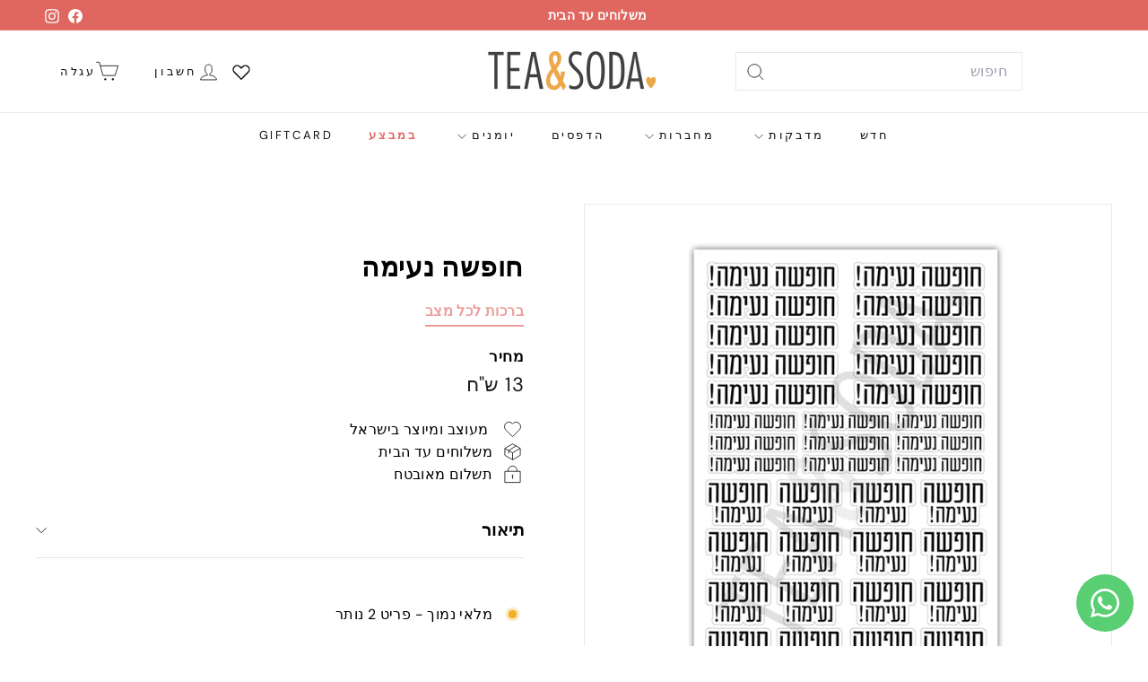

--- FILE ---
content_type: text/html; charset=utf-8
request_url: https://whataboutpaper.com/products/planner-stickers-have-a-good-vocation-1
body_size: 36947
content:
<!doctype html>
<html class="no-js" lang="he" dir="rtl">
  <head>
    <meta charset="utf-8">
    <meta http-equiv="X-UA-Compatible" content="IE=edge,chrome=1">
    <meta name="viewport" content="width=device-width,initial-scale=1">
    <meta name="theme-color" content="#e06760">
    <link rel="canonical" href="https://whataboutpaper.com/products/planner-stickers-have-a-good-vocation-1">
    <link rel="preconnect" href="https://fonts.shopifycdn.com" crossorigin>
    <link rel="dns-prefetch" href="https://ajax.googleapis.com">
    <link rel="dns-prefetch" href="https://maps.googleapis.com">
    <link rel="dns-prefetch" href="https://maps.gstatic.com">
<title>חופשה נעימה &ndash; whataboutpaper</title>
<meta name="description" content="החופש קורא לךי. ולכם? מדבקות עם כיתובים: חופשה נעימה. מתאים לברכות, תגיות ואריזת מתנות, או סתם לתשומת לב. מודפס בשחור על מדבקה שקופה, דף אחד  ">
<meta property="og:site_name" content="whataboutpaper">
<meta property="og:url" content="https://whataboutpaper.com/products/planner-stickers-have-a-good-vocation-1">
<meta property="og:title" content="חופשה נעימה">
<meta property="og:type" content="product">
<meta property="og:description" content="החופש קורא לךי. ולכם? מדבקות עם כיתובים: חופשה נעימה. מתאים לברכות, תגיות ואריזת מתנות, או סתם לתשומת לב. מודפס בשחור על מדבקה שקופה, דף אחד  "><meta property="og:image" content="http://whataboutpaper.com/cdn/shop/products/8f2a22b1c21a083b029ad637b33bfe9f.jpg?v=1663573369">
  <meta property="og:image:secure_url" content="https://whataboutpaper.com/cdn/shop/products/8f2a22b1c21a083b029ad637b33bfe9f.jpg?v=1663573369">
  <meta property="og:image:width" content="1000">
  <meta property="og:image:height" content="1000"><meta name="twitter:site" content="@">
<meta name="twitter:card" content="summary_large_image">
<meta name="twitter:title" content="חופשה נעימה">
<meta name="twitter:description" content="החופש קורא לךי. ולכם? מדבקות עם כיתובים: חופשה נעימה. מתאים לברכות, תגיות ואריזת מתנות, או סתם לתשומת לב. מודפס בשחור על מדבקה שקופה, דף אחד  ">

<style data-shopify>@font-face {
  font-family: "DM Sans";
  font-weight: 700;
  font-style: normal;
  font-display: swap;
  src: url("//whataboutpaper.com/cdn/fonts/dm_sans/dmsans_n7.97e21d81502002291ea1de8aefb79170c6946ce5.woff2") format("woff2"),
       url("//whataboutpaper.com/cdn/fonts/dm_sans/dmsans_n7.af5c214f5116410ca1d53a2090665620e78e2e1b.woff") format("woff");
}

  @font-face {
  font-family: "DM Sans";
  font-weight: 400;
  font-style: normal;
  font-display: swap;
  src: url("//whataboutpaper.com/cdn/fonts/dm_sans/dmsans_n4.ec80bd4dd7e1a334c969c265873491ae56018d72.woff2") format("woff2"),
       url("//whataboutpaper.com/cdn/fonts/dm_sans/dmsans_n4.87bdd914d8a61247b911147ae68e754d695c58a6.woff") format("woff");
}


  @font-face {
  font-family: "DM Sans";
  font-weight: 600;
  font-style: normal;
  font-display: swap;
  src: url("//whataboutpaper.com/cdn/fonts/dm_sans/dmsans_n6.70a2453ea926d613c6a2f89af05180d14b3a7c96.woff2") format("woff2"),
       url("//whataboutpaper.com/cdn/fonts/dm_sans/dmsans_n6.355605667bef215872257574b57fc097044f7e20.woff") format("woff");
}

  @font-face {
  font-family: "DM Sans";
  font-weight: 400;
  font-style: italic;
  font-display: swap;
  src: url("//whataboutpaper.com/cdn/fonts/dm_sans/dmsans_i4.b8fe05e69ee95d5a53155c346957d8cbf5081c1a.woff2") format("woff2"),
       url("//whataboutpaper.com/cdn/fonts/dm_sans/dmsans_i4.403fe28ee2ea63e142575c0aa47684d65f8c23a0.woff") format("woff");
}

  @font-face {
  font-family: "DM Sans";
  font-weight: 600;
  font-style: italic;
  font-display: swap;
  src: url("//whataboutpaper.com/cdn/fonts/dm_sans/dmsans_i6.b7d5b35c5f29523529e1bf4a3d0de71a44a277b6.woff2") format("woff2"),
       url("//whataboutpaper.com/cdn/fonts/dm_sans/dmsans_i6.9b760cc5bdd17b4de2c70249ba49bd707f27a31b.woff") format("woff");
}

</style><link href="//whataboutpaper.com/cdn/shop/t/12/assets/components.css?v=43712827778144619181738675040" rel="stylesheet" type="text/css" media="all" />

<style data-shopify>:root {
    --color-body: #ffffff;
    --color-body-alpha-005: rgba(255, 255, 255, 0.05);
    --color-body-dim: #f2f2f2;

    --color-border: #e8e8e1;

    --color-button-primary: #e06760;
    --color-button-primary-light: #e8908b;
    --color-button-primary-dim: #dc534b;
    --color-button-primary-text: #ffffff;

    --color-cart-dot: #eca547;
    --color-cart-dot-text: #ffffff;

    --color-footer: #ffffff;
    --color-footer-border: #e8e8e1;
    --color-footer-text: #000000;

    --color-link: #000000;

    --color-modal-bg: rgba(15, 15, 15, 0.6);

    --color-nav: #ffffff;
    --color-nav-search: #ffffff;
    --color-nav-text: #111111;

    --color-price: #1c1d1d;

    --color-sale-tag: #fbbfbb;
    --color-sale-tag-text: #ffffff;

    --color-scheme-1-text: #ffffff;
    --color-scheme-1-bg: #706f6f;
    --color-scheme-2-text: #ffffff;
    --color-scheme-2-bg: #e06760;
    --color-scheme-3-text: #000000;
    --color-scheme-3-bg: #fbbfbb;

    --color-text-body: #000000;
    --color-text-body-alpha-005: rgba(0, 0, 0, 0.05);
    --color-text-body-alpha-008: rgba(0, 0, 0, 0.08);
    --color-text-savings: #e06760;

    --color-toolbar: #e06760;
    --color-toolbar-text: #ffffff;

    --url-ico-select: url(//whataboutpaper.com/cdn/shop/t/12/assets/ico-select.svg);
    --url-swirl-svg: url(//whataboutpaper.com/cdn/shop/t/12/assets/swirl.svg);

    --header-padding-bottom: 0;

    --page-top-padding: 35px;
    --page-narrow: 780px;
    --page-width-padding: 40px;
    --grid-gutter: 22px;
    --index-section-padding: 60px;
    --section-header-bottom: 40px;
    --collapsible-icon-width: 12px;

    --size-chart-margin: 30px 0;
    --size-chart-icon-margin: 5px;

    --newsletter-reminder-padding: 20px 30px 20px 25px;

    --text-frame-margin: 10px;

    /*Shop Pay Installments*/
    --color-body-text: #000000;
    --color-body: #ffffff;
    --color-bg: #ffffff;

    --type-header-primary: "DM Sans";
    --type-header-fallback: sans-serif;
    --type-header-size: 35px;
    --type-header-weight: 700;
    --type-header-line-height: 1.1;
    --type-header-spacing: 0.025em;

    
      --type-header-transform: none;
    

    --type-base-primary:"DM Sans";
    --type-base-fallback:sans-serif;
    --type-base-size: 16px;
    --type-base-weight: 400;
    --type-base-spacing: 0.025em;
    --type-base-line-height: 1.6;

    --color-small-image-bg: #ffffff;
    --color-small-image-bg-dark: #f7f7f7;
    --color-large-image-bg: #0f0f0f;
    --color-large-image-bg-light: #303030;

    --icon-stroke-width: 2px;
    --icon-stroke-line-join: miter;

    
      --button-radius: 0;
      --button-padding: 11px 20px;
    

    
      --roundness: 0;
    

    
      --grid-thickness: 0;
    

    --product-tile-margin: 10%;
    --collection-tile-margin: 0%;

    --swatch-size: 40px;

    
      --swatch-border-radius: 50%;
    
  }

  @media screen and (max-width: 768px) {
    :root {
      --page-top-padding: 15px;
      --page-narrow: 330px;
      --page-width-padding: 17px;
      --grid-gutter: 16px;
      --index-section-padding: 40px;
      --section-header-bottom: 25px;
      --collapsible-icon-width: 10px;
      --text-frame-margin: 7px;
      --type-base-size: 14px;

      
        --roundness: 0;
        --button-padding: 9px 17px;
      
    }
  }</style><link href="//whataboutpaper.com/cdn/shop/t/12/assets/overrides.css?v=22777653670148856341738675069" rel="stylesheet" type="text/css" media="all" />
<style data-shopify>:root {
        --product-grid-padding: 12px;
      }</style><script async crossorigin fetchpriority="high" src="/cdn/shopifycloud/importmap-polyfill/es-modules-shim.2.4.0.js"></script>
<script>
      document.documentElement.className = document.documentElement.className.replace('no-js', 'js');

      window.theme = window.theme || {};

      theme.settings = {
        themeName: 'Expanse',
        themeVersion: '6.1.0', // x-release-please-version
      };
    </script><script type="importmap">
{
  "imports": {
    "@archetype-themes/custom-elements/base-media": "//whataboutpaper.com/cdn/shop/t/12/assets/base-media.js?v=180215418933095669231738675025",
    "@archetype-themes/custom-elements/disclosure": "//whataboutpaper.com/cdn/shop/t/12/assets/disclosure.js?v=182459945533096787091738675043",
    "@archetype-themes/custom-elements/header-search": "//whataboutpaper.com/cdn/shop/t/12/assets/header-search.js?v=14790263600647437351738675052",
    "@archetype-themes/custom-elements/product-recommendations": "//whataboutpaper.com/cdn/shop/t/12/assets/product-recommendations.js?v=76410797257285949611738675082",
    "@archetype-themes/custom-elements/swatches": "//whataboutpaper.com/cdn/shop/t/12/assets/swatches.js?v=115748111205220542111738675105",
    "@archetype-themes/custom-elements/theme-element": "//whataboutpaper.com/cdn/shop/t/12/assets/theme-element.js?v=23783870107938227301738675119",
    "@archetype-themes/modules/cart-form": "//whataboutpaper.com/cdn/shop/t/12/assets/cart-form.js?v=112467115607385685851738675031",
    "@archetype-themes/modules/clone-footer": "//whataboutpaper.com/cdn/shop/t/12/assets/clone-footer.js?v=65189253863211222311738675036",
    "@archetype-themes/modules/collection-sidebar": "//whataboutpaper.com/cdn/shop/t/12/assets/collection-sidebar.js?v=1325888889692973131738675039",
    "@archetype-themes/modules/drawers": "//whataboutpaper.com/cdn/shop/t/12/assets/drawers.js?v=133655453772475736011738675044",
    "@archetype-themes/modules/modal": "//whataboutpaper.com/cdn/shop/t/12/assets/modal.js?v=158707362359803246971738675065",
    "@archetype-themes/modules/nav-dropdown": "//whataboutpaper.com/cdn/shop/t/12/assets/nav-dropdown.js?v=161891049847192907061738675067",
    "@archetype-themes/modules/photoswipe": "//whataboutpaper.com/cdn/shop/t/12/assets/photoswipe.js?v=26893319410327140681738675075",
    "@archetype-themes/modules/slideshow": "//whataboutpaper.com/cdn/shop/t/12/assets/slideshow.js?v=126977017077271715931738675101",
    "@archetype-themes/utils/a11y": "//whataboutpaper.com/cdn/shop/t/12/assets/a11y.js?v=42141139595583154601738675019",
    "@archetype-themes/utils/ajax-renderer": "//whataboutpaper.com/cdn/shop/t/12/assets/ajax-renderer.js?v=17957378971572593961738675020",
    "@archetype-themes/utils/currency": "//whataboutpaper.com/cdn/shop/t/12/assets/currency.js?v=93335643952206747231738675042",
    "@archetype-themes/utils/events": "//whataboutpaper.com/cdn/shop/t/12/assets/events.js?v=41484686344495800011738675046",
    "@archetype-themes/utils/product-loader": "//whataboutpaper.com/cdn/shop/t/12/assets/product-loader.js?v=71947287259713254281738675081",
    "@archetype-themes/utils/resource-loader": "//whataboutpaper.com/cdn/shop/t/12/assets/resource-loader.js?v=81301169148003274841738675085",
    "@archetype-themes/utils/storage": "//whataboutpaper.com/cdn/shop/t/12/assets/storage.js?v=165714144265540632071738675104",
    "@archetype-themes/utils/theme-editor-event-handler-mixin": "//whataboutpaper.com/cdn/shop/t/12/assets/theme-editor-event-handler-mixin.js?v=114462069356338668731738675118",
    "@archetype-themes/utils/utils": "//whataboutpaper.com/cdn/shop/t/12/assets/utils.js?v=117964846174238173191738675125",
    "@archetype-themes/vendors/flickity": "//whataboutpaper.com/cdn/shop/t/12/assets/flickity.js?v=180040601754775719741738675048",
    "@archetype-themes/vendors/flickity-fade": "//whataboutpaper.com/cdn/shop/t/12/assets/flickity-fade.js?v=7618156608010510071738675047",
    "@archetype-themes/vendors/in-view": "//whataboutpaper.com/cdn/shop/t/12/assets/in-view.js?v=158303221847540477331738675056",
    "@archetype-themes/vendors/photoswipe-ui-default.min": "//whataboutpaper.com/cdn/shop/t/12/assets/photoswipe-ui-default.min.js?v=153569421128418950921738675075",
    "@archetype-themes/vendors/photoswipe.min": "//whataboutpaper.com/cdn/shop/t/12/assets/photoswipe.min.js?v=159595140210348923361738675076",
    "components/add-to-cart": "//whataboutpaper.com/cdn/shop/t/12/assets/add-to-cart.js?v=157761415605003885381738675020",
    "components/announcement-bar": "//whataboutpaper.com/cdn/shop/t/12/assets/announcement-bar.js?v=121029201872210647121738675022",
    "components/block-buy-buttons": "//whataboutpaper.com/cdn/shop/t/12/assets/block-buy-buttons.js?v=56380689241029412871738675026",
    "components/block-price": "//whataboutpaper.com/cdn/shop/t/12/assets/block-price.js?v=174793000406617112591738675028",
    "components/block-variant-picker": "//whataboutpaper.com/cdn/shop/t/12/assets/block-variant-picker.js?v=100675464509634971691738675029",
    "components/cart-note": "//whataboutpaper.com/cdn/shop/t/12/assets/cart-note.js?v=56198602689862001351738675031",
    "components/close-cart": "//whataboutpaper.com/cdn/shop/t/12/assets/close-cart.js?v=122851508247342011791738675037",
    "components/collapsible": "//whataboutpaper.com/cdn/shop/t/12/assets/collapsible.js?v=177773173634684916621738675038",
    "components/collection-mobile-filters": "//whataboutpaper.com/cdn/shop/t/12/assets/collection-mobile-filters.js?v=141085733159431533581738675039",
    "components/gift-card-recipient-form": "//whataboutpaper.com/cdn/shop/t/12/assets/gift-card-recipient-form.js?v=25114532869471163621738675048",
    "components/header-cart-drawer": "//whataboutpaper.com/cdn/shop/t/12/assets/header-cart-drawer.js?v=10438076937880405391738675050",
    "components/header-drawer": "//whataboutpaper.com/cdn/shop/t/12/assets/header-drawer.js?v=12194218155632391321738675051",
    "components/header-mobile-nav": "//whataboutpaper.com/cdn/shop/t/12/assets/header-mobile-nav.js?v=77324086688366174111738675051",
    "components/header-nav": "//whataboutpaper.com/cdn/shop/t/12/assets/header-nav.js?v=134448756228213604281738675052",
    "components/item-grid": "//whataboutpaper.com/cdn/shop/t/12/assets/item-grid.js?v=109905781791598941741738675058",
    "components/map": "//whataboutpaper.com/cdn/shop/t/12/assets/map.js?v=113321260895345124881738675062",
    "components/model-media": "//whataboutpaper.com/cdn/shop/t/12/assets/model-media.js?v=72293555598817173731738675066",
    "components/newsletter-reminder": "//whataboutpaper.com/cdn/shop/t/12/assets/newsletter-reminder.js?v=35744343425145152751738675067",
    "components/parallax-image": "//whataboutpaper.com/cdn/shop/t/12/assets/parallax-image.js?v=59188309605188605141738675071",
    "components/predictive-search": "//whataboutpaper.com/cdn/shop/t/12/assets/predictive-search.js?v=165210660372665716981738675078",
    "components/price-range": "//whataboutpaper.com/cdn/shop/t/12/assets/price-range.js?v=87243038936141742371738675078",
    "components/product-images": "//whataboutpaper.com/cdn/shop/t/12/assets/product-images.js?v=101208797313625026491738675080",
    "components/product-inventory": "//whataboutpaper.com/cdn/shop/t/12/assets/product-inventory.js?v=69607211263097186841738675080",
    "components/quantity-selector": "//whataboutpaper.com/cdn/shop/t/12/assets/quantity-selector.js?v=29811676615099985201738675083",
    "components/quick-add": "//whataboutpaper.com/cdn/shop/t/12/assets/quick-add.js?v=112070224713420499361738675084",
    "components/quick-shop": "//whataboutpaper.com/cdn/shop/t/12/assets/quick-shop.js?v=169214600794817870211738675084",
    "components/rte": "//whataboutpaper.com/cdn/shop/t/12/assets/rte.js?v=175428553801475883871738675087",
    "components/section-advanced-accordion": "//whataboutpaper.com/cdn/shop/t/12/assets/section-advanced-accordion.js?v=172994900201510659141738675088",
    "components/section-age-verification-popup": "//whataboutpaper.com/cdn/shop/t/12/assets/section-age-verification-popup.js?v=133696332194319723851738675089",
    "components/section-background-image-text": "//whataboutpaper.com/cdn/shop/t/12/assets/section-background-image-text.js?v=21722524035606903071738675089",
    "components/section-collection-header": "//whataboutpaper.com/cdn/shop/t/12/assets/section-collection-header.js?v=38468508189529151931738675090",
    "components/section-countdown": "//whataboutpaper.com/cdn/shop/t/12/assets/section-countdown.js?v=75237863181774550081738675090",
    "components/section-footer": "//whataboutpaper.com/cdn/shop/t/12/assets/section-footer.js?v=148713697742347807881738675091",
    "components/section-header": "//whataboutpaper.com/cdn/shop/t/12/assets/section-header.js?v=146891184291599232001738675091",
    "components/section-hotspots": "//whataboutpaper.com/cdn/shop/t/12/assets/section-hotspots.js?v=123038301200020945031738675092",
    "components/section-image-compare": "//whataboutpaper.com/cdn/shop/t/12/assets/section-image-compare.js?v=84708806597935999591738675092",
    "components/section-main-addresses": "//whataboutpaper.com/cdn/shop/t/12/assets/section-main-addresses.js?v=38269558316828166111738675093",
    "components/section-main-cart": "//whataboutpaper.com/cdn/shop/t/12/assets/section-main-cart.js?v=104282612614769570861738675093",
    "components/section-main-login": "//whataboutpaper.com/cdn/shop/t/12/assets/section-main-login.js?v=141583384861984065451738675094",
    "components/section-more-products-vendor": "//whataboutpaper.com/cdn/shop/t/12/assets/section-more-products-vendor.js?v=139037179476081649891738675095",
    "components/section-newsletter-popup": "//whataboutpaper.com/cdn/shop/t/12/assets/section-newsletter-popup.js?v=14748164573072822331738675095",
    "components/section-password-header": "//whataboutpaper.com/cdn/shop/t/12/assets/section-password-header.js?v=180461259096248157561738675096",
    "components/section-recently-viewed": "//whataboutpaper.com/cdn/shop/t/12/assets/section-recently-viewed.js?v=55908193119123770971738675096",
    "components/section-testimonials": "//whataboutpaper.com/cdn/shop/t/12/assets/section-testimonials.js?v=1105492954700041671738675097",
    "components/store-availability": "//whataboutpaper.com/cdn/shop/t/12/assets/store-availability.js?v=3599424513449990531738675104",
    "components/theme-editor": "//whataboutpaper.com/cdn/shop/t/12/assets/theme-editor.js?v=7962243367912863361738675119",
    "components/toggle-cart": "//whataboutpaper.com/cdn/shop/t/12/assets/toggle-cart.js?v=38431333347854231931738675121",
    "components/toggle-menu": "//whataboutpaper.com/cdn/shop/t/12/assets/toggle-menu.js?v=184417730195572818991738675121",
    "components/toggle-search": "//whataboutpaper.com/cdn/shop/t/12/assets/toggle-search.js?v=152152935064256525541738675122",
    "components/tool-tip": "//whataboutpaper.com/cdn/shop/t/12/assets/tool-tip.js?v=111952048857288946281738675123",
    "components/tool-tip-trigger": "//whataboutpaper.com/cdn/shop/t/12/assets/tool-tip-trigger.js?v=51579085798980736711738675122",
    "components/variant-sku": "//whataboutpaper.com/cdn/shop/t/12/assets/variant-sku.js?v=181636493864733257641738675125",
    "components/video-media": "//whataboutpaper.com/cdn/shop/t/12/assets/video-media.js?v=117747228584985477391738675126",
    "nouislider": "//whataboutpaper.com/cdn/shop/t/12/assets/nouislider.js?v=100438778919154896961738675068"
  }
}
</script>
<script>
  if (!(HTMLScriptElement.supports && HTMLScriptElement.supports('importmap'))) {
    const el = document.createElement('script')
    el.async = true
    el.src = "//whataboutpaper.com/cdn/shop/t/12/assets/es-module-shims.min.js?v=3197203922110785981738675045"
    document.head.appendChild(el)
  }
</script>

<script type="module" src="//whataboutpaper.com/cdn/shop/t/12/assets/is-land.min.js?v=92343381495565747271738675058"></script>



<script type="module">
  try {
    const importMap = document.querySelector('script[type="importmap"]')
    const importMapJson = JSON.parse(importMap.textContent)
    const importMapModules = Object.values(importMapJson.imports)
    for (let i = 0; i < importMapModules.length; i++) {
      const link = document.createElement('link')
      link.rel = 'modulepreload'
      link.href = importMapModules[i]
      document.head.appendChild(link)
    }
  } catch (e) {
    console.error(e)
  }
</script>

<script>window.performance && window.performance.mark && window.performance.mark('shopify.content_for_header.start');</script><meta name="google-site-verification" content="KYr0wkaGLJORM5juT-tj_Ohb866B40OIMwi4ipYq0Y4">
<meta id="shopify-digital-wallet" name="shopify-digital-wallet" content="/9968492/digital_wallets/dialog">
<meta name="shopify-checkout-api-token" content="3fe7c9ac60f22d04281401d01b94d011">
<meta id="in-context-paypal-metadata" data-shop-id="9968492" data-venmo-supported="false" data-environment="production" data-locale="en_US" data-paypal-v4="true" data-currency="ILS">
<link rel="alternate" hreflang="x-default" href="https://he.whataboutpaper.com/products/planner-stickers-have-a-good-vocation-1">
<link rel="alternate" hreflang="he" href="https://he.whataboutpaper.com/products/planner-stickers-have-a-good-vocation-1">
<link rel="alternate" hreflang="he-AC" href="https://whataboutpaper.com/products/planner-stickers-have-a-good-vocation-1">
<link rel="alternate" hreflang="he-AD" href="https://whataboutpaper.com/products/planner-stickers-have-a-good-vocation-1">
<link rel="alternate" hreflang="he-AE" href="https://whataboutpaper.com/products/planner-stickers-have-a-good-vocation-1">
<link rel="alternate" hreflang="he-AF" href="https://whataboutpaper.com/products/planner-stickers-have-a-good-vocation-1">
<link rel="alternate" hreflang="he-AG" href="https://whataboutpaper.com/products/planner-stickers-have-a-good-vocation-1">
<link rel="alternate" hreflang="he-AI" href="https://whataboutpaper.com/products/planner-stickers-have-a-good-vocation-1">
<link rel="alternate" hreflang="he-AL" href="https://whataboutpaper.com/products/planner-stickers-have-a-good-vocation-1">
<link rel="alternate" hreflang="he-AM" href="https://whataboutpaper.com/products/planner-stickers-have-a-good-vocation-1">
<link rel="alternate" hreflang="he-AO" href="https://whataboutpaper.com/products/planner-stickers-have-a-good-vocation-1">
<link rel="alternate" hreflang="he-AR" href="https://whataboutpaper.com/products/planner-stickers-have-a-good-vocation-1">
<link rel="alternate" hreflang="he-AT" href="https://whataboutpaper.com/products/planner-stickers-have-a-good-vocation-1">
<link rel="alternate" hreflang="he-AU" href="https://whataboutpaper.com/products/planner-stickers-have-a-good-vocation-1">
<link rel="alternate" hreflang="he-AW" href="https://whataboutpaper.com/products/planner-stickers-have-a-good-vocation-1">
<link rel="alternate" hreflang="he-AX" href="https://whataboutpaper.com/products/planner-stickers-have-a-good-vocation-1">
<link rel="alternate" hreflang="he-AZ" href="https://whataboutpaper.com/products/planner-stickers-have-a-good-vocation-1">
<link rel="alternate" hreflang="he-BA" href="https://whataboutpaper.com/products/planner-stickers-have-a-good-vocation-1">
<link rel="alternate" hreflang="he-BB" href="https://whataboutpaper.com/products/planner-stickers-have-a-good-vocation-1">
<link rel="alternate" hreflang="he-BD" href="https://whataboutpaper.com/products/planner-stickers-have-a-good-vocation-1">
<link rel="alternate" hreflang="he-BE" href="https://whataboutpaper.com/products/planner-stickers-have-a-good-vocation-1">
<link rel="alternate" hreflang="he-BF" href="https://whataboutpaper.com/products/planner-stickers-have-a-good-vocation-1">
<link rel="alternate" hreflang="he-BG" href="https://whataboutpaper.com/products/planner-stickers-have-a-good-vocation-1">
<link rel="alternate" hreflang="he-BH" href="https://whataboutpaper.com/products/planner-stickers-have-a-good-vocation-1">
<link rel="alternate" hreflang="he-BI" href="https://whataboutpaper.com/products/planner-stickers-have-a-good-vocation-1">
<link rel="alternate" hreflang="he-BJ" href="https://whataboutpaper.com/products/planner-stickers-have-a-good-vocation-1">
<link rel="alternate" hreflang="he-BL" href="https://whataboutpaper.com/products/planner-stickers-have-a-good-vocation-1">
<link rel="alternate" hreflang="he-BM" href="https://whataboutpaper.com/products/planner-stickers-have-a-good-vocation-1">
<link rel="alternate" hreflang="he-BN" href="https://whataboutpaper.com/products/planner-stickers-have-a-good-vocation-1">
<link rel="alternate" hreflang="he-BO" href="https://whataboutpaper.com/products/planner-stickers-have-a-good-vocation-1">
<link rel="alternate" hreflang="he-BQ" href="https://whataboutpaper.com/products/planner-stickers-have-a-good-vocation-1">
<link rel="alternate" hreflang="he-BR" href="https://whataboutpaper.com/products/planner-stickers-have-a-good-vocation-1">
<link rel="alternate" hreflang="he-BS" href="https://whataboutpaper.com/products/planner-stickers-have-a-good-vocation-1">
<link rel="alternate" hreflang="he-BT" href="https://whataboutpaper.com/products/planner-stickers-have-a-good-vocation-1">
<link rel="alternate" hreflang="he-BW" href="https://whataboutpaper.com/products/planner-stickers-have-a-good-vocation-1">
<link rel="alternate" hreflang="he-BY" href="https://whataboutpaper.com/products/planner-stickers-have-a-good-vocation-1">
<link rel="alternate" hreflang="he-BZ" href="https://whataboutpaper.com/products/planner-stickers-have-a-good-vocation-1">
<link rel="alternate" hreflang="he-CA" href="https://whataboutpaper.com/products/planner-stickers-have-a-good-vocation-1">
<link rel="alternate" hreflang="he-CC" href="https://whataboutpaper.com/products/planner-stickers-have-a-good-vocation-1">
<link rel="alternate" hreflang="he-CD" href="https://whataboutpaper.com/products/planner-stickers-have-a-good-vocation-1">
<link rel="alternate" hreflang="he-CF" href="https://whataboutpaper.com/products/planner-stickers-have-a-good-vocation-1">
<link rel="alternate" hreflang="he-CG" href="https://whataboutpaper.com/products/planner-stickers-have-a-good-vocation-1">
<link rel="alternate" hreflang="he-CH" href="https://whataboutpaper.com/products/planner-stickers-have-a-good-vocation-1">
<link rel="alternate" hreflang="he-CI" href="https://whataboutpaper.com/products/planner-stickers-have-a-good-vocation-1">
<link rel="alternate" hreflang="he-CK" href="https://whataboutpaper.com/products/planner-stickers-have-a-good-vocation-1">
<link rel="alternate" hreflang="he-CL" href="https://whataboutpaper.com/products/planner-stickers-have-a-good-vocation-1">
<link rel="alternate" hreflang="he-CM" href="https://whataboutpaper.com/products/planner-stickers-have-a-good-vocation-1">
<link rel="alternate" hreflang="he-CN" href="https://whataboutpaper.com/products/planner-stickers-have-a-good-vocation-1">
<link rel="alternate" hreflang="he-CO" href="https://whataboutpaper.com/products/planner-stickers-have-a-good-vocation-1">
<link rel="alternate" hreflang="he-CR" href="https://whataboutpaper.com/products/planner-stickers-have-a-good-vocation-1">
<link rel="alternate" hreflang="he-CV" href="https://whataboutpaper.com/products/planner-stickers-have-a-good-vocation-1">
<link rel="alternate" hreflang="he-CW" href="https://whataboutpaper.com/products/planner-stickers-have-a-good-vocation-1">
<link rel="alternate" hreflang="he-CX" href="https://whataboutpaper.com/products/planner-stickers-have-a-good-vocation-1">
<link rel="alternate" hreflang="he-CY" href="https://whataboutpaper.com/products/planner-stickers-have-a-good-vocation-1">
<link rel="alternate" hreflang="he-CZ" href="https://whataboutpaper.com/products/planner-stickers-have-a-good-vocation-1">
<link rel="alternate" hreflang="he-DE" href="https://whataboutpaper.com/products/planner-stickers-have-a-good-vocation-1">
<link rel="alternate" hreflang="he-DJ" href="https://whataboutpaper.com/products/planner-stickers-have-a-good-vocation-1">
<link rel="alternate" hreflang="he-DK" href="https://whataboutpaper.com/products/planner-stickers-have-a-good-vocation-1">
<link rel="alternate" hreflang="he-DM" href="https://whataboutpaper.com/products/planner-stickers-have-a-good-vocation-1">
<link rel="alternate" hreflang="he-DO" href="https://whataboutpaper.com/products/planner-stickers-have-a-good-vocation-1">
<link rel="alternate" hreflang="he-DZ" href="https://whataboutpaper.com/products/planner-stickers-have-a-good-vocation-1">
<link rel="alternate" hreflang="he-EC" href="https://whataboutpaper.com/products/planner-stickers-have-a-good-vocation-1">
<link rel="alternate" hreflang="he-EE" href="https://whataboutpaper.com/products/planner-stickers-have-a-good-vocation-1">
<link rel="alternate" hreflang="he-EG" href="https://whataboutpaper.com/products/planner-stickers-have-a-good-vocation-1">
<link rel="alternate" hreflang="he-EH" href="https://whataboutpaper.com/products/planner-stickers-have-a-good-vocation-1">
<link rel="alternate" hreflang="he-ER" href="https://whataboutpaper.com/products/planner-stickers-have-a-good-vocation-1">
<link rel="alternate" hreflang="he-ES" href="https://whataboutpaper.com/products/planner-stickers-have-a-good-vocation-1">
<link rel="alternate" hreflang="he-ET" href="https://whataboutpaper.com/products/planner-stickers-have-a-good-vocation-1">
<link rel="alternate" hreflang="he-FI" href="https://whataboutpaper.com/products/planner-stickers-have-a-good-vocation-1">
<link rel="alternate" hreflang="he-FJ" href="https://whataboutpaper.com/products/planner-stickers-have-a-good-vocation-1">
<link rel="alternate" hreflang="he-FK" href="https://whataboutpaper.com/products/planner-stickers-have-a-good-vocation-1">
<link rel="alternate" hreflang="he-FO" href="https://whataboutpaper.com/products/planner-stickers-have-a-good-vocation-1">
<link rel="alternate" hreflang="he-FR" href="https://whataboutpaper.com/products/planner-stickers-have-a-good-vocation-1">
<link rel="alternate" hreflang="he-GA" href="https://whataboutpaper.com/products/planner-stickers-have-a-good-vocation-1">
<link rel="alternate" hreflang="he-GB" href="https://whataboutpaper.com/products/planner-stickers-have-a-good-vocation-1">
<link rel="alternate" hreflang="he-GD" href="https://whataboutpaper.com/products/planner-stickers-have-a-good-vocation-1">
<link rel="alternate" hreflang="he-GE" href="https://whataboutpaper.com/products/planner-stickers-have-a-good-vocation-1">
<link rel="alternate" hreflang="he-GF" href="https://whataboutpaper.com/products/planner-stickers-have-a-good-vocation-1">
<link rel="alternate" hreflang="he-GG" href="https://whataboutpaper.com/products/planner-stickers-have-a-good-vocation-1">
<link rel="alternate" hreflang="he-GH" href="https://whataboutpaper.com/products/planner-stickers-have-a-good-vocation-1">
<link rel="alternate" hreflang="he-GI" href="https://whataboutpaper.com/products/planner-stickers-have-a-good-vocation-1">
<link rel="alternate" hreflang="he-GL" href="https://whataboutpaper.com/products/planner-stickers-have-a-good-vocation-1">
<link rel="alternate" hreflang="he-GM" href="https://whataboutpaper.com/products/planner-stickers-have-a-good-vocation-1">
<link rel="alternate" hreflang="he-GN" href="https://whataboutpaper.com/products/planner-stickers-have-a-good-vocation-1">
<link rel="alternate" hreflang="he-GP" href="https://whataboutpaper.com/products/planner-stickers-have-a-good-vocation-1">
<link rel="alternate" hreflang="he-GQ" href="https://whataboutpaper.com/products/planner-stickers-have-a-good-vocation-1">
<link rel="alternate" hreflang="he-GR" href="https://whataboutpaper.com/products/planner-stickers-have-a-good-vocation-1">
<link rel="alternate" hreflang="he-GS" href="https://whataboutpaper.com/products/planner-stickers-have-a-good-vocation-1">
<link rel="alternate" hreflang="he-GT" href="https://whataboutpaper.com/products/planner-stickers-have-a-good-vocation-1">
<link rel="alternate" hreflang="he-GW" href="https://whataboutpaper.com/products/planner-stickers-have-a-good-vocation-1">
<link rel="alternate" hreflang="he-GY" href="https://whataboutpaper.com/products/planner-stickers-have-a-good-vocation-1">
<link rel="alternate" hreflang="he-HK" href="https://whataboutpaper.com/products/planner-stickers-have-a-good-vocation-1">
<link rel="alternate" hreflang="he-HN" href="https://whataboutpaper.com/products/planner-stickers-have-a-good-vocation-1">
<link rel="alternate" hreflang="he-HR" href="https://whataboutpaper.com/products/planner-stickers-have-a-good-vocation-1">
<link rel="alternate" hreflang="he-HT" href="https://whataboutpaper.com/products/planner-stickers-have-a-good-vocation-1">
<link rel="alternate" hreflang="he-HU" href="https://whataboutpaper.com/products/planner-stickers-have-a-good-vocation-1">
<link rel="alternate" hreflang="he-ID" href="https://whataboutpaper.com/products/planner-stickers-have-a-good-vocation-1">
<link rel="alternate" hreflang="he-IE" href="https://whataboutpaper.com/products/planner-stickers-have-a-good-vocation-1">
<link rel="alternate" hreflang="he-IM" href="https://whataboutpaper.com/products/planner-stickers-have-a-good-vocation-1">
<link rel="alternate" hreflang="he-IN" href="https://whataboutpaper.com/products/planner-stickers-have-a-good-vocation-1">
<link rel="alternate" hreflang="he-IO" href="https://whataboutpaper.com/products/planner-stickers-have-a-good-vocation-1">
<link rel="alternate" hreflang="he-IQ" href="https://whataboutpaper.com/products/planner-stickers-have-a-good-vocation-1">
<link rel="alternate" hreflang="he-IS" href="https://whataboutpaper.com/products/planner-stickers-have-a-good-vocation-1">
<link rel="alternate" hreflang="he-IT" href="https://whataboutpaper.com/products/planner-stickers-have-a-good-vocation-1">
<link rel="alternate" hreflang="he-JE" href="https://whataboutpaper.com/products/planner-stickers-have-a-good-vocation-1">
<link rel="alternate" hreflang="he-JM" href="https://whataboutpaper.com/products/planner-stickers-have-a-good-vocation-1">
<link rel="alternate" hreflang="he-JO" href="https://whataboutpaper.com/products/planner-stickers-have-a-good-vocation-1">
<link rel="alternate" hreflang="he-JP" href="https://whataboutpaper.com/products/planner-stickers-have-a-good-vocation-1">
<link rel="alternate" hreflang="he-KE" href="https://whataboutpaper.com/products/planner-stickers-have-a-good-vocation-1">
<link rel="alternate" hreflang="he-KG" href="https://whataboutpaper.com/products/planner-stickers-have-a-good-vocation-1">
<link rel="alternate" hreflang="he-KH" href="https://whataboutpaper.com/products/planner-stickers-have-a-good-vocation-1">
<link rel="alternate" hreflang="he-KI" href="https://whataboutpaper.com/products/planner-stickers-have-a-good-vocation-1">
<link rel="alternate" hreflang="he-KM" href="https://whataboutpaper.com/products/planner-stickers-have-a-good-vocation-1">
<link rel="alternate" hreflang="he-KN" href="https://whataboutpaper.com/products/planner-stickers-have-a-good-vocation-1">
<link rel="alternate" hreflang="he-KR" href="https://whataboutpaper.com/products/planner-stickers-have-a-good-vocation-1">
<link rel="alternate" hreflang="he-KW" href="https://whataboutpaper.com/products/planner-stickers-have-a-good-vocation-1">
<link rel="alternate" hreflang="he-KY" href="https://whataboutpaper.com/products/planner-stickers-have-a-good-vocation-1">
<link rel="alternate" hreflang="he-KZ" href="https://whataboutpaper.com/products/planner-stickers-have-a-good-vocation-1">
<link rel="alternate" hreflang="he-LA" href="https://whataboutpaper.com/products/planner-stickers-have-a-good-vocation-1">
<link rel="alternate" hreflang="he-LB" href="https://whataboutpaper.com/products/planner-stickers-have-a-good-vocation-1">
<link rel="alternate" hreflang="he-LC" href="https://whataboutpaper.com/products/planner-stickers-have-a-good-vocation-1">
<link rel="alternate" hreflang="he-LI" href="https://whataboutpaper.com/products/planner-stickers-have-a-good-vocation-1">
<link rel="alternate" hreflang="he-LK" href="https://whataboutpaper.com/products/planner-stickers-have-a-good-vocation-1">
<link rel="alternate" hreflang="he-LR" href="https://whataboutpaper.com/products/planner-stickers-have-a-good-vocation-1">
<link rel="alternate" hreflang="he-LS" href="https://whataboutpaper.com/products/planner-stickers-have-a-good-vocation-1">
<link rel="alternate" hreflang="he-LT" href="https://whataboutpaper.com/products/planner-stickers-have-a-good-vocation-1">
<link rel="alternate" hreflang="he-LU" href="https://whataboutpaper.com/products/planner-stickers-have-a-good-vocation-1">
<link rel="alternate" hreflang="he-LV" href="https://whataboutpaper.com/products/planner-stickers-have-a-good-vocation-1">
<link rel="alternate" hreflang="he-LY" href="https://whataboutpaper.com/products/planner-stickers-have-a-good-vocation-1">
<link rel="alternate" hreflang="he-MA" href="https://whataboutpaper.com/products/planner-stickers-have-a-good-vocation-1">
<link rel="alternate" hreflang="he-MC" href="https://whataboutpaper.com/products/planner-stickers-have-a-good-vocation-1">
<link rel="alternate" hreflang="he-MD" href="https://whataboutpaper.com/products/planner-stickers-have-a-good-vocation-1">
<link rel="alternate" hreflang="he-ME" href="https://whataboutpaper.com/products/planner-stickers-have-a-good-vocation-1">
<link rel="alternate" hreflang="he-MF" href="https://whataboutpaper.com/products/planner-stickers-have-a-good-vocation-1">
<link rel="alternate" hreflang="he-MG" href="https://whataboutpaper.com/products/planner-stickers-have-a-good-vocation-1">
<link rel="alternate" hreflang="he-MK" href="https://whataboutpaper.com/products/planner-stickers-have-a-good-vocation-1">
<link rel="alternate" hreflang="he-ML" href="https://whataboutpaper.com/products/planner-stickers-have-a-good-vocation-1">
<link rel="alternate" hreflang="he-MM" href="https://whataboutpaper.com/products/planner-stickers-have-a-good-vocation-1">
<link rel="alternate" hreflang="he-MN" href="https://whataboutpaper.com/products/planner-stickers-have-a-good-vocation-1">
<link rel="alternate" hreflang="he-MO" href="https://whataboutpaper.com/products/planner-stickers-have-a-good-vocation-1">
<link rel="alternate" hreflang="he-MQ" href="https://whataboutpaper.com/products/planner-stickers-have-a-good-vocation-1">
<link rel="alternate" hreflang="he-MR" href="https://whataboutpaper.com/products/planner-stickers-have-a-good-vocation-1">
<link rel="alternate" hreflang="he-MS" href="https://whataboutpaper.com/products/planner-stickers-have-a-good-vocation-1">
<link rel="alternate" hreflang="he-MT" href="https://whataboutpaper.com/products/planner-stickers-have-a-good-vocation-1">
<link rel="alternate" hreflang="he-MU" href="https://whataboutpaper.com/products/planner-stickers-have-a-good-vocation-1">
<link rel="alternate" hreflang="he-MV" href="https://whataboutpaper.com/products/planner-stickers-have-a-good-vocation-1">
<link rel="alternate" hreflang="he-MW" href="https://whataboutpaper.com/products/planner-stickers-have-a-good-vocation-1">
<link rel="alternate" hreflang="he-MX" href="https://whataboutpaper.com/products/planner-stickers-have-a-good-vocation-1">
<link rel="alternate" hreflang="he-MY" href="https://whataboutpaper.com/products/planner-stickers-have-a-good-vocation-1">
<link rel="alternate" hreflang="he-MZ" href="https://whataboutpaper.com/products/planner-stickers-have-a-good-vocation-1">
<link rel="alternate" hreflang="he-NA" href="https://whataboutpaper.com/products/planner-stickers-have-a-good-vocation-1">
<link rel="alternate" hreflang="he-NC" href="https://whataboutpaper.com/products/planner-stickers-have-a-good-vocation-1">
<link rel="alternate" hreflang="he-NE" href="https://whataboutpaper.com/products/planner-stickers-have-a-good-vocation-1">
<link rel="alternate" hreflang="he-NF" href="https://whataboutpaper.com/products/planner-stickers-have-a-good-vocation-1">
<link rel="alternate" hreflang="he-NG" href="https://whataboutpaper.com/products/planner-stickers-have-a-good-vocation-1">
<link rel="alternate" hreflang="he-NI" href="https://whataboutpaper.com/products/planner-stickers-have-a-good-vocation-1">
<link rel="alternate" hreflang="he-NL" href="https://whataboutpaper.com/products/planner-stickers-have-a-good-vocation-1">
<link rel="alternate" hreflang="he-NO" href="https://whataboutpaper.com/products/planner-stickers-have-a-good-vocation-1">
<link rel="alternate" hreflang="he-NP" href="https://whataboutpaper.com/products/planner-stickers-have-a-good-vocation-1">
<link rel="alternate" hreflang="he-NR" href="https://whataboutpaper.com/products/planner-stickers-have-a-good-vocation-1">
<link rel="alternate" hreflang="he-NU" href="https://whataboutpaper.com/products/planner-stickers-have-a-good-vocation-1">
<link rel="alternate" hreflang="he-NZ" href="https://whataboutpaper.com/products/planner-stickers-have-a-good-vocation-1">
<link rel="alternate" hreflang="he-OM" href="https://whataboutpaper.com/products/planner-stickers-have-a-good-vocation-1">
<link rel="alternate" hreflang="he-PA" href="https://whataboutpaper.com/products/planner-stickers-have-a-good-vocation-1">
<link rel="alternate" hreflang="he-PE" href="https://whataboutpaper.com/products/planner-stickers-have-a-good-vocation-1">
<link rel="alternate" hreflang="he-PF" href="https://whataboutpaper.com/products/planner-stickers-have-a-good-vocation-1">
<link rel="alternate" hreflang="he-PG" href="https://whataboutpaper.com/products/planner-stickers-have-a-good-vocation-1">
<link rel="alternate" hreflang="he-PH" href="https://whataboutpaper.com/products/planner-stickers-have-a-good-vocation-1">
<link rel="alternate" hreflang="he-PK" href="https://whataboutpaper.com/products/planner-stickers-have-a-good-vocation-1">
<link rel="alternate" hreflang="he-PL" href="https://whataboutpaper.com/products/planner-stickers-have-a-good-vocation-1">
<link rel="alternate" hreflang="he-PM" href="https://whataboutpaper.com/products/planner-stickers-have-a-good-vocation-1">
<link rel="alternate" hreflang="he-PN" href="https://whataboutpaper.com/products/planner-stickers-have-a-good-vocation-1">
<link rel="alternate" hreflang="he-PS" href="https://whataboutpaper.com/products/planner-stickers-have-a-good-vocation-1">
<link rel="alternate" hreflang="he-PT" href="https://whataboutpaper.com/products/planner-stickers-have-a-good-vocation-1">
<link rel="alternate" hreflang="he-PY" href="https://whataboutpaper.com/products/planner-stickers-have-a-good-vocation-1">
<link rel="alternate" hreflang="he-QA" href="https://whataboutpaper.com/products/planner-stickers-have-a-good-vocation-1">
<link rel="alternate" hreflang="he-RE" href="https://whataboutpaper.com/products/planner-stickers-have-a-good-vocation-1">
<link rel="alternate" hreflang="he-RO" href="https://whataboutpaper.com/products/planner-stickers-have-a-good-vocation-1">
<link rel="alternate" hreflang="he-RS" href="https://whataboutpaper.com/products/planner-stickers-have-a-good-vocation-1">
<link rel="alternate" hreflang="he-RU" href="https://whataboutpaper.com/products/planner-stickers-have-a-good-vocation-1">
<link rel="alternate" hreflang="he-RW" href="https://whataboutpaper.com/products/planner-stickers-have-a-good-vocation-1">
<link rel="alternate" hreflang="he-SA" href="https://whataboutpaper.com/products/planner-stickers-have-a-good-vocation-1">
<link rel="alternate" hreflang="he-SB" href="https://whataboutpaper.com/products/planner-stickers-have-a-good-vocation-1">
<link rel="alternate" hreflang="he-SC" href="https://whataboutpaper.com/products/planner-stickers-have-a-good-vocation-1">
<link rel="alternate" hreflang="he-SD" href="https://whataboutpaper.com/products/planner-stickers-have-a-good-vocation-1">
<link rel="alternate" hreflang="he-SE" href="https://whataboutpaper.com/products/planner-stickers-have-a-good-vocation-1">
<link rel="alternate" hreflang="he-SG" href="https://whataboutpaper.com/products/planner-stickers-have-a-good-vocation-1">
<link rel="alternate" hreflang="he-SH" href="https://whataboutpaper.com/products/planner-stickers-have-a-good-vocation-1">
<link rel="alternate" hreflang="he-SI" href="https://whataboutpaper.com/products/planner-stickers-have-a-good-vocation-1">
<link rel="alternate" hreflang="he-SJ" href="https://whataboutpaper.com/products/planner-stickers-have-a-good-vocation-1">
<link rel="alternate" hreflang="he-SK" href="https://whataboutpaper.com/products/planner-stickers-have-a-good-vocation-1">
<link rel="alternate" hreflang="he-SL" href="https://whataboutpaper.com/products/planner-stickers-have-a-good-vocation-1">
<link rel="alternate" hreflang="he-SM" href="https://whataboutpaper.com/products/planner-stickers-have-a-good-vocation-1">
<link rel="alternate" hreflang="he-SN" href="https://whataboutpaper.com/products/planner-stickers-have-a-good-vocation-1">
<link rel="alternate" hreflang="he-SO" href="https://whataboutpaper.com/products/planner-stickers-have-a-good-vocation-1">
<link rel="alternate" hreflang="he-SR" href="https://whataboutpaper.com/products/planner-stickers-have-a-good-vocation-1">
<link rel="alternate" hreflang="he-SS" href="https://whataboutpaper.com/products/planner-stickers-have-a-good-vocation-1">
<link rel="alternate" hreflang="he-ST" href="https://whataboutpaper.com/products/planner-stickers-have-a-good-vocation-1">
<link rel="alternate" hreflang="he-SV" href="https://whataboutpaper.com/products/planner-stickers-have-a-good-vocation-1">
<link rel="alternate" hreflang="he-SX" href="https://whataboutpaper.com/products/planner-stickers-have-a-good-vocation-1">
<link rel="alternate" hreflang="he-SZ" href="https://whataboutpaper.com/products/planner-stickers-have-a-good-vocation-1">
<link rel="alternate" hreflang="he-TA" href="https://whataboutpaper.com/products/planner-stickers-have-a-good-vocation-1">
<link rel="alternate" hreflang="he-TC" href="https://whataboutpaper.com/products/planner-stickers-have-a-good-vocation-1">
<link rel="alternate" hreflang="he-TD" href="https://whataboutpaper.com/products/planner-stickers-have-a-good-vocation-1">
<link rel="alternate" hreflang="he-TF" href="https://whataboutpaper.com/products/planner-stickers-have-a-good-vocation-1">
<link rel="alternate" hreflang="he-TG" href="https://whataboutpaper.com/products/planner-stickers-have-a-good-vocation-1">
<link rel="alternate" hreflang="he-TH" href="https://whataboutpaper.com/products/planner-stickers-have-a-good-vocation-1">
<link rel="alternate" hreflang="he-TJ" href="https://whataboutpaper.com/products/planner-stickers-have-a-good-vocation-1">
<link rel="alternate" hreflang="he-TK" href="https://whataboutpaper.com/products/planner-stickers-have-a-good-vocation-1">
<link rel="alternate" hreflang="he-TL" href="https://whataboutpaper.com/products/planner-stickers-have-a-good-vocation-1">
<link rel="alternate" hreflang="he-TM" href="https://whataboutpaper.com/products/planner-stickers-have-a-good-vocation-1">
<link rel="alternate" hreflang="he-TN" href="https://whataboutpaper.com/products/planner-stickers-have-a-good-vocation-1">
<link rel="alternate" hreflang="he-TO" href="https://whataboutpaper.com/products/planner-stickers-have-a-good-vocation-1">
<link rel="alternate" hreflang="he-TR" href="https://whataboutpaper.com/products/planner-stickers-have-a-good-vocation-1">
<link rel="alternate" hreflang="he-TT" href="https://whataboutpaper.com/products/planner-stickers-have-a-good-vocation-1">
<link rel="alternate" hreflang="he-TV" href="https://whataboutpaper.com/products/planner-stickers-have-a-good-vocation-1">
<link rel="alternate" hreflang="he-TW" href="https://whataboutpaper.com/products/planner-stickers-have-a-good-vocation-1">
<link rel="alternate" hreflang="he-TZ" href="https://whataboutpaper.com/products/planner-stickers-have-a-good-vocation-1">
<link rel="alternate" hreflang="he-UA" href="https://whataboutpaper.com/products/planner-stickers-have-a-good-vocation-1">
<link rel="alternate" hreflang="he-UG" href="https://whataboutpaper.com/products/planner-stickers-have-a-good-vocation-1">
<link rel="alternate" hreflang="he-UM" href="https://whataboutpaper.com/products/planner-stickers-have-a-good-vocation-1">
<link rel="alternate" hreflang="he-US" href="https://whataboutpaper.com/products/planner-stickers-have-a-good-vocation-1">
<link rel="alternate" hreflang="he-UY" href="https://whataboutpaper.com/products/planner-stickers-have-a-good-vocation-1">
<link rel="alternate" hreflang="he-UZ" href="https://whataboutpaper.com/products/planner-stickers-have-a-good-vocation-1">
<link rel="alternate" hreflang="he-VA" href="https://whataboutpaper.com/products/planner-stickers-have-a-good-vocation-1">
<link rel="alternate" hreflang="he-VC" href="https://whataboutpaper.com/products/planner-stickers-have-a-good-vocation-1">
<link rel="alternate" hreflang="he-VE" href="https://whataboutpaper.com/products/planner-stickers-have-a-good-vocation-1">
<link rel="alternate" hreflang="he-VG" href="https://whataboutpaper.com/products/planner-stickers-have-a-good-vocation-1">
<link rel="alternate" hreflang="he-VN" href="https://whataboutpaper.com/products/planner-stickers-have-a-good-vocation-1">
<link rel="alternate" hreflang="he-VU" href="https://whataboutpaper.com/products/planner-stickers-have-a-good-vocation-1">
<link rel="alternate" hreflang="he-WF" href="https://whataboutpaper.com/products/planner-stickers-have-a-good-vocation-1">
<link rel="alternate" hreflang="he-WS" href="https://whataboutpaper.com/products/planner-stickers-have-a-good-vocation-1">
<link rel="alternate" hreflang="he-XK" href="https://whataboutpaper.com/products/planner-stickers-have-a-good-vocation-1">
<link rel="alternate" hreflang="he-YE" href="https://whataboutpaper.com/products/planner-stickers-have-a-good-vocation-1">
<link rel="alternate" hreflang="he-YT" href="https://whataboutpaper.com/products/planner-stickers-have-a-good-vocation-1">
<link rel="alternate" hreflang="he-ZA" href="https://whataboutpaper.com/products/planner-stickers-have-a-good-vocation-1">
<link rel="alternate" hreflang="he-ZM" href="https://whataboutpaper.com/products/planner-stickers-have-a-good-vocation-1">
<link rel="alternate" hreflang="he-ZW" href="https://whataboutpaper.com/products/planner-stickers-have-a-good-vocation-1">
<link rel="alternate" type="application/json+oembed" href="https://whataboutpaper.com/products/planner-stickers-have-a-good-vocation-1.oembed">
<script async="async" src="/checkouts/internal/preloads.js?locale=he-BM"></script>
<script id="shopify-features" type="application/json">{"accessToken":"3fe7c9ac60f22d04281401d01b94d011","betas":["rich-media-storefront-analytics"],"domain":"whataboutpaper.com","predictiveSearch":false,"shopId":9968492,"locale":"he"}</script>
<script>var Shopify = Shopify || {};
Shopify.shop = "whataboutpaper.myshopify.com";
Shopify.locale = "he";
Shopify.currency = {"active":"ILS","rate":"1.0"};
Shopify.country = "BM";
Shopify.theme = {"name":"Expanse","id":148598653143,"schema_name":"Expanse","schema_version":"6.1.0","theme_store_id":902,"role":"main"};
Shopify.theme.handle = "null";
Shopify.theme.style = {"id":null,"handle":null};
Shopify.cdnHost = "whataboutpaper.com/cdn";
Shopify.routes = Shopify.routes || {};
Shopify.routes.root = "/";</script>
<script type="module">!function(o){(o.Shopify=o.Shopify||{}).modules=!0}(window);</script>
<script>!function(o){function n(){var o=[];function n(){o.push(Array.prototype.slice.apply(arguments))}return n.q=o,n}var t=o.Shopify=o.Shopify||{};t.loadFeatures=n(),t.autoloadFeatures=n()}(window);</script>
<script id="shop-js-analytics" type="application/json">{"pageType":"product"}</script>
<script defer="defer" async type="module" src="//whataboutpaper.com/cdn/shopifycloud/shop-js/modules/v2/client.init-shop-cart-sync_C5BV16lS.en.esm.js"></script>
<script defer="defer" async type="module" src="//whataboutpaper.com/cdn/shopifycloud/shop-js/modules/v2/chunk.common_CygWptCX.esm.js"></script>
<script type="module">
  await import("//whataboutpaper.com/cdn/shopifycloud/shop-js/modules/v2/client.init-shop-cart-sync_C5BV16lS.en.esm.js");
await import("//whataboutpaper.com/cdn/shopifycloud/shop-js/modules/v2/chunk.common_CygWptCX.esm.js");

  window.Shopify.SignInWithShop?.initShopCartSync?.({"fedCMEnabled":true,"windoidEnabled":true});

</script>
<script>(function() {
  var isLoaded = false;
  function asyncLoad() {
    if (isLoaded) return;
    isLoaded = true;
    var urls = ["https:\/\/cdn.popt.in\/pixel.js?id=b566d610ef981\u0026shop=whataboutpaper.myshopify.com","https:\/\/d1639lhkj5l89m.cloudfront.net\/js\/storefront\/uppromote.js?shop=whataboutpaper.myshopify.com","https:\/\/loox.io\/widget\/r_X5U8xbHT\/loox.1694069256285.js?shop=whataboutpaper.myshopify.com","https:\/\/cdn.doofinder.com\/shopify\/doofinder-installed.js?shop=whataboutpaper.myshopify.com","https:\/\/storage.nfcube.com\/instafeed-da44445a619d8237c5e7a292ffac1bcd.js?shop=whataboutpaper.myshopify.com"];
    for (var i = 0; i < urls.length; i++) {
      var s = document.createElement('script');
      s.type = 'text/javascript';
      s.async = true;
      s.src = urls[i];
      var x = document.getElementsByTagName('script')[0];
      x.parentNode.insertBefore(s, x);
    }
  };
  if(window.attachEvent) {
    window.attachEvent('onload', asyncLoad);
  } else {
    window.addEventListener('load', asyncLoad, false);
  }
})();</script>
<script id="__st">var __st={"a":9968492,"offset":7200,"reqid":"0423e99d-f21a-42bc-82d8-91e064f2a384-1768731464","pageurl":"whataboutpaper.com\/products\/planner-stickers-have-a-good-vocation-1","u":"75792575b873","p":"product","rtyp":"product","rid":7787865211095};</script>
<script>window.ShopifyPaypalV4VisibilityTracking = true;</script>
<script id="captcha-bootstrap">!function(){'use strict';const t='contact',e='account',n='new_comment',o=[[t,t],['blogs',n],['comments',n],[t,'customer']],c=[[e,'customer_login'],[e,'guest_login'],[e,'recover_customer_password'],[e,'create_customer']],r=t=>t.map((([t,e])=>`form[action*='/${t}']:not([data-nocaptcha='true']) input[name='form_type'][value='${e}']`)).join(','),a=t=>()=>t?[...document.querySelectorAll(t)].map((t=>t.form)):[];function s(){const t=[...o],e=r(t);return a(e)}const i='password',u='form_key',d=['recaptcha-v3-token','g-recaptcha-response','h-captcha-response',i],f=()=>{try{return window.sessionStorage}catch{return}},m='__shopify_v',_=t=>t.elements[u];function p(t,e,n=!1){try{const o=window.sessionStorage,c=JSON.parse(o.getItem(e)),{data:r}=function(t){const{data:e,action:n}=t;return t[m]||n?{data:e,action:n}:{data:t,action:n}}(c);for(const[e,n]of Object.entries(r))t.elements[e]&&(t.elements[e].value=n);n&&o.removeItem(e)}catch(o){console.error('form repopulation failed',{error:o})}}const l='form_type',E='cptcha';function T(t){t.dataset[E]=!0}const w=window,h=w.document,L='Shopify',v='ce_forms',y='captcha';let A=!1;((t,e)=>{const n=(g='f06e6c50-85a8-45c8-87d0-21a2b65856fe',I='https://cdn.shopify.com/shopifycloud/storefront-forms-hcaptcha/ce_storefront_forms_captcha_hcaptcha.v1.5.2.iife.js',D={infoText:'Protected by hCaptcha',privacyText:'Privacy',termsText:'Terms'},(t,e,n)=>{const o=w[L][v],c=o.bindForm;if(c)return c(t,g,e,D).then(n);var r;o.q.push([[t,g,e,D],n]),r=I,A||(h.body.append(Object.assign(h.createElement('script'),{id:'captcha-provider',async:!0,src:r})),A=!0)});var g,I,D;w[L]=w[L]||{},w[L][v]=w[L][v]||{},w[L][v].q=[],w[L][y]=w[L][y]||{},w[L][y].protect=function(t,e){n(t,void 0,e),T(t)},Object.freeze(w[L][y]),function(t,e,n,w,h,L){const[v,y,A,g]=function(t,e,n){const i=e?o:[],u=t?c:[],d=[...i,...u],f=r(d),m=r(i),_=r(d.filter((([t,e])=>n.includes(e))));return[a(f),a(m),a(_),s()]}(w,h,L),I=t=>{const e=t.target;return e instanceof HTMLFormElement?e:e&&e.form},D=t=>v().includes(t);t.addEventListener('submit',(t=>{const e=I(t);if(!e)return;const n=D(e)&&!e.dataset.hcaptchaBound&&!e.dataset.recaptchaBound,o=_(e),c=g().includes(e)&&(!o||!o.value);(n||c)&&t.preventDefault(),c&&!n&&(function(t){try{if(!f())return;!function(t){const e=f();if(!e)return;const n=_(t);if(!n)return;const o=n.value;o&&e.removeItem(o)}(t);const e=Array.from(Array(32),(()=>Math.random().toString(36)[2])).join('');!function(t,e){_(t)||t.append(Object.assign(document.createElement('input'),{type:'hidden',name:u})),t.elements[u].value=e}(t,e),function(t,e){const n=f();if(!n)return;const o=[...t.querySelectorAll(`input[type='${i}']`)].map((({name:t})=>t)),c=[...d,...o],r={};for(const[a,s]of new FormData(t).entries())c.includes(a)||(r[a]=s);n.setItem(e,JSON.stringify({[m]:1,action:t.action,data:r}))}(t,e)}catch(e){console.error('failed to persist form',e)}}(e),e.submit())}));const S=(t,e)=>{t&&!t.dataset[E]&&(n(t,e.some((e=>e===t))),T(t))};for(const o of['focusin','change'])t.addEventListener(o,(t=>{const e=I(t);D(e)&&S(e,y())}));const B=e.get('form_key'),M=e.get(l),P=B&&M;t.addEventListener('DOMContentLoaded',(()=>{const t=y();if(P)for(const e of t)e.elements[l].value===M&&p(e,B);[...new Set([...A(),...v().filter((t=>'true'===t.dataset.shopifyCaptcha))])].forEach((e=>S(e,t)))}))}(h,new URLSearchParams(w.location.search),n,t,e,['guest_login'])})(!0,!0)}();</script>
<script integrity="sha256-4kQ18oKyAcykRKYeNunJcIwy7WH5gtpwJnB7kiuLZ1E=" data-source-attribution="shopify.loadfeatures" defer="defer" src="//whataboutpaper.com/cdn/shopifycloud/storefront/assets/storefront/load_feature-a0a9edcb.js" crossorigin="anonymous"></script>
<script data-source-attribution="shopify.dynamic_checkout.dynamic.init">var Shopify=Shopify||{};Shopify.PaymentButton=Shopify.PaymentButton||{isStorefrontPortableWallets:!0,init:function(){window.Shopify.PaymentButton.init=function(){};var t=document.createElement("script");t.src="https://whataboutpaper.com/cdn/shopifycloud/portable-wallets/latest/portable-wallets.he.js",t.type="module",document.head.appendChild(t)}};
</script>
<script data-source-attribution="shopify.dynamic_checkout.buyer_consent">
  function portableWalletsHideBuyerConsent(e){var t=document.getElementById("shopify-buyer-consent"),n=document.getElementById("shopify-subscription-policy-button");t&&n&&(t.classList.add("hidden"),t.setAttribute("aria-hidden","true"),n.removeEventListener("click",e))}function portableWalletsShowBuyerConsent(e){var t=document.getElementById("shopify-buyer-consent"),n=document.getElementById("shopify-subscription-policy-button");t&&n&&(t.classList.remove("hidden"),t.removeAttribute("aria-hidden"),n.addEventListener("click",e))}window.Shopify?.PaymentButton&&(window.Shopify.PaymentButton.hideBuyerConsent=portableWalletsHideBuyerConsent,window.Shopify.PaymentButton.showBuyerConsent=portableWalletsShowBuyerConsent);
</script>
<script data-source-attribution="shopify.dynamic_checkout.cart.bootstrap">document.addEventListener("DOMContentLoaded",(function(){function t(){return document.querySelector("shopify-accelerated-checkout-cart, shopify-accelerated-checkout")}if(t())Shopify.PaymentButton.init();else{new MutationObserver((function(e,n){t()&&(Shopify.PaymentButton.init(),n.disconnect())})).observe(document.body,{childList:!0,subtree:!0})}}));
</script>
<script id='scb4127' type='text/javascript' async='' src='https://whataboutpaper.com/cdn/shopifycloud/privacy-banner/storefront-banner.js'></script><link id="shopify-accelerated-checkout-styles" rel="stylesheet" media="screen" href="https://whataboutpaper.com/cdn/shopifycloud/portable-wallets/latest/accelerated-checkout-backwards-compat.css" crossorigin="anonymous">
<style id="shopify-accelerated-checkout-cart">
        #shopify-buyer-consent {
  margin-top: 1em;
  display: inline-block;
  width: 100%;
}

#shopify-buyer-consent.hidden {
  display: none;
}

#shopify-subscription-policy-button {
  background: none;
  border: none;
  padding: 0;
  text-decoration: underline;
  font-size: inherit;
  cursor: pointer;
}

#shopify-subscription-policy-button::before {
  box-shadow: none;
}

      </style>

<script>window.performance && window.performance.mark && window.performance.mark('shopify.content_for_header.end');</script>

    <script src="//whataboutpaper.com/cdn/shop/t/12/assets/theme.js?v=113616480651186619411738675120" defer="defer"></script>
  <!-- BEGIN app block: shopify://apps/sense-rtl/blocks/accessibility/0048f14b-b7b8-430f-9cb5-12c4a6a11802 -->

<!-- END app block --><!-- BEGIN app block: shopify://apps/textbox-by-textify/blocks/app-embed/b5626f69-87af-4a23-ada4-1674452f85d0 --><script>console.log("Textify v1.06")</script>


<script>
  const primaryScript = document.createElement('script');
  primaryScript.src = "https://textify-cdn.com/textbox.js";
  primaryScript.defer = true;

  primaryScript.onerror = function () {
    const fallbackScript = document.createElement('script');
    fallbackScript.src = "https://cdn.shopify.com/s/files/1/0817/9846/3789/files/textbox.js";
    fallbackScript.defer = true;
    document.head.appendChild(fallbackScript);
  };
  document.head.appendChild(primaryScript);
</script>

<!-- END app block --><!-- BEGIN app block: shopify://apps/instafeed/blocks/head-block/c447db20-095d-4a10-9725-b5977662c9d5 --><link rel="preconnect" href="https://cdn.nfcube.com/">
<link rel="preconnect" href="https://scontent.cdninstagram.com/">


  <script>
    document.addEventListener('DOMContentLoaded', function () {
      let instafeedScript = document.createElement('script');

      
        instafeedScript.src = 'https://storage.nfcube.com/instafeed-da44445a619d8237c5e7a292ffac1bcd.js';
      

      document.body.appendChild(instafeedScript);
    });
  </script>





<!-- END app block --><!-- BEGIN app block: shopify://apps/fontify/blocks/app-embed/334490e2-2153-4a2e-a452-e90bdeffa3cc --><link rel="preconnect" href="https://cdn.nitroapps.co" crossorigin=""><!-- shop nitro_fontify metafields --><link rel="preconnect" href="https://fonts.googleapis.com">
                     
            <link rel="stylesheet" href="https://fonts.googleapis.com/css2?family=Alef:wght@400;700&display=swap" />
            <link rel="prefetch" href="https://fonts.googleapis.com/css2?family=Alef:wght@400;700&display=swap" as="style" />
                     
    <style type="text/css" id="nitro-fontify" >
				 
		 
					body,h1,h2,h3,h4,h5,h6,p,a,li,*:not(.fa):not([class*="pe-"]):not(.lni):not(i[class*="iccl-"]):not(i[class*="la"]):not(i[class*="fa"]):not(.jdgm-star):not(.r--stars-icon){
				font-family: 'Alef' ;
				
			}
		 
	</style>
<script>
    console.log(null);
    console.log(null);
  </script><script
  type="text/javascript"
  id="fontify-scripts"
>
  
  (function () {
    // Prevent duplicate execution
    if (window.fontifyScriptInitialized) {
      return;
    }
    window.fontifyScriptInitialized = true;

    if (window.opener) {
      // Remove existing listener if any before adding new one
      if (window.fontifyMessageListener) {
        window.removeEventListener('message', window.fontifyMessageListener, false);
      }

      function watchClosedWindow() {
        let itv = setInterval(function () {
          if (!window.opener || window.opener.closed) {
            clearInterval(itv);
            window.close();
          }
        }, 1000);
      }

      // Helper function to inject scripts and links from vite-tag content
      function injectScript(encodedContent) {
        

        // Decode HTML entities
        const tempTextarea = document.createElement('textarea');
        tempTextarea.innerHTML = encodedContent;
        const viteContent = tempTextarea.value;

        // Parse HTML content
        const tempDiv = document.createElement('div');
        tempDiv.innerHTML = viteContent;

        // Track duplicates within tempDiv only
        const scriptIds = new Set();
        const scriptSrcs = new Set();
        const linkKeys = new Set();

        // Helper to clone element attributes
        function cloneAttributes(source, target) {
          Array.from(source.attributes).forEach(function(attr) {
            if (attr.name === 'crossorigin') {
              target.crossOrigin = attr.value;
            } else {
              target.setAttribute(attr.name, attr.value);
            }
          });
          if (source.textContent) {
            target.textContent = source.textContent;
          }
        }

        // Inject scripts (filter duplicates within tempDiv)
        tempDiv.querySelectorAll('script').forEach(function(script) {
          const scriptId = script.getAttribute('id');
          const scriptSrc = script.getAttribute('src');

          // Skip if duplicate in tempDiv
          if ((scriptId && scriptIds.has(scriptId)) || (scriptSrc && scriptSrcs.has(scriptSrc))) {
            return;
          }

          // Track script
          if (scriptId) scriptIds.add(scriptId);
          if (scriptSrc) scriptSrcs.add(scriptSrc);

          // Clone and inject
          const newScript = document.createElement('script');
          cloneAttributes(script, newScript);

          document.head.appendChild(newScript);
        });

        // Inject links (filter duplicates within tempDiv)
        tempDiv.querySelectorAll('link').forEach(function(link) {
          const linkHref = link.getAttribute('href');
          const linkRel = link.getAttribute('rel') || '';
          const key = linkHref + '|' + linkRel;

          // Skip if duplicate in tempDiv
          if (linkHref && linkKeys.has(key)) {
            return;
          }

          // Track link
          if (linkHref) linkKeys.add(key);

          // Clone and inject
          const newLink = document.createElement('link');
          cloneAttributes(link, newLink);
          document.head.appendChild(newLink);
        });
      }

      // Function to apply preview font data


      function receiveMessage(event) {
        watchClosedWindow();
        if (event.data.action == 'fontify_ready') {
          console.log('fontify_ready');
          injectScript(`&lt;!-- BEGIN app snippet: vite-tag --&gt;


  &lt;script src=&quot;https://cdn.shopify.com/extensions/019bafe3-77e1-7e6a-87b2-cbeff3e5cd6f/fontify-polaris-11/assets/main-B3V8Mu2P.js&quot; type=&quot;module&quot; crossorigin=&quot;anonymous&quot;&gt;&lt;/script&gt;

&lt;!-- END app snippet --&gt;
  &lt;!-- BEGIN app snippet: vite-tag --&gt;


  &lt;link href=&quot;//cdn.shopify.com/extensions/019bafe3-77e1-7e6a-87b2-cbeff3e5cd6f/fontify-polaris-11/assets/main-GVRB1u2d.css&quot; rel=&quot;stylesheet&quot; type=&quot;text/css&quot; media=&quot;all&quot; /&gt;

&lt;!-- END app snippet --&gt;
`);

        } else if (event.data.action == 'font_audit_ready') {
          injectScript(`&lt;!-- BEGIN app snippet: vite-tag --&gt;


  &lt;script src=&quot;https://cdn.shopify.com/extensions/019bafe3-77e1-7e6a-87b2-cbeff3e5cd6f/fontify-polaris-11/assets/audit-DDeWPAiq.js&quot; type=&quot;module&quot; crossorigin=&quot;anonymous&quot;&gt;&lt;/script&gt;

&lt;!-- END app snippet --&gt;
  &lt;!-- BEGIN app snippet: vite-tag --&gt;


  &lt;link href=&quot;//cdn.shopify.com/extensions/019bafe3-77e1-7e6a-87b2-cbeff3e5cd6f/fontify-polaris-11/assets/audit-CNr6hPle.css&quot; rel=&quot;stylesheet&quot; type=&quot;text/css&quot; media=&quot;all&quot; /&gt;

&lt;!-- END app snippet --&gt;
`);

        } else if (event.data.action == 'preview_font_data') {
          const fontData = event?.data || null;
          window.fontifyPreviewData = fontData;
          injectScript(`&lt;!-- BEGIN app snippet: vite-tag --&gt;


  &lt;script src=&quot;https://cdn.shopify.com/extensions/019bafe3-77e1-7e6a-87b2-cbeff3e5cd6f/fontify-polaris-11/assets/preview-CH6oXAfY.js&quot; type=&quot;module&quot; crossorigin=&quot;anonymous&quot;&gt;&lt;/script&gt;

&lt;!-- END app snippet --&gt;
`);
        }
      }

      // Store reference to listener for cleanup
      window.fontifyMessageListener = receiveMessage;
      window.addEventListener('message', receiveMessage, false);

      // Send init message when window is opened from opener
      if (window.opener) {
        window.opener.postMessage({ action: `${window.name}_init`, data: JSON.parse(JSON.stringify({})) }, '*');
      }
    }
  })();
</script>


<!-- END app block --><!-- BEGIN app block: shopify://apps/sense-rtl/blocks/sense-rtl/0048f14b-b7b8-430f-9cb5-12c4a6a11802 -->




    <script>
        const planId = '2f639c8c-c596-4989-9349-79176f00d935'
        const isActive = planId !== '0' || !planId
    </script>

    
        <style>
            
        </style>
        <script>
		
		
		
		
		
		
		
		
		
		const fontObject = null;
		if (fontObject) {
		const el = document.createElement('style')
		el.setAttribute('type', 'text/css');
		
		el.innerHTML = `
			h1,h2,h3,h4,h5,h6,
			span:not(.jm-star-rating__font-icon, .fa, .zmdi, .material-icons-outlined, .r--stars-icon, .ryviu-icon, .r-icon--check, .material-icons-sharp, .material-icon, .material-icons, .cs-font, .iccl, .facl, .las, .pegk, .lar, .pfa, .fas, .far, .fal, .fad, .fat, [class^='icon-'], [class^=ti-], [class*=" ti-"], [class^='jdgm-'], [class^='swiper-'], i[class^=icon-]),
			pre, p:not(.sense-swiper *, .sense-marquee *),
			bidi,
			b,
			label,
			div:not(.sense-swiper *, .sense-marquee *),
			*:not(.jm-star-rating__font-icon, .fa, .zmdi, .material-icons-outlined, .r--stars-icon, .ryviu-icon, .r-icon--check, .material-icons-sharp, .material-icon, .material-icons, .cs-font, .iccl, .facl, .las, .pegk, .lar, .pfa, .fas, .far, .fal, .fad, .fat, [class^='icon-'], [class^=ti-], [class*=" ti-"], [class^='jdgm-'], [class^='swiper-'], i[class^=icon-], i.icon, .sense-swiper *, .sense-marquee *) {
			font-family: ${
			fontObject.font
		} !important;
			}
		`
		document.head.appendChild(el);
		}
        </script>
    

    
        <script>
			const rtl_css = {"themeName":"Expanse","css":"\/*!\n  Copyright © SenseApps - All rights reserved\n  Last update: 07\/02\/2025\n  All Expanse CSS content of this file belongs to SenseApps.\n  Unauthorized copying of the content, via any medium is strictly prohibited.\n  \n  SenseApps • www.sense-apps.com • service@sense-apps.com\n  *\/\n  html, body {direction: rtl !important;}.countdown__display{direction: ltr !important;}.site-nav__dropdown {right: 0 !important;left: unset !important;}.text-left {text-align: right !important;}.site-header__cart {left: 0 !important;right: unset !important;}.grid-item__content, .product-single__meta .rte, .collapsible-trigger-btn, .form-vertical label {text-align: right !important;}.sales-point .icon {margin-right: unset !important;margin-left: 10px !important;}.variant-input-wrap label {margin: 8px 0 0 12px !important;}.product-single__vendor-sku\u003espan {margin-right: unset !important;margin-left: 20px !important;}.collapsible-trigger__icon {right: unset !important;left: 0 !important;}.grid-product__price--current {margin-right: unset !important;margin-left: 5px !important;}.grid-product__price--original {margin-right: unset !important;margin-left: 8px !important;}.site-header__cart .cart__image {margin-right: unset !important;margin-left: 10px !important;}.slide-nav__link .icon {margin-left: unset !important;margin-right: 10px !important;transform: rotate(180deg) !important;}.slide-nav__button {text-align: right !important;}.errors, .note {text-align: right !important;}.form__submit--small \u003e svg {transform: rotate(180deg) !important;}.product__price {margin-right: unset !important;margin-left: 5px !important;}   image-compare {direction: ltr !important;}.grid__item {float: right !important;padding-left: unset !important;padding-right: var(--grid-gutter) !important;}.grid {margin-left: unset !important;margin-right: calc(var(--grid-gutter)* -1) !important;}.footer__menu .icon {margin-right: unset!important;margin-left: 10px!important;}product-recommendations[data-intent=complementary] .product-recommendations__title {text-align: right !important;}product-recommendations[data-intent=complementary] .flickity-next {right: unset !important;left: 0 !important;}product-recommendations[data-intent=complementary] .flickity-previous {right: auto !important;left: 50px !important;}.flickity-button-icon {rotate: 180deg !important;}.feature-row-wrapper, input[type=\"tel\" i] {direction: rtl !important;}.feature-row__item--overlap-images\u003e*:first-child {transform: translate(-30px, 30px)!important;}@media only screen and (min-width: 769px) {.feature-row__item--overlap-images\u003e*:first-child {transform: translate(-50px, 50px)!important;}}.btn--search {right: unset!important;left: 15px!important;}@media only screen and (min-width: 769px) {.btn--search {right: unset!important;left: 10px!important;}}.footer__social li {margin: 0 0 15px 15px!important;}.page-width .hotspots__content {padding-right: 40px!important;padding-left: 0!important;}.page-width.is-reverse .hotspots__content {padding-left: 40px!important;padding-right: 0!important;}.tag__checkbox:before, .tag__checkbox:after {left: unset!important;right: 0!important;}.tag__checkbox {padding-left: unset!important;padding-right: 25px!important;}.tag__checkbox:after {left: unset!important;right: 3px!important;}.collapsible-trigger__layout--inline\u003espan {padding-right: unset!important;padding-left: 15px!important;}.tag--remove, .tag--inline {margin: 0 0 13px 10px!important;}price-range {direction: ltr !important;}select, .faux-select {text-align: right !important;padding: 8px 8px 8px 28px !important;}select {background-position: left 10px center !important;}@media only screen and (min-width: 769px) {.collection-filter__sort {padding-right: unset!important;padding-left: 15px!important;margin-right: unset!important;margin-left: 15px!important;border-right:unset!important;border-left: 1px solid!important;border-right-color: unset!important;border-left-color: var(--colorBorder)!important;}}@media screen and (min-width: 769px) {.collection-filter__item--count {text-align: right!important;}}  @media only screen and (max-width: 768px) {.page-width--flush-small .scrollable-grid--small {padding-left: unset !important;padding-right: 17px !important;}}.grid-article[data-style=compact] .grid-article__meta {padding-left: unset !important;padding-right: 15px !important;}.grid-article[data-style=compact] {text-align: right !important;}  span.next \u003e a \u003e svg.icon-chevron-right {rotate: 180deg !important;}span.prev \u003e a \u003e svg.icon-chevron-left {rotate: 180deg !important;}  .product-single__meta {padding-left: unset !important;padding-right: 45px !important;}@media only screen and (max-width: 768px) {.product-single__meta {padding-left: 0 !important;padding-right: 0 !important;}}@media only screen and (max-width: 768px) {.product-full-width .product-block--tab .collapsible-trigger__icon {right: unset !important;left: var(--pageWidthPadding) !important;}}  .flex-grid--gutters {margin-left: unset !important;margin-right: calc(var(--gutter) \/ -2) !important;}.flex-grid--template--15629464666148__promo_grid_ipwdp6 {margin-left: unset !important;margin-right: -40px !important;}.flex-grid--gutters .flex-grid__item {padding-left: unset !important;padding-right: calc(var(--gutter) \/ 2) !important;}.flex-grid--template--15629464666148__promo_grid_ipwdp6 .flex-grid__item {padding-left: unset !important;padding-right: 40px !important;}   .newsletter-section__content {padding-left: 0 !important;}   .form__submit--small svg.icon-arrow-right {rotate: 0deg !important;}"};
			const ignoreLTR = true;

			// Get the head lang attribute and check if its equal to he or he-IL
			const htmlLang = document.querySelector('html').getAttribute('lang');

			// Check if the language is Hebrew or Arabic
			const isHebrew = htmlLang === 'he' || htmlLang === 'he-IL' || htmlLang === 'ar' || htmlLang === 'ar-SA';

			// If ignore LTR is enabled and the language is not Hebrew, return
			if (ignoreLTR && !isHebrew) {
			} else {
				let css = rtl_css.css
				
				if (css) {
					const el = document.createElement('style')
					el.setAttribute('type', 'text/css');
					el.innerHTML = css
					document.head.appendChild(el);
				}
			}
			
        </script>
    

    

    
        <script>
            const custome_css_object = null;
            if (custome_css_object) {
            const el = document.createElement('style')
            el.setAttribute('type', 'text/css');
            el.innerHTML = custome_css_object.css
            document.head.appendChild(el);
            }
        </script>
    

    
        <script>		
		const button_buy_now_object = {"text":"לרכישה","size":"20"};
		if (button_buy_now_object && isHebrew) {
		const el = document.createElement('style')
		el.setAttribute('type', 'text/css');
		el.innerHTML = `
		.button.shopify-payment-button__button--unbranded 
		{ 
			text-indent: -9999px; 
			line-height: 0; 
			display: block !important;
		} 
	
		.button.shopify-payment-button__button--unbranded:after{ 
			content: "${
			(button_buy_now_object.text)
		}" !important; 
			font-size:${
			button_buy_now_object.size
		}px; 
			display:flex; 
			align-items:center; 
			justify-content:center; 
			text-indent: 0; 
			line-height: initial; 
			z-index: 0 !important;
		}
	
		button.shopify-payment-button__button--unbranded 
		{ 
			text-indent: -9999px; 
			line-height: 0; 
			display: block !important;
		} 
	
		button.shopify-payment-button__button--unbranded:after{ 
			content: "${
			button_buy_now_object.text
		}" !important; 
			font-size:${
			button_buy_now_object.size
		}px; 
			display:flex; 
			align-items:center; 
			justify-content:center; 
			text-indent: 0; 
			line-height: initial; 
			z-index: 0 !important;
		}

		img.sense-payment-icon {
			width: auto;
		}
		`;
		document.head.appendChild(el);
		}
        </script>
    

    
        <script>
		
		
		
		
		
		
		
		
		
		window.addEventListener('load', async(event) => {
		const banners_object = null;
		let custom_banners_object = null;
		let custom_banners_divs = ``
		if (banners_object) {
			const dimensions = banners_object.dimensions || {
			width: 60,
			height: 38
			};
			console.log({ dimensions, custom_banners_object })
			if (custom_banners_object) {
			custom_banners_object = custom_banners_object.filter((item) => item.active);
			await custom_banners_object.forEach((item, index) => {
				custom_banners_divs += `<img style="width:${
				dimensions.width
				}px;height:${
				dimensions.height
				}px;object-fit: contain; opacity: 1" alt="${
				item.key
				}" class="sense-payment-icon" src="${
				item.public_url
				}"/>`;
			})
			}
			const el = document.createElement('div');
			el.setAttribute('style', 'align-items:center; display:flex; flex-direction: column; width: 100%; padding: 10px 0;');
			el.innerHTML = `<h3 style="margin:0;">${
			banners_object.text
			}
			</h3>
			<div style="display:flex; gap:0.5rem; flex-wrap: wrap; justify-content: center;">
				${
			banners_object.checked.amex
				? (
				banners_object.transparentBackground
					? `<img style="width:${dimensions.width}px;height:${dimensions.height}px;object-fit: contain; opacity: 1;" class="sense-payment-icon" alt="amex" src="https://sense-apps.com/wp-content/icons/amex.png"/>`
					: `<img style="width:${dimensions.width}px;height:${dimensions.height}px;object-fit: contain; opacity: 1;" class="sense-payment-icon" alt="amex" src="https://sense-apps.com/wp-content/icons/amex_white.png"/>`
				)
				: ('')
			}
			${
			banners_object.checked.apay
				? (
				banners_object.transparentBackground
					? `<img style="width:${dimensions.width}px;height:${dimensions.height}px;object-fit: contain; opacity: 1;" class="sense-payment-icon" alt="apay" src="https://sense-apps.com/wp-content/icons/apay.png"/>`
					: `<img style="width:${dimensions.width}px;height:${dimensions.height}px;object-fit: contain; opacity: 1;" class="sense-payment-icon" alt="apay" src="https://sense-apps.com/wp-content/icons/apay_white.png"/>`
				)
				: ('')
			}
			${
			banners_object.checked.bit
				? (
				banners_object.transparentBackground
					? `<img style="width:${dimensions.width}px;height:${dimensions.height}px;object-fit: contain; opacity: 1;" class="sense-payment-icon" alt="bit" src="https://sense-apps.com/wp-content/icons/bit.png"/>`
					: `<img style="width:${dimensions.width}px;height:${dimensions.height}px;object-fit: contain; opacity: 1;" class="sense-payment-icon" alt="bit" src="https://sense-apps.com/wp-content/icons/bit_white.png"/>`
				)
				: ('')
			}
			${
			banners_object.checked.diners
				? (
				banners_object.transparentBackground
					? `<img style="width:${dimensions.width}px;height:${dimensions.height}px;object-fit: contain; opacity: 1;" class="sense-payment-icon" alt="diners" src="https://sense-apps.com/wp-content/icons/diners.png"/>`
					: `<img style="width:${dimensions.width}px;height:${dimensions.height}px;object-fit: contain; opacity: 1;" class="sense-payment-icon" alt="diners" src="https://sense-apps.com/wp-content/icons/diners_white.png"/>`
				)
				: ('')
			}
			${
			banners_object.checked.gpay
				? (
				banners_object.transparentBackground
					? `<img style="width:${dimensions.width}px;height:${dimensions.height}px;object-fit: contain; opacity: 1;" class="sense-payment-icon" alt="gpay" src="https://sense-apps.com/wp-content/icons/gpay.png"/>`
					: `<img style="width:${dimensions.width}px;height:${dimensions.height}px;object-fit: contain; opacity: 1;" class="sense-payment-icon" alt="gpay" src="https://sense-apps.com/wp-content/icons/gpay_white.png"/>`
				)
				: ('')
			}
			${
			banners_object.checked.isracard
				? (
				banners_object.transparentBackground
					? `<img style="width:${dimensions.width}px;height:${dimensions.height}px;object-fit: contain; opacity: 1;" class="sense-payment-icon" alt="isracard" src="https://sense-apps.com/wp-content/icons/isracard.png"/>`
					: `<img style="width:${dimensions.width}px;height:${dimensions.height}px;object-fit: contain; opacity: 1;" class="sense-payment-icon" alt="isracard" src="https://sense-apps.com/wp-content/icons/isracard_white.png"/>`
				)
				: ('')
			}
			${
			banners_object.checked.paypal
				? (
				banners_object.transparentBackground
					? `<img style="width:${dimensions.width}px;height:${dimensions.height}px;object-fit: contain; opacity: 1;" class="sense-payment-icon" alt="paypal" src="https://sense-apps.com/wp-content/icons/paypal.png"/>`
					: `<img style="width:${dimensions.width}px;height:${dimensions.height}px;object-fit: contain; opacity: 1;" class="sense-payment-icon" alt="paypal" src="https://sense-apps.com/wp-content/icons/paypal_white.png"/>`
				)
				: ('')
			}
			${
			banners_object.checked.mastercard
				? (
				banners_object.transparentBackground
					? `<img style="width:${dimensions.width}px;height:${dimensions.height}px;object-fit: contain; opacity: 1;" class="sense-payment-icon" alt="mastercard" src="https://sense-apps.com/wp-content/icons/mastercard.png"/>`
					: `<img style="width:${dimensions.width}px;height:${dimensions.height}px;object-fit: contain; opacity: 1;" class="sense-payment-icon" alt="mastercard" src="https://sense-apps.com/wp-content/icons/mastercard_white.png"/>`
				)
				: ('')
			}
			${
			banners_object.checked.visa
				? (
				banners_object.transparentBackground
					? `<img style="width:${dimensions.width}px;height:${dimensions.height}px;object-fit: contain; opacity: 1;" class="sense-payment-icon" alt="visa" src="https://sense-apps.com/wp-content/icons/visa.png"/>`
					: `<img style="width:${dimensions.width}px;height:${dimensions.height}px;object-fit: contain; opacity: 1;" class="sense-payment-icon" alt="visa" src="https://sense-apps.com/wp-content/icons/visa_white.png"/>`
				)
				: ('')
			}
			${custom_banners_divs}
			</div>`;
			console.log({ element: el, dimensions, custom_banners_object })
			
			let foundFooter = null;

			if(banners_object.footerSelector.includes(',')) {
				const selectors = banners_object.footerSelector.split(', ')
				selectors.forEach(selector => {
					foundFooter = banners_object.footerSelector ? document.querySelectorAll(banners_object.footerSelector) : []
					if (foundFooter.length == 0) {
						foundFooter = document.getElementsByClassName(banners_object.footerSelector);
					}
				})
			} else {
				foundFooter = banners_object.footerSelector ? document.querySelectorAll(banners_object.footerSelector) : []
				if (foundFooter.length == 0) {
					foundFooter = document.getElementsByClassName(banners_object.footerSelector);
				}
			}

			if (foundFooter.length != 0) {
				const removeOldPayment = document.createElement('style')
				removeOldPayment.setAttribute('type', 'text/css');
				removeOldPayment.innerHTML = `.payment-icons, .payment-icon, ul.list.list-payment, .footer__item.footer__item--payment, .footer-payment-types, .footer__payment-icons, .payment_methods, .l4pm.box li, .list-payment__item, .m-payment-icons--item { display: none !important; } `;
				document.head.appendChild(removeOldPayment);
				if (!foundFooter[0].querySelector('.rtl-sense-banner')) {
					el.classList.add('rtl-sense-banner');
					foundFooter[0].append(el);
				}
			}
			
			
			let foundPayment = banners_object.paymentSelector ? document.querySelectorAll(banners_object.paymentSelector) : []
			if (foundPayment.length == 0) {
				foundPayment = document.getElementsByClassName(banners_object.paymentSelector);
			}
			if (foundPayment.length != 0 && !foundPayment[0].querySelector('.rtl-sense-banner')) {
				const clonedEl = el.cloneNode(true);
				clonedEl.classList.add('rtl-sense-banner');
				foundPayment[0].append(clonedEl);
			}

			console.log({ foundPayment, selector: banners_object.paymentSelector })
			
		}
	})
        </script>
    

<!-- END app block --><!-- BEGIN app block: shopify://apps/whatsapp-button/blocks/app-embed-block/96d80a63-e860-4262-a001-8b82ac4d00e6 --><script>
    (function() {
        function asyncLoad() {
            var url = 'https://whatsapp-button.eazeapps.io/api/buttonInstallation/scriptTag?shopId=34776&v=1758649530';
            var s = document.createElement('script');
            s.type = 'text/javascript';
            s.async = true;
            s.src = url;
            var x = document.getElementsByTagName('script')[0];
            x.parentNode.insertBefore(s, x);
        };
        if(window.attachEvent) {
            window.attachEvent('onload', asyncLoad);
        } else {
            window.addEventListener('load', asyncLoad, false);
        }
    })();
</script>

<!-- END app block --><script src="https://cdn.shopify.com/extensions/019b98c0-6b11-715b-949e-f02ffb26ea96/rtl-124/assets/acctoolbar.min.js" type="text/javascript" defer="defer"></script>
<script src="https://cdn.shopify.com/extensions/019b98c0-6b11-715b-949e-f02ffb26ea96/rtl-124/assets/slideshow.js" type="text/javascript" defer="defer"></script>
<script src="https://cdn.shopify.com/extensions/019ab370-3427-7dfe-9e9e-e24647f8564c/cartbite-75/assets/cartbite-embed.js" type="text/javascript" defer="defer"></script>
<link href="https://monorail-edge.shopifysvc.com" rel="dns-prefetch">
<script>(function(){if ("sendBeacon" in navigator && "performance" in window) {try {var session_token_from_headers = performance.getEntriesByType('navigation')[0].serverTiming.find(x => x.name == '_s').description;} catch {var session_token_from_headers = undefined;}var session_cookie_matches = document.cookie.match(/_shopify_s=([^;]*)/);var session_token_from_cookie = session_cookie_matches && session_cookie_matches.length === 2 ? session_cookie_matches[1] : "";var session_token = session_token_from_headers || session_token_from_cookie || "";function handle_abandonment_event(e) {var entries = performance.getEntries().filter(function(entry) {return /monorail-edge.shopifysvc.com/.test(entry.name);});if (!window.abandonment_tracked && entries.length === 0) {window.abandonment_tracked = true;var currentMs = Date.now();var navigation_start = performance.timing.navigationStart;var payload = {shop_id: 9968492,url: window.location.href,navigation_start,duration: currentMs - navigation_start,session_token,page_type: "product"};window.navigator.sendBeacon("https://monorail-edge.shopifysvc.com/v1/produce", JSON.stringify({schema_id: "online_store_buyer_site_abandonment/1.1",payload: payload,metadata: {event_created_at_ms: currentMs,event_sent_at_ms: currentMs}}));}}window.addEventListener('pagehide', handle_abandonment_event);}}());</script>
<script id="web-pixels-manager-setup">(function e(e,d,r,n,o){if(void 0===o&&(o={}),!Boolean(null===(a=null===(i=window.Shopify)||void 0===i?void 0:i.analytics)||void 0===a?void 0:a.replayQueue)){var i,a;window.Shopify=window.Shopify||{};var t=window.Shopify;t.analytics=t.analytics||{};var s=t.analytics;s.replayQueue=[],s.publish=function(e,d,r){return s.replayQueue.push([e,d,r]),!0};try{self.performance.mark("wpm:start")}catch(e){}var l=function(){var e={modern:/Edge?\/(1{2}[4-9]|1[2-9]\d|[2-9]\d{2}|\d{4,})\.\d+(\.\d+|)|Firefox\/(1{2}[4-9]|1[2-9]\d|[2-9]\d{2}|\d{4,})\.\d+(\.\d+|)|Chrom(ium|e)\/(9{2}|\d{3,})\.\d+(\.\d+|)|(Maci|X1{2}).+ Version\/(15\.\d+|(1[6-9]|[2-9]\d|\d{3,})\.\d+)([,.]\d+|)( \(\w+\)|)( Mobile\/\w+|) Safari\/|Chrome.+OPR\/(9{2}|\d{3,})\.\d+\.\d+|(CPU[ +]OS|iPhone[ +]OS|CPU[ +]iPhone|CPU IPhone OS|CPU iPad OS)[ +]+(15[._]\d+|(1[6-9]|[2-9]\d|\d{3,})[._]\d+)([._]\d+|)|Android:?[ /-](13[3-9]|1[4-9]\d|[2-9]\d{2}|\d{4,})(\.\d+|)(\.\d+|)|Android.+Firefox\/(13[5-9]|1[4-9]\d|[2-9]\d{2}|\d{4,})\.\d+(\.\d+|)|Android.+Chrom(ium|e)\/(13[3-9]|1[4-9]\d|[2-9]\d{2}|\d{4,})\.\d+(\.\d+|)|SamsungBrowser\/([2-9]\d|\d{3,})\.\d+/,legacy:/Edge?\/(1[6-9]|[2-9]\d|\d{3,})\.\d+(\.\d+|)|Firefox\/(5[4-9]|[6-9]\d|\d{3,})\.\d+(\.\d+|)|Chrom(ium|e)\/(5[1-9]|[6-9]\d|\d{3,})\.\d+(\.\d+|)([\d.]+$|.*Safari\/(?![\d.]+ Edge\/[\d.]+$))|(Maci|X1{2}).+ Version\/(10\.\d+|(1[1-9]|[2-9]\d|\d{3,})\.\d+)([,.]\d+|)( \(\w+\)|)( Mobile\/\w+|) Safari\/|Chrome.+OPR\/(3[89]|[4-9]\d|\d{3,})\.\d+\.\d+|(CPU[ +]OS|iPhone[ +]OS|CPU[ +]iPhone|CPU IPhone OS|CPU iPad OS)[ +]+(10[._]\d+|(1[1-9]|[2-9]\d|\d{3,})[._]\d+)([._]\d+|)|Android:?[ /-](13[3-9]|1[4-9]\d|[2-9]\d{2}|\d{4,})(\.\d+|)(\.\d+|)|Mobile Safari.+OPR\/([89]\d|\d{3,})\.\d+\.\d+|Android.+Firefox\/(13[5-9]|1[4-9]\d|[2-9]\d{2}|\d{4,})\.\d+(\.\d+|)|Android.+Chrom(ium|e)\/(13[3-9]|1[4-9]\d|[2-9]\d{2}|\d{4,})\.\d+(\.\d+|)|Android.+(UC? ?Browser|UCWEB|U3)[ /]?(15\.([5-9]|\d{2,})|(1[6-9]|[2-9]\d|\d{3,})\.\d+)\.\d+|SamsungBrowser\/(5\.\d+|([6-9]|\d{2,})\.\d+)|Android.+MQ{2}Browser\/(14(\.(9|\d{2,})|)|(1[5-9]|[2-9]\d|\d{3,})(\.\d+|))(\.\d+|)|K[Aa][Ii]OS\/(3\.\d+|([4-9]|\d{2,})\.\d+)(\.\d+|)/},d=e.modern,r=e.legacy,n=navigator.userAgent;return n.match(d)?"modern":n.match(r)?"legacy":"unknown"}(),u="modern"===l?"modern":"legacy",c=(null!=n?n:{modern:"",legacy:""})[u],f=function(e){return[e.baseUrl,"/wpm","/b",e.hashVersion,"modern"===e.buildTarget?"m":"l",".js"].join("")}({baseUrl:d,hashVersion:r,buildTarget:u}),m=function(e){var d=e.version,r=e.bundleTarget,n=e.surface,o=e.pageUrl,i=e.monorailEndpoint;return{emit:function(e){var a=e.status,t=e.errorMsg,s=(new Date).getTime(),l=JSON.stringify({metadata:{event_sent_at_ms:s},events:[{schema_id:"web_pixels_manager_load/3.1",payload:{version:d,bundle_target:r,page_url:o,status:a,surface:n,error_msg:t},metadata:{event_created_at_ms:s}}]});if(!i)return console&&console.warn&&console.warn("[Web Pixels Manager] No Monorail endpoint provided, skipping logging."),!1;try{return self.navigator.sendBeacon.bind(self.navigator)(i,l)}catch(e){}var u=new XMLHttpRequest;try{return u.open("POST",i,!0),u.setRequestHeader("Content-Type","text/plain"),u.send(l),!0}catch(e){return console&&console.warn&&console.warn("[Web Pixels Manager] Got an unhandled error while logging to Monorail."),!1}}}}({version:r,bundleTarget:l,surface:e.surface,pageUrl:self.location.href,monorailEndpoint:e.monorailEndpoint});try{o.browserTarget=l,function(e){var d=e.src,r=e.async,n=void 0===r||r,o=e.onload,i=e.onerror,a=e.sri,t=e.scriptDataAttributes,s=void 0===t?{}:t,l=document.createElement("script"),u=document.querySelector("head"),c=document.querySelector("body");if(l.async=n,l.src=d,a&&(l.integrity=a,l.crossOrigin="anonymous"),s)for(var f in s)if(Object.prototype.hasOwnProperty.call(s,f))try{l.dataset[f]=s[f]}catch(e){}if(o&&l.addEventListener("load",o),i&&l.addEventListener("error",i),u)u.appendChild(l);else{if(!c)throw new Error("Did not find a head or body element to append the script");c.appendChild(l)}}({src:f,async:!0,onload:function(){if(!function(){var e,d;return Boolean(null===(d=null===(e=window.Shopify)||void 0===e?void 0:e.analytics)||void 0===d?void 0:d.initialized)}()){var d=window.webPixelsManager.init(e)||void 0;if(d){var r=window.Shopify.analytics;r.replayQueue.forEach((function(e){var r=e[0],n=e[1],o=e[2];d.publishCustomEvent(r,n,o)})),r.replayQueue=[],r.publish=d.publishCustomEvent,r.visitor=d.visitor,r.initialized=!0}}},onerror:function(){return m.emit({status:"failed",errorMsg:"".concat(f," has failed to load")})},sri:function(e){var d=/^sha384-[A-Za-z0-9+/=]+$/;return"string"==typeof e&&d.test(e)}(c)?c:"",scriptDataAttributes:o}),m.emit({status:"loading"})}catch(e){m.emit({status:"failed",errorMsg:(null==e?void 0:e.message)||"Unknown error"})}}})({shopId: 9968492,storefrontBaseUrl: "https://he.whataboutpaper.com",extensionsBaseUrl: "https://extensions.shopifycdn.com/cdn/shopifycloud/web-pixels-manager",monorailEndpoint: "https://monorail-edge.shopifysvc.com/unstable/produce_batch",surface: "storefront-renderer",enabledBetaFlags: ["2dca8a86"],webPixelsConfigList: [{"id":"644939991","configuration":"{\"config\":\"{\\\"pixel_id\\\":\\\"GT-5N2989NX\\\",\\\"target_country\\\":\\\"IL\\\",\\\"gtag_events\\\":[{\\\"type\\\":\\\"purchase\\\",\\\"action_label\\\":\\\"MC-153N01RXN2\\\"},{\\\"type\\\":\\\"page_view\\\",\\\"action_label\\\":\\\"MC-153N01RXN2\\\"},{\\\"type\\\":\\\"view_item\\\",\\\"action_label\\\":\\\"MC-153N01RXN2\\\"}],\\\"enable_monitoring_mode\\\":false}\"}","eventPayloadVersion":"v1","runtimeContext":"OPEN","scriptVersion":"b2a88bafab3e21179ed38636efcd8a93","type":"APP","apiClientId":1780363,"privacyPurposes":[],"dataSharingAdjustments":{"protectedCustomerApprovalScopes":["read_customer_address","read_customer_email","read_customer_name","read_customer_personal_data","read_customer_phone"]}},{"id":"315031767","configuration":"{\"accountID\":\"9968492\"}","eventPayloadVersion":"v1","runtimeContext":"STRICT","scriptVersion":"3c72ff377e9d92ad2f15992c3c493e7f","type":"APP","apiClientId":5263155,"privacyPurposes":[],"dataSharingAdjustments":{"protectedCustomerApprovalScopes":["read_customer_address","read_customer_email","read_customer_name","read_customer_personal_data","read_customer_phone"]}},{"id":"212959447","configuration":"{\"pixel_id\":\"222175696390029\",\"pixel_type\":\"facebook_pixel\",\"metaapp_system_user_token\":\"-\"}","eventPayloadVersion":"v1","runtimeContext":"OPEN","scriptVersion":"ca16bc87fe92b6042fbaa3acc2fbdaa6","type":"APP","apiClientId":2329312,"privacyPurposes":["ANALYTICS","MARKETING","SALE_OF_DATA"],"dataSharingAdjustments":{"protectedCustomerApprovalScopes":["read_customer_address","read_customer_email","read_customer_name","read_customer_personal_data","read_customer_phone"]}},{"id":"165183703","configuration":"{\"shopId\":\"13720\",\"env\":\"production\",\"metaData\":\"[]\"}","eventPayloadVersion":"v1","runtimeContext":"STRICT","scriptVersion":"8e11013497942cd9be82d03af35714e6","type":"APP","apiClientId":2773553,"privacyPurposes":[],"dataSharingAdjustments":{"protectedCustomerApprovalScopes":["read_customer_address","read_customer_email","read_customer_name","read_customer_personal_data","read_customer_phone"]}},{"id":"63209687","eventPayloadVersion":"v1","runtimeContext":"LAX","scriptVersion":"1","type":"CUSTOM","privacyPurposes":["MARKETING"],"name":"Meta pixel (migrated)"},{"id":"68813015","eventPayloadVersion":"v1","runtimeContext":"LAX","scriptVersion":"1","type":"CUSTOM","privacyPurposes":["ANALYTICS"],"name":"Google Analytics tag (migrated)"},{"id":"shopify-app-pixel","configuration":"{}","eventPayloadVersion":"v1","runtimeContext":"STRICT","scriptVersion":"0450","apiClientId":"shopify-pixel","type":"APP","privacyPurposes":["ANALYTICS","MARKETING"]},{"id":"shopify-custom-pixel","eventPayloadVersion":"v1","runtimeContext":"LAX","scriptVersion":"0450","apiClientId":"shopify-pixel","type":"CUSTOM","privacyPurposes":["ANALYTICS","MARKETING"]}],isMerchantRequest: false,initData: {"shop":{"name":"whataboutpaper","paymentSettings":{"currencyCode":"ILS"},"myshopifyDomain":"whataboutpaper.myshopify.com","countryCode":"IL","storefrontUrl":"https:\/\/whataboutpaper.com"},"customer":null,"cart":null,"checkout":null,"productVariants":[{"price":{"amount":13.0,"currencyCode":"ILS"},"product":{"title":"חופשה נעימה","vendor":"ברכות לכל מצב","id":"7787865211095","untranslatedTitle":"חופשה נעימה","url":"\/products\/planner-stickers-have-a-good-vocation-1","type":"stickers"},"id":"43293595435223","image":{"src":"\/\/whataboutpaper.com\/cdn\/shop\/products\/8f2a22b1c21a083b029ad637b33bfe9f.jpg?v=1663573369"},"sku":"","title":"Default Title","untranslatedTitle":"Default Title"}],"purchasingCompany":null},},"https://whataboutpaper.com/cdn","fcfee988w5aeb613cpc8e4bc33m6693e112",{"modern":"","legacy":""},{"shopId":"9968492","storefrontBaseUrl":"https:\/\/he.whataboutpaper.com","extensionBaseUrl":"https:\/\/extensions.shopifycdn.com\/cdn\/shopifycloud\/web-pixels-manager","surface":"storefront-renderer","enabledBetaFlags":"[\"2dca8a86\"]","isMerchantRequest":"false","hashVersion":"fcfee988w5aeb613cpc8e4bc33m6693e112","publish":"custom","events":"[[\"page_viewed\",{}],[\"product_viewed\",{\"productVariant\":{\"price\":{\"amount\":13.0,\"currencyCode\":\"ILS\"},\"product\":{\"title\":\"חופשה נעימה\",\"vendor\":\"ברכות לכל מצב\",\"id\":\"7787865211095\",\"untranslatedTitle\":\"חופשה נעימה\",\"url\":\"\/products\/planner-stickers-have-a-good-vocation-1\",\"type\":\"stickers\"},\"id\":\"43293595435223\",\"image\":{\"src\":\"\/\/whataboutpaper.com\/cdn\/shop\/products\/8f2a22b1c21a083b029ad637b33bfe9f.jpg?v=1663573369\"},\"sku\":\"\",\"title\":\"Default Title\",\"untranslatedTitle\":\"Default Title\"}}]]"});</script><script>
  window.ShopifyAnalytics = window.ShopifyAnalytics || {};
  window.ShopifyAnalytics.meta = window.ShopifyAnalytics.meta || {};
  window.ShopifyAnalytics.meta.currency = 'ILS';
  var meta = {"product":{"id":7787865211095,"gid":"gid:\/\/shopify\/Product\/7787865211095","vendor":"ברכות לכל מצב","type":"stickers","handle":"planner-stickers-have-a-good-vocation-1","variants":[{"id":43293595435223,"price":1300,"name":"חופשה נעימה","public_title":null,"sku":""}],"remote":false},"page":{"pageType":"product","resourceType":"product","resourceId":7787865211095,"requestId":"0423e99d-f21a-42bc-82d8-91e064f2a384-1768731464"}};
  for (var attr in meta) {
    window.ShopifyAnalytics.meta[attr] = meta[attr];
  }
</script>
<script class="analytics">
  (function () {
    var customDocumentWrite = function(content) {
      var jquery = null;

      if (window.jQuery) {
        jquery = window.jQuery;
      } else if (window.Checkout && window.Checkout.$) {
        jquery = window.Checkout.$;
      }

      if (jquery) {
        jquery('body').append(content);
      }
    };

    var hasLoggedConversion = function(token) {
      if (token) {
        return document.cookie.indexOf('loggedConversion=' + token) !== -1;
      }
      return false;
    }

    var setCookieIfConversion = function(token) {
      if (token) {
        var twoMonthsFromNow = new Date(Date.now());
        twoMonthsFromNow.setMonth(twoMonthsFromNow.getMonth() + 2);

        document.cookie = 'loggedConversion=' + token + '; expires=' + twoMonthsFromNow;
      }
    }

    var trekkie = window.ShopifyAnalytics.lib = window.trekkie = window.trekkie || [];
    if (trekkie.integrations) {
      return;
    }
    trekkie.methods = [
      'identify',
      'page',
      'ready',
      'track',
      'trackForm',
      'trackLink'
    ];
    trekkie.factory = function(method) {
      return function() {
        var args = Array.prototype.slice.call(arguments);
        args.unshift(method);
        trekkie.push(args);
        return trekkie;
      };
    };
    for (var i = 0; i < trekkie.methods.length; i++) {
      var key = trekkie.methods[i];
      trekkie[key] = trekkie.factory(key);
    }
    trekkie.load = function(config) {
      trekkie.config = config || {};
      trekkie.config.initialDocumentCookie = document.cookie;
      var first = document.getElementsByTagName('script')[0];
      var script = document.createElement('script');
      script.type = 'text/javascript';
      script.onerror = function(e) {
        var scriptFallback = document.createElement('script');
        scriptFallback.type = 'text/javascript';
        scriptFallback.onerror = function(error) {
                var Monorail = {
      produce: function produce(monorailDomain, schemaId, payload) {
        var currentMs = new Date().getTime();
        var event = {
          schema_id: schemaId,
          payload: payload,
          metadata: {
            event_created_at_ms: currentMs,
            event_sent_at_ms: currentMs
          }
        };
        return Monorail.sendRequest("https://" + monorailDomain + "/v1/produce", JSON.stringify(event));
      },
      sendRequest: function sendRequest(endpointUrl, payload) {
        // Try the sendBeacon API
        if (window && window.navigator && typeof window.navigator.sendBeacon === 'function' && typeof window.Blob === 'function' && !Monorail.isIos12()) {
          var blobData = new window.Blob([payload], {
            type: 'text/plain'
          });

          if (window.navigator.sendBeacon(endpointUrl, blobData)) {
            return true;
          } // sendBeacon was not successful

        } // XHR beacon

        var xhr = new XMLHttpRequest();

        try {
          xhr.open('POST', endpointUrl);
          xhr.setRequestHeader('Content-Type', 'text/plain');
          xhr.send(payload);
        } catch (e) {
          console.log(e);
        }

        return false;
      },
      isIos12: function isIos12() {
        return window.navigator.userAgent.lastIndexOf('iPhone; CPU iPhone OS 12_') !== -1 || window.navigator.userAgent.lastIndexOf('iPad; CPU OS 12_') !== -1;
      }
    };
    Monorail.produce('monorail-edge.shopifysvc.com',
      'trekkie_storefront_load_errors/1.1',
      {shop_id: 9968492,
      theme_id: 148598653143,
      app_name: "storefront",
      context_url: window.location.href,
      source_url: "//whataboutpaper.com/cdn/s/trekkie.storefront.cd680fe47e6c39ca5d5df5f0a32d569bc48c0f27.min.js"});

        };
        scriptFallback.async = true;
        scriptFallback.src = '//whataboutpaper.com/cdn/s/trekkie.storefront.cd680fe47e6c39ca5d5df5f0a32d569bc48c0f27.min.js';
        first.parentNode.insertBefore(scriptFallback, first);
      };
      script.async = true;
      script.src = '//whataboutpaper.com/cdn/s/trekkie.storefront.cd680fe47e6c39ca5d5df5f0a32d569bc48c0f27.min.js';
      first.parentNode.insertBefore(script, first);
    };
    trekkie.load(
      {"Trekkie":{"appName":"storefront","development":false,"defaultAttributes":{"shopId":9968492,"isMerchantRequest":null,"themeId":148598653143,"themeCityHash":"9148679892909088420","contentLanguage":"he","currency":"ILS","eventMetadataId":"2d602330-1279-408d-a256-18daf18b7638"},"isServerSideCookieWritingEnabled":true,"monorailRegion":"shop_domain","enabledBetaFlags":["65f19447"]},"Session Attribution":{},"S2S":{"facebookCapiEnabled":true,"source":"trekkie-storefront-renderer","apiClientId":580111}}
    );

    var loaded = false;
    trekkie.ready(function() {
      if (loaded) return;
      loaded = true;

      window.ShopifyAnalytics.lib = window.trekkie;

      var originalDocumentWrite = document.write;
      document.write = customDocumentWrite;
      try { window.ShopifyAnalytics.merchantGoogleAnalytics.call(this); } catch(error) {};
      document.write = originalDocumentWrite;

      window.ShopifyAnalytics.lib.page(null,{"pageType":"product","resourceType":"product","resourceId":7787865211095,"requestId":"0423e99d-f21a-42bc-82d8-91e064f2a384-1768731464","shopifyEmitted":true});

      var match = window.location.pathname.match(/checkouts\/(.+)\/(thank_you|post_purchase)/)
      var token = match? match[1]: undefined;
      if (!hasLoggedConversion(token)) {
        setCookieIfConversion(token);
        window.ShopifyAnalytics.lib.track("Viewed Product",{"currency":"ILS","variantId":43293595435223,"productId":7787865211095,"productGid":"gid:\/\/shopify\/Product\/7787865211095","name":"חופשה נעימה","price":"13.00","sku":"","brand":"ברכות לכל מצב","variant":null,"category":"stickers","nonInteraction":true,"remote":false},undefined,undefined,{"shopifyEmitted":true});
      window.ShopifyAnalytics.lib.track("monorail:\/\/trekkie_storefront_viewed_product\/1.1",{"currency":"ILS","variantId":43293595435223,"productId":7787865211095,"productGid":"gid:\/\/shopify\/Product\/7787865211095","name":"חופשה נעימה","price":"13.00","sku":"","brand":"ברכות לכל מצב","variant":null,"category":"stickers","nonInteraction":true,"remote":false,"referer":"https:\/\/whataboutpaper.com\/products\/planner-stickers-have-a-good-vocation-1"});
      }
    });


        var eventsListenerScript = document.createElement('script');
        eventsListenerScript.async = true;
        eventsListenerScript.src = "//whataboutpaper.com/cdn/shopifycloud/storefront/assets/shop_events_listener-3da45d37.js";
        document.getElementsByTagName('head')[0].appendChild(eventsListenerScript);

})();</script>
  <script>
  if (!window.ga || (window.ga && typeof window.ga !== 'function')) {
    window.ga = function ga() {
      (window.ga.q = window.ga.q || []).push(arguments);
      if (window.Shopify && window.Shopify.analytics && typeof window.Shopify.analytics.publish === 'function') {
        window.Shopify.analytics.publish("ga_stub_called", {}, {sendTo: "google_osp_migration"});
      }
      console.error("Shopify's Google Analytics stub called with:", Array.from(arguments), "\nSee https://help.shopify.com/manual/promoting-marketing/pixels/pixel-migration#google for more information.");
    };
    if (window.Shopify && window.Shopify.analytics && typeof window.Shopify.analytics.publish === 'function') {
      window.Shopify.analytics.publish("ga_stub_initialized", {}, {sendTo: "google_osp_migration"});
    }
  }
</script>
<script
  defer
  src="https://whataboutpaper.com/cdn/shopifycloud/perf-kit/shopify-perf-kit-3.0.4.min.js"
  data-application="storefront-renderer"
  data-shop-id="9968492"
  data-render-region="gcp-us-central1"
  data-page-type="product"
  data-theme-instance-id="148598653143"
  data-theme-name="Expanse"
  data-theme-version="6.1.0"
  data-monorail-region="shop_domain"
  data-resource-timing-sampling-rate="10"
  data-shs="true"
  data-shs-beacon="true"
  data-shs-export-with-fetch="true"
  data-shs-logs-sample-rate="1"
  data-shs-beacon-endpoint="https://whataboutpaper.com/api/collect"
></script>
</head>

  <body
    class="template-product"
    data-button_style="square"
    data-edges=""
    data-type_header_capitalize="false"
    data-swatch_style="round"
    data-grid-style="simple"
  >
    <a class="in-page-link visually-hidden skip-link" href="#MainContent">דילוג לתוכן</a>

    <div id="PageContainer" class="page-container">
      <div class="transition-body"><!-- BEGIN sections: header-group -->
<div id="shopify-section-sections--19074776793303__toolbar" class="shopify-section shopify-section-group-header-group toolbar-section">
<section>
  <div class="toolbar">
    <div class="page-width">
      <div class="toolbar__content">

  <div class="toolbar__item toolbar__item--announcements">
    <div class="announcement-bar text-center">
      <div class="slideshow-wrapper">
        <button type="button" class="visually-hidden slideshow__pause" data-id="sections--19074776793303__toolbar" aria-live="polite">
          <span class="slideshow__pause-stop">
            


<svg
  xmlns="http://www.w3.org/2000/svg"
  aria-hidden="true"
  focusable="false"
  role="presentation"
  class="icon icon-pause"
  viewbox="0 0 10 13"
  fill="currentColor"
  width="20"
  height="20"
>
  <path fill-rule="evenodd" d="M0 0h3v13H0zm7 0h3v13H7z" />
</svg>


            <span class="icon__fallback-text visually-hidden">
              


עצור מצגת

</span>
          </span>

          <span class="slideshow__pause-play">
            


<svg
  xmlns="http://www.w3.org/2000/svg"
  aria-hidden="true"
  focusable="false"
  role="presentation"
  class="icon icon-play"
  viewbox="18.24 17.35 24.52 28.3"
  fill="currentColor"
  width="20"
  height="20"
>
  <path d="M22.1 19.151v25.5l20.4-13.489z" />
</svg>


            <span class="icon__fallback-text visually-hidden">
              


ניגון מצגת


            </span>
          </span>
        </button>

        <announcement-bar
          id="AnnouncementSlider"
          class="announcement-slider"
          section-id="sections--19074776793303__toolbar"
          data-block-count="1"
        ><div
                id="AnnouncementSlide-toolbar-0"
                class="slideshow__slide announcement-slider__slide is-selected"
                data-index="0"
                
              >
                <div class="announcement-slider__content"><p>משלוחים עד הבית</p>
</div>
              </div></announcement-bar>
        <script type="module">
          import 'components/announcement-bar'
        </script>
      </div>
    </div>
  </div>

<div class="toolbar__item small--hide">
            
<ul class="no-bullets social-icons inline-list toolbar__social">
    
<li>
  <a
    target="_blank"
    rel="noopener"
    href="https://www.facebook.com/teaandsoda"
    title="



whataboutpaper ב-Facebook


"
    
  >


<svg
  xmlns="http://www.w3.org/2000/svg"
  aria-hidden="true"
  focusable="false"
  role="presentation"
  class="icon icon-facebook"
  viewbox="0 0 14222 14222"
  fill="currentColor"
  width="20"
  height="20"
>
  <path
    d="M14222 7112c0 3549.352-2600.418 6491.344-6000 7024.72V9168h1657l315-2056H8222V5778c0-562 275-1111 1159-1111h897V2917s-814-139-1592-139c-1624 0-2686 984-2686 2767v1567H4194v2056h1806v4968.72C2600.418 13603.344 0 10661.352 0 7112 0 3184.703 3183.703 1 7111 1s7111 3183.703 7111 7111m-8222 7025c362 57 733 86 1111 86-377.945 0-749.003-29.485-1111-86.28Zm2222 0v-.28a7107.458 7107.458 0 0 1-167.717 24.267A7407.158 7407.158 0 0 0 8222 14137m-167.717 23.987C7745.664 14201.89 7430.797 14223 7111 14223c319.843 0 634.675-21.479 943.283-62.013"
  />
</svg>

<span class="icon__fallback-text visually-hidden">Facebook</span>
  </a>
</li>

<li>
  <a
    target="_blank"
    rel="noopener"
    href="https://www.instagram.com/teandsoda/"
    title="



whataboutpaper ב-Instagram


"
    
  >


<svg
  xmlns="http://www.w3.org/2000/svg"
  aria-hidden="true"
  focusable="false"
  role="presentation"
  class="icon icon-instagram"
  viewbox="0 0 32 32"
  fill="currentColor"
  width="20"
  height="20"
>
  <path
    d="M16 3.094c4.206 0 4.7.019 6.363.094 1.538.069 2.369.325 2.925.544.738.287 1.262.625 1.813 1.175s.894 1.075 1.175 1.813c.212.556.475 1.387.544 2.925.075 1.662.094 2.156.094 6.363s-.019 4.7-.094 6.363c-.069 1.538-.325 2.369-.544 2.925-.288.738-.625 1.262-1.175 1.813s-1.075.894-1.813 1.175c-.556.212-1.387.475-2.925.544-1.663.075-2.156.094-6.363.094s-4.7-.019-6.363-.094c-1.537-.069-2.369-.325-2.925-.544-.737-.288-1.263-.625-1.813-1.175s-.894-1.075-1.175-1.813c-.212-.556-.475-1.387-.544-2.925-.075-1.663-.094-2.156-.094-6.363s.019-4.7.094-6.363c.069-1.537.325-2.369.544-2.925.287-.737.625-1.263 1.175-1.813s1.075-.894 1.813-1.175c.556-.212 1.388-.475 2.925-.544 1.662-.081 2.156-.094 6.363-.094zm0-2.838c-4.275 0-4.813.019-6.494.094-1.675.075-2.819.344-3.819.731-1.037.4-1.913.944-2.788 1.819S1.486 4.656 1.08 5.688c-.387 1-.656 2.144-.731 3.825-.075 1.675-.094 2.213-.094 6.488s.019 4.813.094 6.494c.075 1.675.344 2.819.731 3.825.4 1.038.944 1.913 1.819 2.788s1.756 1.413 2.788 1.819c1 .387 2.144.656 3.825.731s2.213.094 6.494.094 4.813-.019 6.494-.094c1.675-.075 2.819-.344 3.825-.731 1.038-.4 1.913-.944 2.788-1.819s1.413-1.756 1.819-2.788c.387-1 .656-2.144.731-3.825s.094-2.212.094-6.494-.019-4.813-.094-6.494c-.075-1.675-.344-2.819-.731-3.825-.4-1.038-.944-1.913-1.819-2.788s-1.756-1.413-2.788-1.819c-1-.387-2.144-.656-3.825-.731C20.812.275 20.275.256 16 .256z"
  />
  <path
    d="M16 7.912a8.088 8.088 0 0 0 0 16.175c4.463 0 8.087-3.625 8.087-8.088s-3.625-8.088-8.088-8.088zm0 13.338a5.25 5.25 0 1 1 0-10.5 5.25 5.25 0 1 1 0 10.5M26.294 7.594a1.887 1.887 0 1 1-3.774.002 1.887 1.887 0 0 1 3.774-.003z"
  />
</svg>

<span class="icon__fallback-text visually-hidden">Instagram</span>
  </a>
</li>

  </ul>
          </div></div>
    </div>
  </div>
</section>

</div><div id="shopify-section-sections--19074776793303__header" class="shopify-section shopify-section-group-header-group header-section">
<style>
  .site-nav__link {
    font-size: 13px;
  }
  
    .site-nav__link {
      text-transform: uppercase;
      letter-spacing: 0.2em;
    }
  

  
</style><is-land on:idle>
  <header-section
    data-section-id="sections--19074776793303__header"
    data-section-index="2"
    data-section-type="header"
    data-cart-type="dropdown"
    defer-hydration
  >
<header-nav
  id="HeaderWrapper"
  class="header-wrapper"
  defer-hydration
><header
    id="SiteHeader"
    class="site-header"
    data-sticky="false"
    data-overlay="false"
  >
    <div class="site-header__element site-header__element--top">
      <div class="page-width">
        <div
          class="header-layout"
          data-layout="center"
          data-nav="below"
          data-logo-align="center"
        ><div class="header-item header-item--search small--hide"><button
                  type="button"
                  class="site-nav__link site-nav__link--icon site-nav__compress-menu"
                >
                  


<svg
  xmlns="http://www.w3.org/2000/svg"
  aria-hidden="true"
  focusable="false"
  role="presentation"
  class="icon icon-hamburger icon--line"
  viewbox="0 0 64 64"
  width="20"
  height="20"
>
  <path d="M7 15h51" fill="none" stroke="currentColor">.</path>
  <path d="M7 32h43" fill="none" stroke="currentColor">.</path>
  <path d="M7 49h51" fill="none" stroke="currentColor">.</path>
</svg>


                  <span class="icon__fallback-text visually-hidden">
                    


ניווט אתר

</span>
                </button>
<is-land class="site-header__search-island" on:idle>
  <predictive-search
    data-context="header"
    data-enabled="true"
    data-dark="false"
    defer-hydration
  ><div class="predictive__screen" data-screen></div><form action="/search" method="get" role="search">
      <label for="Search" class="visually-hidden">Search</label>
      <div class="search__input-wrap">
        <input
          class="search__input"
          id="Search"
          type="search"
          name="q"
          value=""
          role="combobox"
          aria-expanded="false"
          aria-owns="predictive-search-results"
          aria-controls="predictive-search-results"
          aria-haspopup="listbox"
          aria-autocomplete="list"
          autocorrect="off"
          autocomplete="off"
          autocapitalize="off"
          spellcheck="false"
          placeholder="


חיפוש

"
          tabindex="0"
        >
        <input name="options[prefix]" type="hidden" value="last"><button class="btn--search" type="submit">
            


<svg
  xmlns="http://www.w3.org/2000/svg"
  aria-hidden="true"
  focusable="false"
  role="presentation"
  class="icon icon-search icon--line"
  viewbox="0 0 64 64"
  width="20"
  height="20"
>
  <path
    d="M47.16 28.58A18.58 18.58 0 1 1 28.58 10a18.58 18.58 0 0 1 18.58 18.58M54 54 41.94 42"
    stroke-miterlimit="10"
    fill="none"
    stroke="currentColor"
  />
</svg>


            <span class="icon__fallback-text visually-hidden">
              


חיפוש

</span>
          </button></div>

      <button class="btn--close-search">
        


<svg
  xmlns="http://www.w3.org/2000/svg"
  aria-hidden="true"
  focusable="false"
  role="presentation"
  class="icon icon-close icon--line"
  viewbox="0 0 64 64"
  width="20"
  height="20"
>
  <path
    d="m19 17.61 27.12 27.13m0-27.13L19 44.74"
    stroke-miterlimit="10"
    fill="none"
    stroke="currentColor"
  />
</svg>


        <span class="icon__fallback-text visually-hidden">
          


סגירה

</span>
      </button>
      <div id="predictive-search" class="search__results" tabindex="-1"></div>
    </form>
  </predictive-search>

  <template data-island>
    <script type="module">
      import 'components/predictive-search'
    </script>
  </template>
</is-land>
</div><div class="header-item header-item--logo">
<style data-shopify>.header-item--logo,
      [data-layout="left-center"] .header-item--logo,
      [data-layout="left-center"] .header-item--icons {
        flex: 0 1 140px;
      }

      @media only screen and (min-width: 769px) {
        .header-item--logo,
        [data-layout="left-center"] .header-item--logo,
        [data-layout="left-center"] .header-item--icons {
          flex: 0 0 200px;
        }
      }

      .site-header__logo a {
        width: 140px;
      }

      .is-light .site-header__logo .logo--inverted {
        width: 140px;
      }

      @media only screen and (min-width: 769px) {
        .site-header__logo a {
          width: 200px;
        }

        .is-light .site-header__logo .logo--inverted {
          width: 200px;
        }
      }</style><div class="h1 site-header__logo" ><span class="visually-hidden">whataboutpaper</span>
      
      <a
        href="/"
        class="site-header__logo-link"
      >
        




<is-land on:visible data-image-type=""><img src="//whataboutpaper.com/cdn/shop/files/3f53157af90bc629d39fd0b128f08032_5951ccda-8436-4c1a-b8e9-8716a66e38ec.png?v=1732982615&amp;width=400" alt="whataboutpaper" srcset="//whataboutpaper.com/cdn/shop/files/3f53157af90bc629d39fd0b128f08032_5951ccda-8436-4c1a-b8e9-8716a66e38ec.png?v=1732982615&amp;width=200 200w, //whataboutpaper.com/cdn/shop/files/3f53157af90bc629d39fd0b128f08032_5951ccda-8436-4c1a-b8e9-8716a66e38ec.png?v=1732982615&amp;width=400 400w" width="200" height="60.60606060606061" loading="eager" class="small--hide image-element" sizes="200px" data-animate="fadein">
  

  
  
</is-land>



<is-land on:visible data-image-type=""><img src="//whataboutpaper.com/cdn/shop/files/3f53157af90bc629d39fd0b128f08032_5951ccda-8436-4c1a-b8e9-8716a66e38ec.png?v=1732982615&amp;width=280" alt="whataboutpaper" srcset="//whataboutpaper.com/cdn/shop/files/3f53157af90bc629d39fd0b128f08032_5951ccda-8436-4c1a-b8e9-8716a66e38ec.png?v=1732982615&amp;width=140 140w, //whataboutpaper.com/cdn/shop/files/3f53157af90bc629d39fd0b128f08032_5951ccda-8436-4c1a-b8e9-8716a66e38ec.png?v=1732982615&amp;width=280 280w" width="140" height="42.42424242424242" loading="eager" class="medium-up--hide image-element" sizes="140px" data-animate="fadein">
  

  
  
</is-land>
</a></div></div><div class="header-item header-item--icons">
            <div class="site-nav">
<div class="site-nav__icons">
<toggle-search><a
    href="/search"
    class="site-nav__link site-nav__link--icon medium-up--hide js-no-transition"
    
      aria-expanded="false"
      aria-haspopup="listbox"
    
  >
    


<svg
  xmlns="http://www.w3.org/2000/svg"
  aria-hidden="true"
  focusable="false"
  role="presentation"
  class="icon icon-search icon--line"
  viewbox="0 0 64 64"
  width="20"
  height="20"
>
  <path
    d="M47.16 28.58A18.58 18.58 0 1 1 28.58 10a18.58 18.58 0 0 1 18.58 18.58M54 54 41.94 42"
    stroke-miterlimit="10"
    fill="none"
    stroke="currentColor"
  />
</svg>


    <span class="icon__fallback-text visually-hidden">
      


חיפוש

</span>
  </a></toggle-search>
  <script type="module">
    import 'components/toggle-search'
  </script><a class="site-nav__link site-nav__link--icon small--hide" href="/account">
      


<svg
  xmlns="http://www.w3.org/2000/svg"
  aria-hidden="true"
  focusable="false"
  role="presentation"
  class="icon icon-user icon--line"
  viewbox="0 0 64 64"
  width="20"
  height="20"
>
  <path
    d="M35 39.84v-2.53c3.3-1.91 6-6.66 6-11.42 0-7.63 0-13.82-9-13.82s-9 6.19-9 13.82c0 4.76 2.7 9.51 6 11.42v2.53c-10.18.85-18 6-18 12.16h42c0-6.19-7.82-11.31-18-12.16"
    stroke-miterlimit="10"
    fill="none"
    stroke="currentColor"
  />
</svg>


      <span class="site-nav__icon-label small--hide">
        


חשבון


      </span>
    </a>
<toggle-cart><a
    href="/cart"
    id="HeaderCartTrigger"
    aria-controls="HeaderCart"
    class="site-nav__link site-nav__link--icon site-nav__link--cart js-no-transition"
    data-icon="cart"
    aria-label="


עגלה

"
  >
    <span class="cart-link">
      


<svg
  xmlns="http://www.w3.org/2000/svg"
  aria-hidden="true"
  focusable="false"
  role="presentation"
  class="icon icon-cart icon--line"
  viewbox="0 0 64 64"
  width="20"
  height="20"
>
  <path
    d="M14 17.44h46.79l-7.94 25.61H20.96l-9.65-35.1H3"
    stroke-miterlimit="10"
    fill="none"
    stroke="currentColor"
  />
  <circle cx="27" cy="53" r="2" fill="currentColor" stroke="currentColor" />
  <circle cx="47" cy="53" r="2" fill="currentColor" stroke="currentColor" />
</svg>


      <span class="cart-link__bubble">
        <span class="cart-link__bubble-num">0</span>
      </span>
    </span>
    <span class="site-nav__icon-label small--hide">
      


עגלה


    </span>
  </a></toggle-cart>
  <script type="module">
    import 'components/toggle-cart'
  </script>
<toggle-menu><button
    type="button"
    aria-controls="MobileNav"
    class="site-nav__link site-nav__link--icon medium-up--hide mobile-nav-trigger"
  >
    


<svg
  xmlns="http://www.w3.org/2000/svg"
  aria-hidden="true"
  focusable="false"
  role="presentation"
  class="icon icon-hamburger icon--line"
  viewbox="0 0 64 64"
  width="20"
  height="20"
>
  <path d="M7 15h51" fill="none" stroke="currentColor">.</path>
  <path d="M7 32h43" fill="none" stroke="currentColor">.</path>
  <path d="M7 49h51" fill="none" stroke="currentColor">.</path>
</svg>


    <span class="icon__fallback-text visually-hidden">
      


ניווט אתר

</span>
  </button></toggle-menu>
<script type="module">
  import 'components/toggle-menu'
</script>
</div>
<div class="site-nav__close-cart">
<close-cart><button type="button" class="site-nav__link site-nav__link--icon js-close-header-cart">
    <span>
      


סגירה

</span>
    <span>
      


<svg
  xmlns="http://www.w3.org/2000/svg"
  aria-hidden="true"
  focusable="false"
  role="presentation"
  class="icon icon-close icon--line"
  viewbox="0 0 64 64"
  width="20"
  height="20"
>
  <path
    d="m19 17.61 27.12 27.13m0-27.13L19 44.74"
    stroke-miterlimit="10"
    fill="none"
    stroke="currentColor"
  />
</svg>


    </span>
  </button></close-cart>
  <script type="module">
    import 'components/close-cart'
  </script></div></div>
          </div>
        </div>
      </div>


<header-search class="site-header__search-container">
  <div class="page-width">
    <div class="site-header__search">
<is-land class="site-header__search-island" on:idle>
  <predictive-search
    data-context="header"
    data-enabled="true"
    data-dark="false"
    defer-hydration
  ><div class="predictive__screen" data-screen></div><form action="/search" method="get" role="search">
      <label for="Search" class="visually-hidden">Search</label>
      <div class="search__input-wrap">
        <input
          class="search__input"
          id="Search"
          type="search"
          name="q"
          value=""
          role="combobox"
          aria-expanded="false"
          aria-owns="predictive-search-results"
          aria-controls="predictive-search-results"
          aria-haspopup="listbox"
          aria-autocomplete="list"
          autocorrect="off"
          autocomplete="off"
          autocapitalize="off"
          spellcheck="false"
          placeholder="


חיפוש

"
          tabindex="0"
        >
        <input name="options[prefix]" type="hidden" value="last"><button class="btn--search" type="submit">
            


<svg
  xmlns="http://www.w3.org/2000/svg"
  aria-hidden="true"
  focusable="false"
  role="presentation"
  class="icon icon-search icon--line"
  viewbox="0 0 64 64"
  width="20"
  height="20"
>
  <path
    d="M47.16 28.58A18.58 18.58 0 1 1 28.58 10a18.58 18.58 0 0 1 18.58 18.58M54 54 41.94 42"
    stroke-miterlimit="10"
    fill="none"
    stroke="currentColor"
  />
</svg>


            <span class="icon__fallback-text visually-hidden">
              


חיפוש

</span>
          </button></div>

      <button class="btn--close-search">
        


<svg
  xmlns="http://www.w3.org/2000/svg"
  aria-hidden="true"
  focusable="false"
  role="presentation"
  class="icon icon-close icon--line"
  viewbox="0 0 64 64"
  width="20"
  height="20"
>
  <path
    d="m19 17.61 27.12 27.13m0-27.13L19 44.74"
    stroke-miterlimit="10"
    fill="none"
    stroke="currentColor"
  />
</svg>


        <span class="icon__fallback-text visually-hidden">
          


סגירה

</span>
      </button>
      <div id="predictive-search" class="search__results" tabindex="-1"></div>
    </form>
  </predictive-search>

  <template data-island>
    <script type="module">
      import 'components/predictive-search'
    </script>
  </template>
</is-land>
</div>
  </div>
</header-search>

<script type="module">
  import '@archetype-themes/custom-elements/header-search'
</script>
</div><div class="site-header__element site-header__element--sub" data-type="nav">
        <div
          class="page-width text-center"
          
            role="navigation" aria-label="Primary"
          
        >
<ul class="site-nav site-navigation site-navigation--below small--hide"><li class="site-nav__item site-nav__expanded-item">
      
      
      
        <a
          href="/collections/new"
          class="site-nav__link site-nav__link--underline"
        >
          חדש
        </a>
      

    </li><li class="site-nav__item site-nav__expanded-item site-nav--has-dropdown">
      
        <nav-dropdown>
          <details
            id="site-nav-item--2"
            class="site-nav__details"
            data-hover="true"
          >
      
      
        <summary
          data-link="/collections/stickers"
          aria-expanded="false"
          aria-controls="site-nav-item--2"
          class="site-nav__link site-nav__link--underline site-nav__link--has-dropdown"
        >
          מדבקות
          


<svg
  xmlns="http://www.w3.org/2000/svg"
  aria-hidden="true"
  focusable="false"
  role="presentation"
  class="icon icon--wide icon-chevron-down icon--line"
  viewbox="0 0 28 16"
  width="20"
  height="20"
>
  <path
    fill="none"
    stroke="currentColor"
    d="m1.57 1.59 12.76 12.77L27.1 1.59"
  />
</svg>


        </summary>
      
      
<div class="site-nav__dropdown">
          <ul class="site-nav__dropdown-animate site-nav__dropdown-list text-left"><li class="">
                <a
                  href="/collections/stickers-all"
                  class="site-nav__dropdown-link site-nav__dropdown-link--second-level"
                >
                  לכל המדבקות
</a></li><li class="">
                <a
                  href="/collections/name-stickers"
                  class="site-nav__dropdown-link site-nav__dropdown-link--second-level"
                >
                  מדבקות שם
</a></li><li class="">
                <a
                  href="/collections/stickers-embittered"
                  class="site-nav__dropdown-link site-nav__dropdown-link--second-level"
                >
                  מדבקות ממורמרת
</a></li><li class="">
                <a
                  href="/collections/stickers-for-kids"
                  class="site-nav__dropdown-link site-nav__dropdown-link--second-level"
                >
                  מדבקות לילדים
</a></li><li class="">
                <a
                  href="/collections/stickers-diary-and-planner"
                  class="site-nav__dropdown-link site-nav__dropdown-link--second-level"
                >
                  מדבקות ליומן ולפלאנר
</a></li><li class="">
                <a
                  href="/collections/stickers-for-greeting-cards"
                  class="site-nav__dropdown-link site-nav__dropdown-link--second-level"
                >
                  מדבקות לכרטיסי ברכה
</a></li><li class="">
                <a
                  href="/collections/stickers-album"
                  class="site-nav__dropdown-link site-nav__dropdown-link--second-level"
                >
                  מדבקות לאלבומים
</a></li><li class="">
                <a
                  href="/collections/stickers-for-holidays"
                  class="site-nav__dropdown-link site-nav__dropdown-link--second-level"
                >
                  ברכות לחגים
</a></li><li class="">
                <a
                  href="/collections/stickers-for-teachers"
                  class="site-nav__dropdown-link site-nav__dropdown-link--second-level"
                >
                  מדבקות למורה
</a></li><li class="">
                <a
                  href="/collections/stickers-transparent"
                  class="site-nav__dropdown-link site-nav__dropdown-link--second-level"
                >
                  מדבקות שקופות
</a></li><li class="">
                <a
                  href="/collections/days-and-date-stickers"
                  class="site-nav__dropdown-link site-nav__dropdown-link--second-level"
                >
                  מדבקות תאריכים וימים
</a></li><li class="">
                <a
                  href="/collections/stickers-party"
                  class="site-nav__dropdown-link site-nav__dropdown-link--second-level"
                >
                  מסיבת מדבקות
</a></li></ul>
        </div>
        </details>
        </nav-dropdown>
        <script type="module">
          import '@archetype-themes/modules/nav-dropdown'
        </script>
      
    </li><li class="site-nav__item site-nav__expanded-item site-nav--has-dropdown">
      
        <nav-dropdown>
          <details
            id="site-nav-item--3"
            class="site-nav__details"
            data-hover="true"
          >
      
      
        <summary
          data-link="/collections/notebooks"
          aria-expanded="false"
          aria-controls="site-nav-item--3"
          class="site-nav__link site-nav__link--underline site-nav__link--has-dropdown"
        >
          מחברות
          


<svg
  xmlns="http://www.w3.org/2000/svg"
  aria-hidden="true"
  focusable="false"
  role="presentation"
  class="icon icon--wide icon-chevron-down icon--line"
  viewbox="0 0 28 16"
  width="20"
  height="20"
>
  <path
    fill="none"
    stroke="currentColor"
    d="m1.57 1.59 12.76 12.77L27.1 1.59"
  />
</svg>


        </summary>
      
      
<div class="site-nav__dropdown">
          <ul class="site-nav__dropdown-animate site-nav__dropdown-list text-left"><li class="">
                <a
                  href="/collections/spiral-hebrew"
                  class="site-nav__dropdown-link site-nav__dropdown-link--second-level"
                >
                  מחברות ספירלה
</a></li></ul>
        </div>
        </details>
        </nav-dropdown>
        <script type="module">
          import '@archetype-themes/modules/nav-dropdown'
        </script>
      
    </li><li class="site-nav__item site-nav__expanded-item">
      
      
      
        <a
          href="/collections/large-prints"
          class="site-nav__link site-nav__link--underline"
        >
          הדפסים
        </a>
      

    </li><li class="site-nav__item site-nav__expanded-item site-nav--has-dropdown">
      
        <nav-dropdown>
          <details
            id="site-nav-item--5"
            class="site-nav__details"
            data-hover="true"
          >
      
      
        <summary
          data-link="/collections/journals"
          aria-expanded="false"
          aria-controls="site-nav-item--5"
          class="site-nav__link site-nav__link--underline site-nav__link--has-dropdown"
        >
          יומנים
          


<svg
  xmlns="http://www.w3.org/2000/svg"
  aria-hidden="true"
  focusable="false"
  role="presentation"
  class="icon icon--wide icon-chevron-down icon--line"
  viewbox="0 0 28 16"
  width="20"
  height="20"
>
  <path
    fill="none"
    stroke="currentColor"
    d="m1.57 1.59 12.76 12.77L27.1 1.59"
  />
</svg>


        </summary>
      
      
<div class="site-nav__dropdown">
          <ul class="site-nav__dropdown-animate site-nav__dropdown-list text-left"><li class="">
                <a
                  href="/collections/journals"
                  class="site-nav__dropdown-link site-nav__dropdown-link--second-level"
                >
                  all journals
</a></li><li class="">
                <a
                  href="/collections/printable"
                  class="site-nav__dropdown-link site-nav__dropdown-link--second-level"
                >
                  printable
</a></li></ul>
        </div>
        </details>
        </nav-dropdown>
        <script type="module">
          import '@archetype-themes/modules/nav-dropdown'
        </script>
      
    </li><li class="site-nav__item site-nav__expanded-item">
      
      
      
        <a
          href="/collections/sale"
          class="site-nav__link site-nav__link--underline"
        >
          במבצע
        </a>
      

    </li><li class="site-nav__item site-nav__expanded-item">
      
      
      
        <a
          href="/collections/giftcard"
          class="site-nav__link site-nav__link--underline"
        >
          Giftcard
        </a>
      

    </li></ul>
</div>
      </div>

      <div class="site-header__element site-header__element--sub" data-type="search">
        <div class="page-width medium-up--hide">
<is-land class="site-header__search-island" on:idle>
  <predictive-search
    data-context="header"
    data-enabled="true"
    data-dark="false"
    defer-hydration
  ><div class="predictive__screen" data-screen></div><form action="/search" method="get" role="search">
      <label for="Search" class="visually-hidden">Search</label>
      <div class="search__input-wrap">
        <input
          class="search__input"
          id="Search"
          type="search"
          name="q"
          value=""
          role="combobox"
          aria-expanded="false"
          aria-owns="predictive-search-results"
          aria-controls="predictive-search-results"
          aria-haspopup="listbox"
          aria-autocomplete="list"
          autocorrect="off"
          autocomplete="off"
          autocapitalize="off"
          spellcheck="false"
          placeholder="


חיפוש

"
          tabindex="0"
        >
        <input name="options[prefix]" type="hidden" value="last"><button class="btn--search" type="submit">
            


<svg
  xmlns="http://www.w3.org/2000/svg"
  aria-hidden="true"
  focusable="false"
  role="presentation"
  class="icon icon-search icon--line"
  viewbox="0 0 64 64"
  width="20"
  height="20"
>
  <path
    d="M47.16 28.58A18.58 18.58 0 1 1 28.58 10a18.58 18.58 0 0 1 18.58 18.58M54 54 41.94 42"
    stroke-miterlimit="10"
    fill="none"
    stroke="currentColor"
  />
</svg>


            <span class="icon__fallback-text visually-hidden">
              


חיפוש

</span>
          </button></div>

      <button class="btn--close-search">
        


<svg
  xmlns="http://www.w3.org/2000/svg"
  aria-hidden="true"
  focusable="false"
  role="presentation"
  class="icon icon-close icon--line"
  viewbox="0 0 64 64"
  width="20"
  height="20"
>
  <path
    d="m19 17.61 27.12 27.13m0-27.13L19 44.74"
    stroke-miterlimit="10"
    fill="none"
    stroke="currentColor"
  />
</svg>


        <span class="icon__fallback-text visually-hidden">
          


סגירה

</span>
      </button>
      <div id="predictive-search" class="search__results" tabindex="-1"></div>
    </form>
  </predictive-search>

  <template data-island>
    <script type="module">
      import 'components/predictive-search'
    </script>
  </template>
</is-land>
</div>
      </div><div class="page-width site-header__drawers">
      <div class="site-header__drawers-container">

<header-drawer class="site-header__drawer site-header__cart" open="cart:open" close="cart:close" defer-hydration>
  <div class="site-header__drawer-animate">
<header-cart-drawer class="cart-drawer" defer-hydration>
  <form
    action="/cart"
    method="post"
    novalidate
    data-location="header"
    class="cart__drawer-form"
    data-money-format="{{amount_no_decimals}} ש"ח"
    data-super-script="false"
  >
    <div class="cart__scrollable">
      <div data-products></div>

        <div class="cart__item-row">
<cart-note>
  <label for="CartNote" class="add-note">
    


הוספת הערת הזמנה


    <span class="note-icon note-icon--open" aria-hidden="true">
      


<svg
  xmlns="http://www.w3.org/2000/svg"
  aria-hidden="true"
  focusable="false"
  role="presentation"
  class="icon icon-pencil icon--line"
  viewbox="0 0 64 64"
  width="20"
  height="20"
>
  <path
    d="M52 33.96V58H8V14h23.7"
    stroke-miterlimit="10"
    fill="none"
    stroke="currentColor"
  />
  <path
    d="m18 47 13-5 24-24-8-8-24 24zm5-13 8 8"
    stroke-miterlimit="10"
    fill="none"
    stroke="currentColor"
  />
  <path
    d="m47 10 1-1a5.44 5.44 0 0 1 7.82.18A5.52 5.52 0 0 1 56 17l-1 1"
    fill="none"
    stroke="currentColor"
  />
</svg>


    </span>

    <span class="note-icon note-icon--close">
      


<svg
  xmlns="http://www.w3.org/2000/svg"
  aria-hidden="true"
  focusable="false"
  role="presentation"
  class="icon icon-close icon--line"
  viewbox="0 0 64 64"
  width="20"
  height="20"
>
  <path
    d="m19 17.61 27.12 27.13m0-27.13L19 44.74"
    stroke-miterlimit="10"
    fill="none"
    stroke="currentColor"
  />
</svg>


      <span class="icon__fallback-text visually-hidden">
        


סגירה

</span>
    </span>
  </label>

  <textarea name="note" class="input-full cart__note hide" id="CartNote"></textarea>
</cart-note>

<script type="module">
  import 'components/cart-note'
</script>
</div>
      
    </div>

    <div class="cart__footer">
      <div class="cart__item-sub cart__item-row cart__item--subtotal">
        <div>
          


סכום ביניים


        </div>
        <div data-subtotal>0 ש"ח</div>
      </div>

      <div data-discounts></div>

      

      <div class="cart__item-row cart__checkout-wrapper payment-buttons">
        <button
          type="submit"
          name="checkout"
          data-terms-required="false"
          class="btn cart__checkout"
        >
          


תשלום


        </button>

        
      </div>

      <div class="cart__item-row--footer text-center">
        <small>
            


כולל מיסים. משלוח וקודי הנחה יחושבו בעת התשלום.


</small>
      </div>
    </div>
    <script type="application/json" data-locales>
      {
        "cartTermsConfirmation":
          


"אתם חייבים להסכים עם תנאי השימוש כדי להמשיך לתשלום"

,
        "cartSavings":


"חסכו [savings]"

}
    </script>
  </form>

  <div class="site-header__cart-empty">
    


העגלה שלכם ריקה.


  </div>
</header-cart-drawer>

<script type="module">
  import 'components/header-cart-drawer'
</script>
</div>
</header-drawer>

<script type="module">
  import 'components/header-drawer'
</script>


<header-drawer class="site-header__drawer site-header__mobile-nav medium-up--hide" open="mobileNav:open" close="mobileNav:close" defer-hydration>
  <div class="site-header__drawer-animate">
<mobile-nav
  class="slide-nav__wrapper overlay"
  data-level="1"
  container="MobileNav"
  inHeader="true"
  defer-hydration
>
  <ul class="slide-nav"><li class="slide-nav__item"><a href="/collections/new" class="slide-nav__link"><div class="slide-nav__image">


<is-land on:visible data-image-type=""><img src="//whataboutpaper.com/cdn/shop/files/e18fb9dff2d230e171ad9780e8e35411.jpg?v=1767516876&amp;width=2000" alt="חדש" srcset="//whataboutpaper.com/cdn/shop/files/e18fb9dff2d230e171ad9780e8e35411.jpg?v=1767516876&amp;width=352 352w, //whataboutpaper.com/cdn/shop/files/e18fb9dff2d230e171ad9780e8e35411.jpg?v=1767516876&amp;width=832 832w, //whataboutpaper.com/cdn/shop/files/e18fb9dff2d230e171ad9780e8e35411.jpg?v=1767516876&amp;width=1200 1200w, //whataboutpaper.com/cdn/shop/files/e18fb9dff2d230e171ad9780e8e35411.jpg?v=1767516876&amp;width=1920 1920w, //whataboutpaper.com/cdn/shop/files/e18fb9dff2d230e171ad9780e8e35411.jpg?v=1767516876&amp;width=2000 2000w" width="2000" height="2000.0" loading="eager" class=" image-element" sizes="40px" data-animate="fadein">
  

  
  
</is-land>
</div>
<span>חדש</span>
            


<svg
  xmlns="http://www.w3.org/2000/svg"
  aria-hidden="true"
  focusable="false"
  role="presentation"
  class="icon icon-chevron-left"
  viewbox="0 0 284.49 498.98"
  fill="currentColor"
  width="20"
  height="20"
>
  <path
    d="M249.49 0a35 35 0 0 1 24.75 59.75L84.49 249.49l189.75 189.74a35.002 35.002 0 1 1-49.5 49.5L10.25 274.24a35 35 0 0 1 0-49.5L224.74 10.25A34.89 34.89 0 0 1 249.49 0"
  />
</svg>


          </a></li><li class="slide-nav__item"><button
            type="button"
            class="slide-nav__button js-toggle-submenu"
            data-target="tier-2-2"
            
          >
            <span class="slide-nav__link"><div class="slide-nav__image">


<is-land on:visible data-image-type=""><img src="//whataboutpaper.com/cdn/shop/files/9788e6561e571b8ed6977e2b86ecf93c.jpg?v=1748944226&amp;width=2000" alt="מדבקות" srcset="//whataboutpaper.com/cdn/shop/files/9788e6561e571b8ed6977e2b86ecf93c.jpg?v=1748944226&amp;width=352 352w, //whataboutpaper.com/cdn/shop/files/9788e6561e571b8ed6977e2b86ecf93c.jpg?v=1748944226&amp;width=832 832w, //whataboutpaper.com/cdn/shop/files/9788e6561e571b8ed6977e2b86ecf93c.jpg?v=1748944226&amp;width=1200 1200w, //whataboutpaper.com/cdn/shop/files/9788e6561e571b8ed6977e2b86ecf93c.jpg?v=1748944226&amp;width=1920 1920w, //whataboutpaper.com/cdn/shop/files/9788e6561e571b8ed6977e2b86ecf93c.jpg?v=1748944226&amp;width=2000 2000w" width="2000" height="2000.0" loading="eager" class=" image-element" sizes="40px" data-animate="fadein">
  

  
  
</is-land>
</div>
<span>מדבקות</span>
              


<svg
  xmlns="http://www.w3.org/2000/svg"
  aria-hidden="true"
  focusable="false"
  role="presentation"
  class="icon icon-chevron-left"
  viewbox="0 0 284.49 498.98"
  fill="currentColor"
  width="20"
  height="20"
>
  <path
    d="M249.49 0a35 35 0 0 1 24.75 59.75L84.49 249.49l189.75 189.74a35.002 35.002 0 1 1-49.5 49.5L10.25 274.24a35 35 0 0 1 0-49.5L224.74 10.25A34.89 34.89 0 0 1 249.49 0"
  />
</svg>


              <span class="icon__fallback-text visually-hidden">
                


הרחבת תפריט משנה

</span>
            </span>
          </button>

          <ul
            class="slide-nav__dropdown"
            data-parent="tier-2-2"
            data-level="2"
          >
            <li class="slide-nav__item">
              <button
                type="button"
                class="slide-nav__button js-toggle-submenu"
              >
                <span class="slide-nav__link slide-nav__link--back">
                  


<svg
  xmlns="http://www.w3.org/2000/svg"
  aria-hidden="true"
  focusable="false"
  role="presentation"
  class="icon icon-chevron-left"
  viewbox="0 0 284.49 498.98"
  fill="currentColor"
  width="20"
  height="20"
>
  <path
    d="M249.49 0a35 35 0 0 1 24.75 59.75L84.49 249.49l189.75 189.74a35.002 35.002 0 1 1-49.5 49.5L10.25 274.24a35 35 0 0 1 0-49.5L224.74 10.25A34.89 34.89 0 0 1 249.49 0"
  />
</svg>


                  <span>מדבקות</span>
                </span>
              </button>
            </li>

            
<li class="slide-nav__item">
                <a href="/collections/stickers" class="slide-nav__link">
                  <span>
                    


צפייה בהכל

</span>
                  


<svg
  xmlns="http://www.w3.org/2000/svg"
  aria-hidden="true"
  focusable="false"
  role="presentation"
  class="icon icon-chevron-left"
  viewbox="0 0 284.49 498.98"
  fill="currentColor"
  width="20"
  height="20"
>
  <path
    d="M249.49 0a35 35 0 0 1 24.75 59.75L84.49 249.49l189.75 189.74a35.002 35.002 0 1 1-49.5 49.5L10.25 274.24a35 35 0 0 1 0-49.5L224.74 10.25A34.89 34.89 0 0 1 249.49 0"
  />
</svg>


                </a>
              </li><li class="slide-nav__item"><a href="/collections/stickers-all" class="slide-nav__link">
                    <span>לכל המדבקות</span>
                    


<svg
  xmlns="http://www.w3.org/2000/svg"
  aria-hidden="true"
  focusable="false"
  role="presentation"
  class="icon icon-chevron-left"
  viewbox="0 0 284.49 498.98"
  fill="currentColor"
  width="20"
  height="20"
>
  <path
    d="M249.49 0a35 35 0 0 1 24.75 59.75L84.49 249.49l189.75 189.74a35.002 35.002 0 1 1-49.5 49.5L10.25 274.24a35 35 0 0 1 0-49.5L224.74 10.25A34.89 34.89 0 0 1 249.49 0"
  />
</svg>


                  </a></li><li class="slide-nav__item"><a href="/collections/name-stickers" class="slide-nav__link">
                    <span>מדבקות שם</span>
                    


<svg
  xmlns="http://www.w3.org/2000/svg"
  aria-hidden="true"
  focusable="false"
  role="presentation"
  class="icon icon-chevron-left"
  viewbox="0 0 284.49 498.98"
  fill="currentColor"
  width="20"
  height="20"
>
  <path
    d="M249.49 0a35 35 0 0 1 24.75 59.75L84.49 249.49l189.75 189.74a35.002 35.002 0 1 1-49.5 49.5L10.25 274.24a35 35 0 0 1 0-49.5L224.74 10.25A34.89 34.89 0 0 1 249.49 0"
  />
</svg>


                  </a></li><li class="slide-nav__item"><a href="/collections/stickers-embittered" class="slide-nav__link">
                    <span>מדבקות ממורמרת</span>
                    


<svg
  xmlns="http://www.w3.org/2000/svg"
  aria-hidden="true"
  focusable="false"
  role="presentation"
  class="icon icon-chevron-left"
  viewbox="0 0 284.49 498.98"
  fill="currentColor"
  width="20"
  height="20"
>
  <path
    d="M249.49 0a35 35 0 0 1 24.75 59.75L84.49 249.49l189.75 189.74a35.002 35.002 0 1 1-49.5 49.5L10.25 274.24a35 35 0 0 1 0-49.5L224.74 10.25A34.89 34.89 0 0 1 249.49 0"
  />
</svg>


                  </a></li><li class="slide-nav__item"><a href="/collections/stickers-for-kids" class="slide-nav__link">
                    <span>מדבקות לילדים</span>
                    


<svg
  xmlns="http://www.w3.org/2000/svg"
  aria-hidden="true"
  focusable="false"
  role="presentation"
  class="icon icon-chevron-left"
  viewbox="0 0 284.49 498.98"
  fill="currentColor"
  width="20"
  height="20"
>
  <path
    d="M249.49 0a35 35 0 0 1 24.75 59.75L84.49 249.49l189.75 189.74a35.002 35.002 0 1 1-49.5 49.5L10.25 274.24a35 35 0 0 1 0-49.5L224.74 10.25A34.89 34.89 0 0 1 249.49 0"
  />
</svg>


                  </a></li><li class="slide-nav__item"><a href="/collections/stickers-diary-and-planner" class="slide-nav__link">
                    <span>מדבקות ליומן ולפלאנר</span>
                    


<svg
  xmlns="http://www.w3.org/2000/svg"
  aria-hidden="true"
  focusable="false"
  role="presentation"
  class="icon icon-chevron-left"
  viewbox="0 0 284.49 498.98"
  fill="currentColor"
  width="20"
  height="20"
>
  <path
    d="M249.49 0a35 35 0 0 1 24.75 59.75L84.49 249.49l189.75 189.74a35.002 35.002 0 1 1-49.5 49.5L10.25 274.24a35 35 0 0 1 0-49.5L224.74 10.25A34.89 34.89 0 0 1 249.49 0"
  />
</svg>


                  </a></li><li class="slide-nav__item"><a href="/collections/stickers-for-greeting-cards" class="slide-nav__link">
                    <span>מדבקות לכרטיסי ברכה</span>
                    


<svg
  xmlns="http://www.w3.org/2000/svg"
  aria-hidden="true"
  focusable="false"
  role="presentation"
  class="icon icon-chevron-left"
  viewbox="0 0 284.49 498.98"
  fill="currentColor"
  width="20"
  height="20"
>
  <path
    d="M249.49 0a35 35 0 0 1 24.75 59.75L84.49 249.49l189.75 189.74a35.002 35.002 0 1 1-49.5 49.5L10.25 274.24a35 35 0 0 1 0-49.5L224.74 10.25A34.89 34.89 0 0 1 249.49 0"
  />
</svg>


                  </a></li><li class="slide-nav__item"><a href="/collections/stickers-album" class="slide-nav__link">
                    <span>מדבקות לאלבומים</span>
                    


<svg
  xmlns="http://www.w3.org/2000/svg"
  aria-hidden="true"
  focusable="false"
  role="presentation"
  class="icon icon-chevron-left"
  viewbox="0 0 284.49 498.98"
  fill="currentColor"
  width="20"
  height="20"
>
  <path
    d="M249.49 0a35 35 0 0 1 24.75 59.75L84.49 249.49l189.75 189.74a35.002 35.002 0 1 1-49.5 49.5L10.25 274.24a35 35 0 0 1 0-49.5L224.74 10.25A34.89 34.89 0 0 1 249.49 0"
  />
</svg>


                  </a></li><li class="slide-nav__item"><a href="/collections/stickers-for-holidays" class="slide-nav__link">
                    <span>ברכות לחגים</span>
                    


<svg
  xmlns="http://www.w3.org/2000/svg"
  aria-hidden="true"
  focusable="false"
  role="presentation"
  class="icon icon-chevron-left"
  viewbox="0 0 284.49 498.98"
  fill="currentColor"
  width="20"
  height="20"
>
  <path
    d="M249.49 0a35 35 0 0 1 24.75 59.75L84.49 249.49l189.75 189.74a35.002 35.002 0 1 1-49.5 49.5L10.25 274.24a35 35 0 0 1 0-49.5L224.74 10.25A34.89 34.89 0 0 1 249.49 0"
  />
</svg>


                  </a></li><li class="slide-nav__item"><a href="/collections/stickers-for-teachers" class="slide-nav__link">
                    <span>מדבקות למורה</span>
                    


<svg
  xmlns="http://www.w3.org/2000/svg"
  aria-hidden="true"
  focusable="false"
  role="presentation"
  class="icon icon-chevron-left"
  viewbox="0 0 284.49 498.98"
  fill="currentColor"
  width="20"
  height="20"
>
  <path
    d="M249.49 0a35 35 0 0 1 24.75 59.75L84.49 249.49l189.75 189.74a35.002 35.002 0 1 1-49.5 49.5L10.25 274.24a35 35 0 0 1 0-49.5L224.74 10.25A34.89 34.89 0 0 1 249.49 0"
  />
</svg>


                  </a></li><li class="slide-nav__item"><a href="/collections/stickers-transparent" class="slide-nav__link">
                    <span>מדבקות שקופות</span>
                    


<svg
  xmlns="http://www.w3.org/2000/svg"
  aria-hidden="true"
  focusable="false"
  role="presentation"
  class="icon icon-chevron-left"
  viewbox="0 0 284.49 498.98"
  fill="currentColor"
  width="20"
  height="20"
>
  <path
    d="M249.49 0a35 35 0 0 1 24.75 59.75L84.49 249.49l189.75 189.74a35.002 35.002 0 1 1-49.5 49.5L10.25 274.24a35 35 0 0 1 0-49.5L224.74 10.25A34.89 34.89 0 0 1 249.49 0"
  />
</svg>


                  </a></li><li class="slide-nav__item"><a href="/collections/days-and-date-stickers" class="slide-nav__link">
                    <span>מדבקות תאריכים וימים</span>
                    


<svg
  xmlns="http://www.w3.org/2000/svg"
  aria-hidden="true"
  focusable="false"
  role="presentation"
  class="icon icon-chevron-left"
  viewbox="0 0 284.49 498.98"
  fill="currentColor"
  width="20"
  height="20"
>
  <path
    d="M249.49 0a35 35 0 0 1 24.75 59.75L84.49 249.49l189.75 189.74a35.002 35.002 0 1 1-49.5 49.5L10.25 274.24a35 35 0 0 1 0-49.5L224.74 10.25A34.89 34.89 0 0 1 249.49 0"
  />
</svg>


                  </a></li><li class="slide-nav__item"><a href="/collections/stickers-party" class="slide-nav__link">
                    <span>מסיבת מדבקות</span>
                    


<svg
  xmlns="http://www.w3.org/2000/svg"
  aria-hidden="true"
  focusable="false"
  role="presentation"
  class="icon icon-chevron-left"
  viewbox="0 0 284.49 498.98"
  fill="currentColor"
  width="20"
  height="20"
>
  <path
    d="M249.49 0a35 35 0 0 1 24.75 59.75L84.49 249.49l189.75 189.74a35.002 35.002 0 1 1-49.5 49.5L10.25 274.24a35 35 0 0 1 0-49.5L224.74 10.25A34.89 34.89 0 0 1 249.49 0"
  />
</svg>


                  </a></li></ul></li><li class="slide-nav__item"><button
            type="button"
            class="slide-nav__button js-toggle-submenu"
            data-target="tier-2-3"
            
          >
            <span class="slide-nav__link"><div class="slide-nav__image">


<is-land on:visible data-image-type=""><img src="//whataboutpaper.com/cdn/shop/products/whataboutA5_small23.jpg?v=1466936290&amp;width=1240" alt="מחברות" srcset="//whataboutpaper.com/cdn/shop/products/whataboutA5_small23.jpg?v=1466936290&amp;width=352 352w, //whataboutpaper.com/cdn/shop/products/whataboutA5_small23.jpg?v=1466936290&amp;width=832 832w, //whataboutpaper.com/cdn/shop/products/whataboutA5_small23.jpg?v=1466936290&amp;width=1200 1200w, //whataboutpaper.com/cdn/shop/products/whataboutA5_small23.jpg?v=1466936290&amp;width=1240 1240w" width="1240" height="1614.0" loading="eager" class=" image-element" sizes="40px" data-animate="fadein">
  

  
  
</is-land>
</div>
<span>מחברות</span>
              


<svg
  xmlns="http://www.w3.org/2000/svg"
  aria-hidden="true"
  focusable="false"
  role="presentation"
  class="icon icon-chevron-left"
  viewbox="0 0 284.49 498.98"
  fill="currentColor"
  width="20"
  height="20"
>
  <path
    d="M249.49 0a35 35 0 0 1 24.75 59.75L84.49 249.49l189.75 189.74a35.002 35.002 0 1 1-49.5 49.5L10.25 274.24a35 35 0 0 1 0-49.5L224.74 10.25A34.89 34.89 0 0 1 249.49 0"
  />
</svg>


              <span class="icon__fallback-text visually-hidden">
                


הרחבת תפריט משנה

</span>
            </span>
          </button>

          <ul
            class="slide-nav__dropdown"
            data-parent="tier-2-3"
            data-level="2"
          >
            <li class="slide-nav__item">
              <button
                type="button"
                class="slide-nav__button js-toggle-submenu"
              >
                <span class="slide-nav__link slide-nav__link--back">
                  


<svg
  xmlns="http://www.w3.org/2000/svg"
  aria-hidden="true"
  focusable="false"
  role="presentation"
  class="icon icon-chevron-left"
  viewbox="0 0 284.49 498.98"
  fill="currentColor"
  width="20"
  height="20"
>
  <path
    d="M249.49 0a35 35 0 0 1 24.75 59.75L84.49 249.49l189.75 189.74a35.002 35.002 0 1 1-49.5 49.5L10.25 274.24a35 35 0 0 1 0-49.5L224.74 10.25A34.89 34.89 0 0 1 249.49 0"
  />
</svg>


                  <span>מחברות</span>
                </span>
              </button>
            </li>

            
<li class="slide-nav__item">
                <a href="/collections/notebooks" class="slide-nav__link">
                  <span>
                    


צפייה בהכל

</span>
                  


<svg
  xmlns="http://www.w3.org/2000/svg"
  aria-hidden="true"
  focusable="false"
  role="presentation"
  class="icon icon-chevron-left"
  viewbox="0 0 284.49 498.98"
  fill="currentColor"
  width="20"
  height="20"
>
  <path
    d="M249.49 0a35 35 0 0 1 24.75 59.75L84.49 249.49l189.75 189.74a35.002 35.002 0 1 1-49.5 49.5L10.25 274.24a35 35 0 0 1 0-49.5L224.74 10.25A34.89 34.89 0 0 1 249.49 0"
  />
</svg>


                </a>
              </li><li class="slide-nav__item"><a href="/collections/spiral-hebrew" class="slide-nav__link">
                    <span>מחברות ספירלה</span>
                    


<svg
  xmlns="http://www.w3.org/2000/svg"
  aria-hidden="true"
  focusable="false"
  role="presentation"
  class="icon icon-chevron-left"
  viewbox="0 0 284.49 498.98"
  fill="currentColor"
  width="20"
  height="20"
>
  <path
    d="M249.49 0a35 35 0 0 1 24.75 59.75L84.49 249.49l189.75 189.74a35.002 35.002 0 1 1-49.5 49.5L10.25 274.24a35 35 0 0 1 0-49.5L224.74 10.25A34.89 34.89 0 0 1 249.49 0"
  />
</svg>


                  </a></li></ul></li><li class="slide-nav__item"><a href="/collections/large-prints" class="slide-nav__link"><div class="slide-nav__image">


<is-land on:visible data-image-type=""><img src="//whataboutpaper.com/cdn/shop/products/2_postcard_3.jpg?v=1496559410&amp;width=1574" alt="ART PRINTS" srcset="//whataboutpaper.com/cdn/shop/products/2_postcard_3.jpg?v=1496559410&amp;width=352 352w, //whataboutpaper.com/cdn/shop/products/2_postcard_3.jpg?v=1496559410&amp;width=832 832w, //whataboutpaper.com/cdn/shop/products/2_postcard_3.jpg?v=1496559410&amp;width=1200 1200w, //whataboutpaper.com/cdn/shop/products/2_postcard_3.jpg?v=1496559410&amp;width=1574 1574w" width="1574" height="1732.0" loading="eager" class=" image-element" sizes="40px" data-animate="fadein">
  

  
  
</is-land>
</div>
<span>הדפסים</span>
            


<svg
  xmlns="http://www.w3.org/2000/svg"
  aria-hidden="true"
  focusable="false"
  role="presentation"
  class="icon icon-chevron-left"
  viewbox="0 0 284.49 498.98"
  fill="currentColor"
  width="20"
  height="20"
>
  <path
    d="M249.49 0a35 35 0 0 1 24.75 59.75L84.49 249.49l189.75 189.74a35.002 35.002 0 1 1-49.5 49.5L10.25 274.24a35 35 0 0 1 0-49.5L224.74 10.25A34.89 34.89 0 0 1 249.49 0"
  />
</svg>


          </a></li><li class="slide-nav__item"><button
            type="button"
            class="slide-nav__button js-toggle-submenu"
            data-target="tier-2-5"
            
          >
            <span class="slide-nav__link"><div class="slide-nav__image">


<is-land on:visible data-image-type=""><img src="//whataboutpaper.com/cdn/shop/products/d1cc2dd8f8720916a6e1276d94cfb110_e3f0b649-a9d3-45a5-ab2a-fb41e9008f86.jpg?v=1657814882&amp;width=2000" alt="יומנים" srcset="//whataboutpaper.com/cdn/shop/products/d1cc2dd8f8720916a6e1276d94cfb110_e3f0b649-a9d3-45a5-ab2a-fb41e9008f86.jpg?v=1657814882&amp;width=352 352w, //whataboutpaper.com/cdn/shop/products/d1cc2dd8f8720916a6e1276d94cfb110_e3f0b649-a9d3-45a5-ab2a-fb41e9008f86.jpg?v=1657814882&amp;width=832 832w, //whataboutpaper.com/cdn/shop/products/d1cc2dd8f8720916a6e1276d94cfb110_e3f0b649-a9d3-45a5-ab2a-fb41e9008f86.jpg?v=1657814882&amp;width=1200 1200w, //whataboutpaper.com/cdn/shop/products/d1cc2dd8f8720916a6e1276d94cfb110_e3f0b649-a9d3-45a5-ab2a-fb41e9008f86.jpg?v=1657814882&amp;width=1920 1920w, //whataboutpaper.com/cdn/shop/products/d1cc2dd8f8720916a6e1276d94cfb110_e3f0b649-a9d3-45a5-ab2a-fb41e9008f86.jpg?v=1657814882&amp;width=2000 2000w" width="2000" height="2000.0" loading="eager" class=" image-element" sizes="40px" data-animate="fadein">
  

  
  
</is-land>
</div>
<span>יומנים</span>
              


<svg
  xmlns="http://www.w3.org/2000/svg"
  aria-hidden="true"
  focusable="false"
  role="presentation"
  class="icon icon-chevron-left"
  viewbox="0 0 284.49 498.98"
  fill="currentColor"
  width="20"
  height="20"
>
  <path
    d="M249.49 0a35 35 0 0 1 24.75 59.75L84.49 249.49l189.75 189.74a35.002 35.002 0 1 1-49.5 49.5L10.25 274.24a35 35 0 0 1 0-49.5L224.74 10.25A34.89 34.89 0 0 1 249.49 0"
  />
</svg>


              <span class="icon__fallback-text visually-hidden">
                


הרחבת תפריט משנה

</span>
            </span>
          </button>

          <ul
            class="slide-nav__dropdown"
            data-parent="tier-2-5"
            data-level="2"
          >
            <li class="slide-nav__item">
              <button
                type="button"
                class="slide-nav__button js-toggle-submenu"
              >
                <span class="slide-nav__link slide-nav__link--back">
                  


<svg
  xmlns="http://www.w3.org/2000/svg"
  aria-hidden="true"
  focusable="false"
  role="presentation"
  class="icon icon-chevron-left"
  viewbox="0 0 284.49 498.98"
  fill="currentColor"
  width="20"
  height="20"
>
  <path
    d="M249.49 0a35 35 0 0 1 24.75 59.75L84.49 249.49l189.75 189.74a35.002 35.002 0 1 1-49.5 49.5L10.25 274.24a35 35 0 0 1 0-49.5L224.74 10.25A34.89 34.89 0 0 1 249.49 0"
  />
</svg>


                  <span>יומנים</span>
                </span>
              </button>
            </li>

            
<li class="slide-nav__item">
                <a href="/collections/journals" class="slide-nav__link">
                  <span>
                    


צפייה בהכל

</span>
                  


<svg
  xmlns="http://www.w3.org/2000/svg"
  aria-hidden="true"
  focusable="false"
  role="presentation"
  class="icon icon-chevron-left"
  viewbox="0 0 284.49 498.98"
  fill="currentColor"
  width="20"
  height="20"
>
  <path
    d="M249.49 0a35 35 0 0 1 24.75 59.75L84.49 249.49l189.75 189.74a35.002 35.002 0 1 1-49.5 49.5L10.25 274.24a35 35 0 0 1 0-49.5L224.74 10.25A34.89 34.89 0 0 1 249.49 0"
  />
</svg>


                </a>
              </li><li class="slide-nav__item"><a href="/collections/journals" class="slide-nav__link">
                    <span>all journals</span>
                    


<svg
  xmlns="http://www.w3.org/2000/svg"
  aria-hidden="true"
  focusable="false"
  role="presentation"
  class="icon icon-chevron-left"
  viewbox="0 0 284.49 498.98"
  fill="currentColor"
  width="20"
  height="20"
>
  <path
    d="M249.49 0a35 35 0 0 1 24.75 59.75L84.49 249.49l189.75 189.74a35.002 35.002 0 1 1-49.5 49.5L10.25 274.24a35 35 0 0 1 0-49.5L224.74 10.25A34.89 34.89 0 0 1 249.49 0"
  />
</svg>


                  </a></li><li class="slide-nav__item"><a href="/collections/printable" class="slide-nav__link">
                    <span>printable</span>
                    


<svg
  xmlns="http://www.w3.org/2000/svg"
  aria-hidden="true"
  focusable="false"
  role="presentation"
  class="icon icon-chevron-left"
  viewbox="0 0 284.49 498.98"
  fill="currentColor"
  width="20"
  height="20"
>
  <path
    d="M249.49 0a35 35 0 0 1 24.75 59.75L84.49 249.49l189.75 189.74a35.002 35.002 0 1 1-49.5 49.5L10.25 274.24a35 35 0 0 1 0-49.5L224.74 10.25A34.89 34.89 0 0 1 249.49 0"
  />
</svg>


                  </a></li></ul></li><li class="slide-nav__item"><a href="/collections/sale" class="slide-nav__link"><div class="slide-nav__image">


<is-land on:visible data-image-type=""><img src="//whataboutpaper.com/cdn/shop/files/1_2ed71c4a-007f-488d-ab8b-8fab3f32ec65.jpg?v=1754565709&amp;width=2000" alt="במבצע" srcset="//whataboutpaper.com/cdn/shop/files/1_2ed71c4a-007f-488d-ab8b-8fab3f32ec65.jpg?v=1754565709&amp;width=352 352w, //whataboutpaper.com/cdn/shop/files/1_2ed71c4a-007f-488d-ab8b-8fab3f32ec65.jpg?v=1754565709&amp;width=832 832w, //whataboutpaper.com/cdn/shop/files/1_2ed71c4a-007f-488d-ab8b-8fab3f32ec65.jpg?v=1754565709&amp;width=1200 1200w, //whataboutpaper.com/cdn/shop/files/1_2ed71c4a-007f-488d-ab8b-8fab3f32ec65.jpg?v=1754565709&amp;width=1920 1920w, //whataboutpaper.com/cdn/shop/files/1_2ed71c4a-007f-488d-ab8b-8fab3f32ec65.jpg?v=1754565709&amp;width=2000 2000w" width="2000" height="2000.0" loading="eager" class=" image-element" sizes="40px" data-animate="fadein">
  

  
  
</is-land>
</div>
<span>במבצע</span>
            


<svg
  xmlns="http://www.w3.org/2000/svg"
  aria-hidden="true"
  focusable="false"
  role="presentation"
  class="icon icon-chevron-left"
  viewbox="0 0 284.49 498.98"
  fill="currentColor"
  width="20"
  height="20"
>
  <path
    d="M249.49 0a35 35 0 0 1 24.75 59.75L84.49 249.49l189.75 189.74a35.002 35.002 0 1 1-49.5 49.5L10.25 274.24a35 35 0 0 1 0-49.5L224.74 10.25A34.89 34.89 0 0 1 249.49 0"
  />
</svg>


          </a></li><li class="slide-nav__item"><a href="/collections/giftcard" class="slide-nav__link"><div class="slide-nav__image">


<is-land on:visible data-image-type=""><img src="//whataboutpaper.com/cdn/shop/products/1003.jpg?v=1647940534&amp;width=4724" alt="כרטיס מתנה" srcset="//whataboutpaper.com/cdn/shop/products/1003.jpg?v=1647940534&amp;width=352 352w, //whataboutpaper.com/cdn/shop/products/1003.jpg?v=1647940534&amp;width=832 832w, //whataboutpaper.com/cdn/shop/products/1003.jpg?v=1647940534&amp;width=1200 1200w, //whataboutpaper.com/cdn/shop/products/1003.jpg?v=1647940534&amp;width=1920 1920w, //whataboutpaper.com/cdn/shop/products/1003.jpg?v=1647940534&amp;width=4724 4724w" width="4724" height="4724.0" loading="eager" class=" image-element" sizes="40px" data-animate="fadein">
  

  
  
</is-land>
</div>
<span>Giftcard</span>
            


<svg
  xmlns="http://www.w3.org/2000/svg"
  aria-hidden="true"
  focusable="false"
  role="presentation"
  class="icon icon-chevron-left"
  viewbox="0 0 284.49 498.98"
  fill="currentColor"
  width="20"
  height="20"
>
  <path
    d="M249.49 0a35 35 0 0 1 24.75 59.75L84.49 249.49l189.75 189.74a35.002 35.002 0 1 1-49.5 49.5L10.25 274.24a35 35 0 0 1 0-49.5L224.74 10.25A34.89 34.89 0 0 1 249.49 0"
  />
</svg>


          </a></li></ul>
</mobile-nav>

<script type="module">
  import 'components/header-mobile-nav'
</script>
<clone-footer>
      <div id="MobileNavFooter"></div>
    </clone-footer>
    <script type="module">
      import '@archetype-themes/modules/clone-footer'
    </script></div>
</header-drawer>

<script type="module">
  import 'components/header-drawer'
</script>
</div>
    </div>
  </header></header-nav>
<script type="module">
  import 'components/header-nav'
</script>
</header-section>

  <template data-island>
    <script type="module">
      import 'components/section-header'
    </script>
  </template>
</is-land>

<style> #shopify-section-sections--19074776793303__header .site-nav__link[href="/collections/sale"] {color: #e06760 !important; /* ניתן לשנות לכל צבע אחר */ font-weight: bold; /* אופציונלי - קו תחתון */} </style></div>
<!-- END sections: header-group --><!-- BEGIN sections: popup-group -->
<div id="shopify-section-sections--19074776826071__newsletter-popup" class="shopify-section shopify-section-group-popup-group index-section--hidden">

  

  <is-land on:idle>
    <newsletter-popup
      id="NewsletterPopup-sections--19074776826071__newsletter-popup"
      class="modal modal--square modal--mobile-friendly"
      section-id="sections--19074776826071__newsletter-popup"
      data-has-reminder=""
      data-delay-days="30"
      data-test-mode="false"
      data-delay-seconds="9"
      defer-hydration
    >
      <div class="modal__inner modal__inner--bg-image">
        <div class="modal__centered">
          <div class="modal__centered-content modal__centered-content--padded color-scheme-3 newsletter--has-image">

<div class="scheme-none"></div><div class="newsletter-popup newsletter-popup--image-reversed">
              
                <div class="newsletter-popup__image-wrapper">


<is-land on:visible data-image-type=""><img src="//whataboutpaper.com/cdn/shop/files/WhatsApp_2026-01-04_10.36.05_23c201ff.jpg?v=1767517091&amp;width=1000" alt="" srcset="//whataboutpaper.com/cdn/shop/files/WhatsApp_2026-01-04_10.36.05_23c201ff.jpg?v=1767517091&amp;width=352 352w, //whataboutpaper.com/cdn/shop/files/WhatsApp_2026-01-04_10.36.05_23c201ff.jpg?v=1767517091&amp;width=832 832w, //whataboutpaper.com/cdn/shop/files/WhatsApp_2026-01-04_10.36.05_23c201ff.jpg?v=1767517091&amp;width=1000 1000w" width="1000" height="1073.8255033557048" loading="lazy" class="newsletter-popup__image image-element" sizes="

(min-width: 769px) 400px, 100vw" data-animate="fadein">
  

  
  
</is-land>
</div>
              

              <div class="newsletter-popup__content"><div class="h2">בואו נהיה חברות</div><div class="rte clearfix">
                    <div class="enlarge-text">
                      <p>הצטרפי למועדון והשארי מעודכנת על מבצעים ומוצרים חדשים</p><p></p>
                    </div>
                  </div>
<form method="post" action="/contact#newsletter-sections--19074776826071__newsletter-popup" id="newsletter-sections--19074776826071__newsletter-popup" accept-charset="UTF-8" class="contact-form"><input type="hidden" name="form_type" value="customer" /><input type="hidden" name="utf8" value="✓" />
<label for="Email-sections--19074776826071__newsletter-popup" class="visually-hidden">
      


הכניסו את המייל שלכם

</label>
    <label for="newsletter-form-submit-sections--19074776826071__newsletter-popup" class="visually-hidden">
      


הרשמה

</label>
    <input type="hidden" name="contact[tags]" value="prospect,newsletter">
    <input type="hidden" name="contact[context]" value="popup">
    
    <div class="input-group newsletter__input-group">
      <input
        type="email"
        value=""
        placeholder="


הכניסו את המייל שלכם

"
        name="contact[email]"
        id="Email-sections--19074776826071__newsletter-popup"
        class="input-group-field newsletter__input"
        autocorrect="off"
        autocapitalize="off"
        required
      >
      <div class="input-group-btn">
        <button
          type="submit"
          id="newsletter-form-submit-sections--19074776826071__newsletter-popup"
          class="btn"
          name="commit"
          aria-label="
            


הרשמה

"
        >
          <span class="form__submit--large">
            


הרשמה

</span>
          <span class="form__submit--small">
            


<svg
  xmlns="http://www.w3.org/2000/svg"
  aria-hidden="true"
  focusable="false"
  role="presentation"
  class="icon icon--wide icon-arrow-right"
  viewbox="0 0 50 15"
  fill="currentColor"
  width="20"
  height="20"
>
  <path d="M0 9.63V5.38h35V0l15 7.5L35 15V9.63Z" />
</svg>


          </span>
        </button>
      </div>
    </div></form>

<script>
  document.addEventListener('DOMContentLoaded', function() {
    const newsletterForm = document.getElementById('newsletter-sections--19074776826071__newsletter-popup');
    
    if (newsletterForm) {
      // Create the checkbox element
      const checkboxHtml = `
        <div style="width: 100%; margin-bottom: 15px; text-align: center; direction: rtl;">
          <label style="display: inline-block; font-size: 12px; line-height: 1.4; cursor: pointer;">
            <input 
              type="checkbox" 
              name="contact[accepts_marketing]"
              required
              value="1"
              style="margin-left: 6px; vertical-align: middle;"
              id="privacy-checkbox-sections--19074776826071__newsletter-popup"
            >
            אני מסכים/ה לקבל עדכונים שיווקיים בהתאם ל<a href="/pages/privacy-policy" target="_blank" style="color: #007bff;">מדיניות הפרטיות</a> *
          </label>
        </div>
      `;
      
      
      // Find the form and insert checkbox before it
      const inputGroup = newsletterForm.querySelector('.input-group');
      const parentContainer = newsletterForm.parentNode;
      
      if (inputGroup && parentContainer) {
        // Create a separate container for the checkbox outside the form styling
        const checkboxContainer = document.createElement('div');
        checkboxContainer.innerHTML = checkboxHtml;
        checkboxContainer.style.cssText = 'margin-bottom: 15px; clear: both;';
        
        // Insert before the form
        parentContainer.insertBefore(checkboxContainer, newsletterForm);
        
        // Move the actual checkbox input into the form for submission
        const checkboxInput = checkboxContainer.querySelector('input[type="checkbox"]');
        if (checkboxInput) {
          // Hide original checkbox but keep the label visible
          checkboxInput.style.display = 'none';
          
          // Create a hidden input in the form that mirrors the checkbox
          const hiddenCheckbox = document.createElement('input');
          hiddenCheckbox.type = 'checkbox';
          hiddenCheckbox.name = 'contact[accepts_marketing]';
          hiddenCheckbox.required = true;
          hiddenCheckbox.value = '1';
          hiddenCheckbox.style.display = 'none';
          newsletterForm.appendChild(hiddenCheckbox);
          
          // Create a visible custom checkbox
          const customCheckbox = document.createElement('input');
          customCheckbox.type = 'checkbox';
          customCheckbox.style.cssText = 'margin-left: 6px; vertical-align: middle;';
          customCheckbox.id = 'privacy-checkbox-sections--19074776826071__newsletter-popup';
          
          // Sync the checkboxes
          customCheckbox.addEventListener('change', function() {
            hiddenCheckbox.checked = this.checked;
          });
          
          // Replace the hidden checkbox with the visible one
          const label = checkboxContainer.querySelector('label');
          label.insertBefore(customCheckbox, label.firstChild);
        }
      }
      
      // Form submission validation
      newsletterForm.addEventListener('submit', function(e) {
        const checkbox = document.getElementById('privacy-checkbox-sections--19074776826071__newsletter-popup');
        
        if (checkbox && !checkbox.checked) {
          e.preventDefault();
          alert('יש לאשר הסכמה לקבלת דיוור על מנת להירשם');
          checkbox.focus();
          return false;
        }
      });
    }
  });
</script>

                
              </div>
            </div>
          </div>

          <button type="button" class="btn btn--circle btn--icon modal__close js-modal-close">
            


<svg
  xmlns="http://www.w3.org/2000/svg"
  aria-hidden="true"
  focusable="false"
  role="presentation"
  class="icon icon-close icon--line"
  viewbox="0 0 64 64"
  width="20"
  height="20"
>
  <path
    d="m19 17.61 27.12 27.13m0-27.13L19 44.74"
    stroke-miterlimit="10"
    fill="none"
    stroke="currentColor"
  />
</svg>


            <span class="icon__fallback-text visually-hidden">
              


סגירה (ESC)


            </span>
          </button>
        </div>
      </div>
    </newsletter-popup>

    <template data-island>
      <script type="module">
        import 'components/section-newsletter-popup'
      </script>
    </template>
  </is-land>

  


<style> #shopify-section-sections--19074776826071__newsletter-popup .newsletter-popup--image-reversed {padding: 10px;} #shopify-section-sections--19074776826071__newsletter-popup .image-element{padding: 10px;} </style></div>
<!-- END sections: popup-group --><main class="main-content" id="MainContent">
          <div id="shopify-section-template--19074776694999__main" class="shopify-section">
<section
  class="page-content page-content--product page-content--partial"
  data-section-id="template--19074776694999__main"
  data-product-id="7787865211095"
>
  <div class="page-width">
    <div class="product-grid__container product--images float-grid grid--product-images--partial clearfix"><div class="grid__item medium-up--one-half product-single__sticky">

<product-images
    data-product-images
    data-zoom="true"
    data-has-slideshow="false"
    data-media-gallery-layout=""
    data-modal="false"
    data-product-id="7787865211095"
    data-section-id="template--19074776694999__main"
  >
    <div class="product__photos product__photos-template--19074776694999__main product__photos--beside">
      <div class="product__main-photos" data-product-single-media-group>
        <div
          data-product-photos
          data-zoom="true"
          class="product-slideshow"
          id="ProductPhotos-template--19074776694999__main"
        >


<div
  class="product-main-slide starting-slide"
  data-index="0"
  data-media-id="30559610208471"
  
>
  <div
    data-product-image-main
    class="product-image-main"
    
      data-size="square"
    
  ><div
        class="image-wrap"
        style="height: 0; padding-bottom: 100.0%;"
      >


<is-land on:visible data-image-type="photoswipe">
  

  
  
    
    
    
    
    

    <img src="//whataboutpaper.com/cdn/shop/products/8f2a22b1c21a083b029ad637b33bfe9f.jpg?v=1663573369&amp;width=1080" alt="חופשה נעימה" srcset="//whataboutpaper.com/cdn/shop/products/8f2a22b1c21a083b029ad637b33bfe9f.jpg?v=1663573369&amp;width=360 360w, //whataboutpaper.com/cdn/shop/products/8f2a22b1c21a083b029ad637b33bfe9f.jpg?v=1663573369&amp;width=540 540w, //whataboutpaper.com/cdn/shop/products/8f2a22b1c21a083b029ad637b33bfe9f.jpg?v=1663573369&amp;width=720 720w, //whataboutpaper.com/cdn/shop/products/8f2a22b1c21a083b029ad637b33bfe9f.jpg?v=1663573369&amp;width=900 900w, //whataboutpaper.com/cdn/shop/products/8f2a22b1c21a083b029ad637b33bfe9f.jpg?v=1663573369&amp;width=1080 1080w" width="1080" height="1080.0" loading="eager" class="photoswipe__image
 image-element" data-photoswipe-src="//whataboutpaper.com/cdn/shop/products/8f2a22b1c21a083b029ad637b33bfe9f.jpg?v=1663573369&amp;width=1800" data-photoswipe-width="1000" data-photoswipe-height="1000" data-index="1" sizes="

(min-width: 769px) 50vw, 75vw" data-animate="none">
  
</is-land>
<button
            type="button"
            class="btn btn--secondary btn--circle js-photoswipe__zoom product__photo-zoom"
            aria-label="Zoom"
          >
            


<svg
  xmlns="http://www.w3.org/2000/svg"
  aria-hidden="true"
  focusable="false"
  role="presentation"
  class="icon icon-search icon--line"
  viewbox="0 0 64 64"
  width="20"
  height="20"
>
  <path
    d="M47.16 28.58A18.58 18.58 0 1 1 28.58 10a18.58 18.58 0 0 1 18.58 18.58M54 54 41.94 42"
    stroke-miterlimit="10"
    fill="none"
    stroke="currentColor"
  />
</svg>


          </button></div></div>
</div>
</div></div>

      
        <div
          data-product-thumbs
          class="product__thumbs product__thumbs--beside product__thumbs-placement--left medium-up--hide small--hide"
          data-position="beside"
          data-arrows="false"
        ><div class="product__thumbs--scroller"></div></div>
      
    </div>
    <script type="application/json" data-current-variant-json>{"id":43293595435223,"title":"Default Title","option1":"Default Title","option2":null,"option3":null,"sku":"","requires_shipping":true,"taxable":true,"featured_image":null,"available":true,"name":"חופשה נעימה","public_title":null,"options":["Default Title"],"price":1300,"weight":30,"compare_at_price":0,"inventory_quantity":2,"inventory_management":"shopify","inventory_policy":"deny","barcode":"","requires_selling_plan":false,"selling_plan_allocations":[]}</script>
    <script type="application/json" data-product-options-json>["Title"]</script>
  </product-images>

  <script type="module">
    import 'components/product-images'
  </script>

  

  <script type="application/json" id="ModelJson-template--19074776694999__main">
    []
  </script></div><div class="product-grid__content product--description product-single__sticky grid__item medium-up--one-half">
        <div class="product-single__meta">


<div class="product-block" data-section-id="template--19074776694999__main" >
  <h1 class="h2 product-single__title">חופשה נעימה</h1><div class="product-single__vendor-sku"><span class="product-single__vendor">
          <a href="/collections/vendors?q=%D7%91%D7%A8%D7%9B%D7%95%D7%AA%20%D7%9C%D7%9B%D7%9C%20%D7%9E%D7%A6%D7%91">ברכות לכל מצב</a>
        </span></div></div>

<div class="product-block" >
  
</div>

<block-price
  class="block-price product-block"
  data-section-id="template--19074776694999__main"
  data-product-id="7787865211095"
  
>
  <span class="label variant__label">
    


מחיר


  </span>
  <div
    class="block-price__container"
    
    
    
  >
    <div class="block-price__regular product__price">
      <span class="visually-hidden">
        


מחיר רגיל


      </span>
      <span>
<span aria-hidden="true">13 ש"ח</span>
<span class="visually-hidden">13 ש"ח</span>
</span>
    </div>

    <div class="block-price__sale product__price">
        <span class="visually-hidden">
          


מחיר רגיל


        </span>
        <span>
          <s>
<span aria-hidden="true">0 ש"ח</span>
<span class="visually-hidden">0 ש"ח</span>
</s>
        </span><span class="visually-hidden">
        


מחיר מבצע


      </span>

      <span class="product__price">
<span aria-hidden="true">13 ש"ח</span>
<span class="visually-hidden">13 ש"ח</span>
</span>
    </div><span class="block-price__save product__price-savings on-sale">
        



חסכו -13 ש&quot;ח


      </span><div class="block-price__unit-price product__unit-price">
      <span>
<span aria-hidden="true"></span>
<span class="visually-hidden"></span>
</span>
      <span>/</span>
      <span>
      </span>
    </div>
  </div>
</block-price>

<script type="module">
  import 'components/block-price'
</script>


<div class="product-block product-block--sales-point" >
    <ul class="sales-points">
      <li class="sales-point">
        <span class="icon-and-text">
          


<svg
  xmlns="http://www.w3.org/2000/svg"
  aria-hidden="true"
  focusable="false"
  role="presentation"
  class="icon icon-heart icon--line"
  viewbox="0 0 64 64"
  width="20"
  height="20"
>
  <path
    d="M51.27 15.05a13 13 0 0 0-18.44 0l-.83.83-.83-.83a13 13 0 0 0-18.44 18.44l.83.83L32 52.77l18.44-18.45.83-.83a13 13 0 0 0 0-18.44"
    fill="none"
    stroke="currentColor"
  />
</svg>


          <span> מעוצב ומיוצר בישראל</span>
        </span>
      </li>
    </ul>
  </div>
<div class="product-block product-block--sales-point" >
    <ul class="sales-points">
      <li class="sales-point">
        <span class="icon-and-text">
          


<svg
  xmlns="http://www.w3.org/2000/svg"
  aria-hidden="true"
  focusable="false"
  role="presentation"
  class="icon icon-package icon--line"
  viewbox="0 0 64 64"
  width="20"
  height="20"
>
  <path
    d="M32 54.52 10 41.95v-19.9L32 9.48l22 12.57v19.9z"
    fill="none"
    stroke="currentColor"
  />
  <path
    d="M32 54.52v-19.9l22-12.57M32 34.62 10 22.05m31.7-7.03L21 28.33v8.38"
    fill="none"
    stroke="currentColor"
  />
</svg>


          <span>משלוחים עד הבית</span>
        </span>
      </li>
    </ul>
  </div>
<div class="product-block product-block--sales-point" >
    <ul class="sales-points">
      <li class="sales-point">
        <span class="icon-and-text">
          


<svg
  xmlns="http://www.w3.org/2000/svg"
  aria-hidden="true"
  focusable="false"
  role="presentation"
  class="icon icon-lock icon--line"
  viewbox="0 0 64 64"
  width="20"
  height="20"
>
  <path
    d="M19.45 23.6v-3.2c0-7 5.89-11.75 12.55-11.75 7.21 0 12.55 5.49 12.55 11.75v3.2M10 23.6h44v31.75H10zm22 13.87v7.47"
    fill="none"
    stroke="currentColor"
  />
  <circle cx="32" cy="35.87" r="1.6" fill="none" stroke="currentColor" />
</svg>


          <span>תשלום מאובטח</span>
        </span>
      </li>
    </ul>
  </div>
<div
  class="product-block product-block--tab"
  
>

<at-collapsible>
  <button
    type="button"
    class="collapsible-trigger collapsible-trigger-btn collapsible--auto-height collapsible-trigger-btn--borders"
    
      aria-controls="description_xYrM4j7787865211095"
    
  >


תיאור


<span class="collapsible-trigger__icon collapsible-trigger__icon--open" role="presentation">
  


<svg
  xmlns="http://www.w3.org/2000/svg"
  aria-hidden="true"
  focusable="false"
  role="presentation"
  class="icon icon--wide icon-chevron-down icon--line"
  viewbox="0 0 28 16"
  width="20"
  height="20"
>
  <path
    fill="none"
    stroke="currentColor"
    d="m1.57 1.59 12.76 12.77L27.1 1.59"
  />
</svg>


</span>
</button>
  <div
    class="collapsible-content collapsible-content--all"
    
      id="description_xYrM4j7787865211095"
    
    
  >
    <div class="collapsible-content__inner rte clearfix"><p>החופש קורא לךי. ולכם?</p>
<p><span>מדבקות עם כיתובים: חופשה נעימה. מ</span><span>תאים לברכות, תגיות ואריזת מתנות, או סתם לתשומת לב. מודפס בשחור על מדבקה שקופה, דף אחד</span></p>
<p> </p></div>
  </div>
</at-collapsible>

<script type="module">
  import 'components/collapsible'
</script>
</div>


<product-inventory
  class="product-block product-block--inventory-point"
  data-product-id="7787865211095"
  data-section-id="template--19074776694999__main"
  
>
  <ul class="product-inventory__points">
    <li class="product-inventory__point ">
      <span class="icon-and-text inventory--low">
        <span class="icon icon--inventory"></span>
        <span
          data-product-inventory
          data-threshold="2"
          data-enabled="true"
        >



מלאי נמוך - 2 פריטים נותרו


</span>
      </span>
    </li>
    <li
      data-incoming-inventory
      class="product-inventory__point hide"
      data-enabled="true"
    >
      <span class="icon-and-text inventory--low ">
        <span class="icon icon--inventory"></span>
        <span class="js-incoming-text">


הזמנה מוקדמת, ישלח בקרוב


</span>
      </span>
    </li>
  </ul>
  <script type="application/json" data-current-variant-json>{"id":43293595435223,"title":"Default Title","option1":"Default Title","option2":null,"option3":null,"sku":"","requires_shipping":true,"taxable":true,"featured_image":null,"available":true,"name":"חופשה נעימה","public_title":null,"options":["Default Title"],"price":1300,"weight":30,"compare_at_price":0,"inventory_quantity":2,"inventory_management":"shopify","inventory_policy":"deny","barcode":"","requires_selling_plan":false,"selling_plan_allocations":[]}</script>
  <script type="application/json" data-locales>
    {
      "willBeInStockAfter":


"יחזור למלאי בתאריך {{ date }}"

,
      "waitingForStock":


"הזמנה מוקדמת, ישלח בקרוב"

,
      "otherStockLabel":


"מלאי נמוך - פריט [count] נותר"

,
      "oneStockLabel":


"מלאי נמוך - פריט [count] נותר"

,
      "inStockLabel":


"במלאי, מוכן למשלוח"

}
  </script><script type="application/json" data-inventories-json>{"43293595435223": {
        "quantity":2,
        "policy": "deny",
        "incoming":false,
        "next_incoming_date":null}}</script>
</product-inventory>
<script type="module">
  import 'components/product-inventory'
</script>

<block-quantity-selector class="product-block" >
  <div class="product__quantity"><label for="Quantity-template--19074776694999__main-7787865211095">
      


כמות


    </label>

<quantity-selector class="js-qty__wrapper" key="">
  <input
    type="text"
    class="js-qty__num"
    id="Quantity-template--19074776694999__main-7787865211095"
    name="quantity"
    value="1"
    data-initial-value="1"
    min="1"
    max=""
    pattern="[0-9]*"
    form="product-form-template--19074776694999__main"
  >
  <button
    type="button"
    class="js-qty__adjust js-qty__adjust--minus"
    aria-label="
      


הפחתת כמות פריט ב-1

"
  >
    


<svg
  xmlns="http://www.w3.org/2000/svg"
  aria-hidden="true"
  focusable="false"
  role="presentation"
  class="icon icon-minus icon--line"
  viewbox="0 0 64 64"
  width="20"
  height="20"
>
  <path d="M55 32H9" fill="none" stroke="currentColor" />
</svg>


    <span class="icon__fallback-text visually-hidden" aria-hidden="true">&minus;</span>
  </button>
  <button
    type="button"
    class="js-qty__adjust js-qty__adjust--plus"
    aria-label="
      


הגדלת כמות פריט ב-1

"
    -
  >
    


<svg
  xmlns="http://www.w3.org/2000/svg"
  aria-hidden="true"
  focusable="false"
  role="presentation"
  class="icon icon-plus icon--line"
  viewbox="0 0 64 64"
  width="20"
  height="20"
>
  <path d="M32 9v46m23-23H9" fill="none" stroke="currentColor" />
</svg>


    <span class="icon__fallback-text visually-hidden" aria-hidden="true">+</span>
  </button>
</quantity-selector>

<script type="module">
  import 'components/quantity-selector'
</script>
</div>
</block-quantity-selector>



  <block-buy-buttons
    class="block-buy-buttons product-block"
    data-section-id="template--19074776694999__main"
    data-product-id="7787865211095"
    data-cart-type="dropdown"
    data-template="stickers"
    
    
  ><form method="post" action="/cart/add" id="product-form-template--19074776694999__main" accept-charset="UTF-8" class="shopify-product-form" enctype="multipart/form-data" novalidate="novalidate" data-type="add-to-cart-form"><input type="hidden" name="form_type" value="product" /><input type="hidden" name="utf8" value="✓" /><div class="product__policies rte">


כולל מיסים.






<a href='/policies/shipping-policy'>משלוח</a> מחושב בעת התשלום.


</div><input
        type="hidden"
        name="id"
        value="43293595435223"
        
      >
      <div>
        <button
          id="ProductSubmitButton-template--19074776694999__main"
          type="submit"
          name="add"
          class="btn btn--full add-to-cart"
          
        >
          <span>
            


הוספה לעגלה


          </span>
        </button></div>
      <div class="shopify-payment-terms product__policies"></div><input type="hidden" name="product-id" value="7787865211095" /><input type="hidden" name="section-id" value="template--19074776694999__main" /></form><script type="application/json">
      {
        "addToCart": "הוספה לעגלה",
        "soldOut": "אזל המלאי",
        "unavailable": "לא זמין",
        "preOrder": "הזמנה מוקדמת"
      }
    </script>
  </block-buy-buttons>

  <script type="module">
    import 'components/block-buy-buttons'
  </script>

<div class="product-block product-block--tab" >
<at-collapsible>
  <button
    type="button"
    class="collapsible-trigger collapsible-trigger-btn collapsible--auto-height collapsible-trigger-btn--borders"
    
      aria-controls="tab_qBLUiB7787865211095"
    
  >על המוצר
<span class="collapsible-trigger__icon collapsible-trigger__icon--open" role="presentation">
  


<svg
  xmlns="http://www.w3.org/2000/svg"
  aria-hidden="true"
  focusable="false"
  role="presentation"
  class="icon icon--wide icon-chevron-down icon--line"
  viewbox="0 0 28 16"
  width="20"
  height="20"
>
  <path
    fill="none"
    stroke="currentColor"
    d="m1.57 1.59 12.76 12.77L27.1 1.59"
  />
</svg>


</span>
</button>
  <div
    class="collapsible-content collapsible-content--all"
    
      id="tab_qBLUiB7787865211095"
    
    
  >
    <div class="collapsible-content__inner rte clearfix"><p>כן, אין פה טעות, אלו המדבקות הראשונות בעברית שעוצבו עבור יומנים, והתעקשו להתאפיין בכיתובים מהחיים האמיתיים: לא רק משימות, תזכורות וקישוטים, אלא גם ציון ימים פחות טובים ורגעים לא פוטוגנים.</p><p>עם הזמן המשפחה התרחבה למדבקות שם, מדבקות לקישוט כלי בית ומדבקות לברכות ואלבומים, תוך שמירה על האופי הלא-סטנדרטי של המותג והרצון הבלתי מוסבר להשאיר סימן על העולם. הן חרוצות, אינטליגנטיות ואמיצות ואם יתאפשר בעתיד יגיעו גם לטייס. </p></div>
  </div>
</at-collapsible>

<script type="module">
  import 'components/collapsible'
</script>
</div>
<div class="product-block product-block--tab" >
<at-collapsible>
  <button
    type="button"
    class="collapsible-trigger collapsible-trigger-btn collapsible--auto-height collapsible-trigger-btn--borders"
    
      aria-controls="tab_4HA6zy7787865211095"
    
  >מידות וחומרים 
<span class="collapsible-trigger__icon collapsible-trigger__icon--open" role="presentation">
  


<svg
  xmlns="http://www.w3.org/2000/svg"
  aria-hidden="true"
  focusable="false"
  role="presentation"
  class="icon icon--wide icon-chevron-down icon--line"
  viewbox="0 0 28 16"
  width="20"
  height="20"
>
  <path
    fill="none"
    stroke="currentColor"
    d="m1.57 1.59 12.76 12.77L27.1 1.59"
  />
</svg>


</span>
</button>
  <div
    class="collapsible-content collapsible-content--all"
    
      id="tab_4HA6zy7787865211095"
    
    
  >
    <div class="collapsible-content__inner rte clearfix"><p>גודל דף 13*19</p><p>מודפסות באיכות גבוהה על ויניל וחתוכות בלייזר צורני</p><p>ניתנות להדבקה על חומרים שונים ועמידות במים, בשטיפה במדיח, בחימום במיקרוגל וסטריליזציה</p><p>בעלות דבק חזק ועמיד ועם זאת ניתנות להסרה מבלי להשאיר סימן</p></div>
  </div>
</at-collapsible>

<script type="module">
  import 'components/collapsible'
</script>
</div>
<div class="product-block product-block--tab" >
<at-collapsible>
  <button
    type="button"
    class="collapsible-trigger collapsible-trigger-btn collapsible--auto-height collapsible-trigger-btn--borders"
    
      aria-controls="tab_FBwNrh7787865211095"
    
  >הוראות שימוש
<span class="collapsible-trigger__icon collapsible-trigger__icon--open" role="presentation">
  


<svg
  xmlns="http://www.w3.org/2000/svg"
  aria-hidden="true"
  focusable="false"
  role="presentation"
  class="icon icon--wide icon-chevron-down icon--line"
  viewbox="0 0 28 16"
  width="20"
  height="20"
>
  <path
    fill="none"
    stroke="currentColor"
    d="m1.57 1.59 12.76 12.77L27.1 1.59"
  />
</svg>


</span>
</button>
  <div
    class="collapsible-content collapsible-content--all"
    
      id="tab_FBwNrh7787865211095"
    
    
  >
    <div class="collapsible-content__inner rte clearfix"><p>המדבקות ניתנות להדבקה על חומרים שונים בעלי פני שטח חלקים: נייר, קרטון, פלסטיק, מתכת, זכוכית, וקרמיקה</p><p>לפני ההדבקה, יש לוודא שהמשטח המיועד נקי משאריות לכלוך, אבק ושמן, ויבש לחלוטין</p><p>לאחר ההדבקה יש להמתין 48 שעות לפני השטיפה הראשונה, על מנת לקבע היטב את הדבק</p></div>
  </div>
</at-collapsible>

<script type="module">
  import 'components/collapsible'
</script>
</div>
<div class="product-block product-block--tab" >
<at-collapsible>
  <button
    type="button"
    class="collapsible-trigger collapsible-trigger-btn collapsible--auto-height collapsible-trigger-btn--borders"
    
      aria-controls="tab_qVhVNe7787865211095"
    
  >אספקה
<span class="collapsible-trigger__icon collapsible-trigger__icon--open" role="presentation">
  


<svg
  xmlns="http://www.w3.org/2000/svg"
  aria-hidden="true"
  focusable="false"
  role="presentation"
  class="icon icon--wide icon-chevron-down icon--line"
  viewbox="0 0 28 16"
  width="20"
  height="20"
>
  <path
    fill="none"
    stroke="currentColor"
    d="m1.57 1.59 12.76 12.77L27.1 1.59"
  />
</svg>


</span>
</button>
  <div
    class="collapsible-content collapsible-content--all"
    
      id="tab_qVhVNe7787865211095"
    
    
  >
    <div class="collapsible-content__inner rte clearfix"><p><strong>*שימו❤️ במידה וההזמנה מכילה מדבקות שם: המוצר אינו קיים כמלאי ומודפס במיוחד לפי הזמנה, לכן זמן האספקה הוא עד ארבעה שבועות</strong></p><p>אני עושים מאמצים רבים לשלוח את הזמנתכם בהקדם האפשרי, תוך שימת דגש על אריזה איכותית ומוקפדת השומרת על המוצרים</p><p>מוצרים הקיימים כמלאי זמין (ללא מיתוג או הזמנות מיוחדות) עד 7 ימי עסקים להוצאת ההזמנה</p><p>מוצרים שלא קיימים כמלאי זמין ומיוצרים לפי דרישה (כדוגמת מדבקות השם) נשלחים להדפסה עם ההזמנה ולכן דרושים עד שבועיים לייצור. זמן האספקה הסופי תלוי באופן המשלוח הנבחר / איסוף עצמי</p></div>
  </div>
</at-collapsible>

<script type="module">
  import 'components/collapsible'
</script>
</div>
<div class="product-block product-block--tab" >
<at-collapsible>
  <button
    type="button"
    class="collapsible-trigger collapsible-trigger-btn collapsible--auto-height collapsible-trigger-btn--borders"
    
      aria-controls="tab_8mhktJ7787865211095"
    
  >משלוחים ואיסוף עצמי
<span class="collapsible-trigger__icon collapsible-trigger__icon--open" role="presentation">
  


<svg
  xmlns="http://www.w3.org/2000/svg"
  aria-hidden="true"
  focusable="false"
  role="presentation"
  class="icon icon--wide icon-chevron-down icon--line"
  viewbox="0 0 28 16"
  width="20"
  height="20"
>
  <path
    fill="none"
    stroke="currentColor"
    d="m1.57 1.59 12.76 12.77L27.1 1.59"
  />
</svg>


</span>
</button>
  <div
    class="collapsible-content collapsible-content--all"
    
      id="tab_8mhktJ7787865211095"
    
    
  >
    <div class="collapsible-content__inner rte clearfix"><p>משלוח חינם עד הבית בהזמנה מעל 300 ש״ח</p><p>עלות משלוח עם שליח עד הבית הינה 35 ש״ח ללא הגבלת משקל וכמות מוצרים. <strong>אנא הקפידו למלא מספר נייד תקין וזמין בעת ביצוע ההזמנה</strong> - כך תוכלו לקבל עדכונים בזמן אמת מחברת השליחויות בנוגע לקבלת המשלוח.</p><p>ניתן לבצע משלוחים לחו״ל בהתאם למחירי דואר ישראל למשלוח ליעדים השונים, אנא צרו קשר</p><p>איסוף עצמי: יתבצע רק לאחר קבלת עדכון טלפוני / הודעת ווטסאפ שההזמנה מוכנה לאיסוף</p><p>מהסטודיו באור יהודה - בימים א׳-ה׳ בין השעות 9:00-15:00</p><p>מנווה מונוסון - שעות גמישות לאורך כל השבוע, אנא צרו קשר לתיאום 054-3136327</p><p>בהמשך, כשיהיו מוצרים נוספים ולא רק מדבקות, אצטרך לשנות ולהתאים כיתוב שונה לכל קטגוריה</p><p>(הסבר על המחברות / הדפסים / מדבקות)</p></div>
  </div>
</at-collapsible>

<script type="module">
  import 'components/collapsible'
</script>
</div></div>
      </div></div>
  </div>
</section>

<script type="application/ld+json">
  {"@context":"http:\/\/schema.org\/","@id":"\/products\/planner-stickers-have-a-good-vocation-1#product","@type":"Product","brand":{"@type":"Brand","name":"ברכות לכל מצב"},"category":"stickers","description":"החופש קורא לךי. ולכם?\nמדבקות עם כיתובים: חופשה נעימה. מתאים לברכות, תגיות ואריזת מתנות, או סתם לתשומת לב. מודפס בשחור על מדבקה שקופה, דף אחד\n ","image":"https:\/\/whataboutpaper.com\/cdn\/shop\/products\/8f2a22b1c21a083b029ad637b33bfe9f.jpg?v=1663573369\u0026width=1920","name":"חופשה נעימה","offers":{"@id":"\/products\/planner-stickers-have-a-good-vocation-1?variant=43293595435223#offer","@type":"Offer","availability":"http:\/\/schema.org\/InStock","price":"13.00","priceCurrency":"ILS","url":"https:\/\/whataboutpaper.com\/products\/planner-stickers-have-a-good-vocation-1?variant=43293595435223"},"url":"https:\/\/whataboutpaper.com\/products\/planner-stickers-have-a-good-vocation-1"}
</script>



</div><div id="shopify-section-template--19074776694999__recommendations" class="shopify-section">
<is-land on:visible>
  <product-recommendations
    id="Recommendations-template--19074776694999__recommendations"
    class="recommendations-template--19074776694999__recommendations"
    data-section-id="template--19074776694999__recommendations"
    data-section-type="product-recommendations"
    data-enable="true"
    data-product-id="7787865211095"
    data-intent="related"
    data-url="/recommendations/products?section_id=template--19074776694999__recommendations&product_id=7787865211095&limit=6"
    data-limit="6"
  >
    <div
      data-section-id="7787865211095"
      data-subsection
      data-section-type="collection-template"
      class="index-section index-section--sub-product"
    >
      <div class="page-width">
        <header class="section-header">
          <div class="h3 section-header__title">
            You may also like
          </div>
        </header>
      </div>

      <div class="page-width page-width--flush-small"><div class="product-recommendations-placeholder">
            
            <div
              class="new-grid product-grid scrollable-grid--small visually-invisible"
              aria-hidden="true"
              data-view="scrollable"
            >

<div
  class="
    grid-item grid-product  grid-product-image-breathing-room--true
    
    
  "
>
  <div
    class="product-grid-item"
    data-product-handle="planner-stickers-have-a-good-vocation-1"
    data-product-id="7787865211095"
    data-product-grid-item
  >
    <div class="grid-item__content"><div class="grid-product__actions">
<is-land on:idle>
  <quick-shop defer-hydration>
    

<tool-tip-trigger
  class="tool-tip-trigger"
  data-tool-tip="QuickShop"
  data-tool-tip-classes="quick-shop-modal"
  defer-hydration
>
  

  <span
    class="tool-tip-trigger__content"
    data-tool-tip-trigger-content=""
  >
    
  </span>

  
    <button type="button" class="btn btn--circle btn--icon quick-product__btn js-modal-open-quick-modal-7787865211095 small--hide" title="
                  


מבט מהיר

" data-handle="planner-stickers-have-a-good-vocation-1">
                  


<svg
  xmlns="http://www.w3.org/2000/svg"
  aria-hidden="true"
  focusable="false"
  role="presentation"
  class="icon icon-search icon--line"
  viewbox="0 0 64 64"
  width="20"
  height="20"
>
  <path
    d="M47.16 28.58A18.58 18.58 0 1 1 28.58 10a18.58 18.58 0 0 1 18.58 18.58M54 54 41.94 42"
    stroke-miterlimit="10"
    fill="none"
    stroke="currentColor"
  />
</svg>


                  <span class="icon__fallback-text visually-hidden">
                    


מבט מהיר


                  </span>
                </button>
  
</tool-tip-trigger>

<script type="module">
  import 'components/tool-tip-trigger'
</script>

  </quick-shop>

  <template data-island>
    <script type="module">
      import 'components/quick-shop'
    </script>
  </template>
</is-land>


<is-land on:idle>
  <quick-add defer-hydration>
    <button
                    type="button" class="text-link quick-add-btn"
                    title="
                      


הוספה לעגלה

"
                    data-id="43293595435223"
                    data-single-variant-quick-add
                  >
                    <span class="btn btn--circle btn--icon">
                      


<svg
  xmlns="http://www.w3.org/2000/svg"
  aria-hidden="true"
  focusable="false"
  role="presentation"
  class="icon icon-plus icon--line"
  viewbox="0 0 64 64"
  width="20"
  height="20"
>
  <path d="M32 9v46m23-23H9" fill="none" stroke="currentColor" />
</svg>


                      <span class="icon__fallback-text visually-hidden">
                        


הוספה לעגלה


                      </span>
                    </span>
                  </button>
  </quick-add>

  <template data-island>
    <script type="module">
      import 'components/quick-add'
    </script>
  </template>
</is-land>

</div><a href="/products/planner-stickers-have-a-good-vocation-1" class="grid-item__link">
        <div class="grid-product__image-wrap">
          <div class="grid-product__tags"></div><div
              class="grid__image-ratio grid__image-ratio--square"
            >


<is-land on:visible data-image-type=""><img src="//whataboutpaper.com/cdn/shop/products/8f2a22b1c21a083b029ad637b33bfe9f.jpg?v=1663573369&amp;width=900" alt="" srcset="//whataboutpaper.com/cdn/shop/products/8f2a22b1c21a083b029ad637b33bfe9f.jpg?v=1663573369&amp;width=160 160w, //whataboutpaper.com/cdn/shop/products/8f2a22b1c21a083b029ad637b33bfe9f.jpg?v=1663573369&amp;width=200 200w, //whataboutpaper.com/cdn/shop/products/8f2a22b1c21a083b029ad637b33bfe9f.jpg?v=1663573369&amp;width=280 280w, //whataboutpaper.com/cdn/shop/products/8f2a22b1c21a083b029ad637b33bfe9f.jpg?v=1663573369&amp;width=360 360w, //whataboutpaper.com/cdn/shop/products/8f2a22b1c21a083b029ad637b33bfe9f.jpg?v=1663573369&amp;width=540 540w, //whataboutpaper.com/cdn/shop/products/8f2a22b1c21a083b029ad637b33bfe9f.jpg?v=1663573369&amp;width=720 720w, //whataboutpaper.com/cdn/shop/products/8f2a22b1c21a083b029ad637b33bfe9f.jpg?v=1663573369&amp;width=900 900w" width="900" height="900.0" loading="lazy" class=" grid__image-contain image-style--square
 image-element" sizes="30vw" data-animate="fadein">
  

  
  
</is-land>
</div></div>

        <div class="grid-item__meta">
          <div class="grid-item__meta-main">
<div class="grid-product__title">חופשה נעימה</div>

           
              <div class="grid-product__vendor">ברכות לכל מצב</div>
           
          </div>
          <div class="grid-item__meta-secondary">
            <div class="grid-product__price"><span class="grid-product__price--current">
<span aria-hidden="true">13 ש"ח</span>
<span class="visually-hidden">13 ש"ח</span>
</span></div>
          </div></div>
      </a></div>
  </div>
</div>
</div>
          </div></div>
    </div>
  </product-recommendations>

  <template data-island>
    <script type="module">
      import '@archetype-themes/custom-elements/product-recommendations'
    </script>
  </template>
</is-land>

</div><div id="shopify-section-template--19074776694999__more-products-vendor" class="shopify-section">
<is-land on:visible>
    <vendor-products
      data-subsection
      data-section-id="template--19074776694999__more-products-vendor"
      data-section-type="vendor-products"
      data-product-id="7787865211095"
      data-vendor-url="/collections/vendors?q=%D7%91%D7%A8%D7%9B%D7%95%D7%AA%20%D7%9C%D7%9B%D7%9C%20%D7%9E%D7%A6%D7%91"
      data-max-products="5"
    >
      <div class="index-section index-section--sub-product">
        <div class="page-width">
          <header class="section-header">
            <div class="h3 section-header__title">
              



עוד מ-<a href="/collections/vendors?q=%D7%91%D7%A8%D7%9B%D7%95%D7%AA%20%D7%9C%D7%9B%D7%9C%20%D7%9E%D7%A6%D7%91" title="ברכות לכל מצב">ברכות לכל מצב</a>



            </div>
          </header>
        </div>

        <div class="page-width page-width--flush-small">
          <div
            id="VendorProducts-template--19074776694999__more-products-vendor"
            class="new-grid product-grid scrollable-grid--small"
            

  data-view="medium"


          >
            
            <div class="visually-invisible">

<div
  class="
    grid-item grid-product  grid-product-image-breathing-room--true
    
    
  "
>
  <div
    class="product-grid-item"
    data-product-handle="planner-stickers-have-a-good-vocation-1"
    data-product-id="7787865211095"
    data-product-grid-item
  >
    <div class="grid-item__content"><div class="grid-product__actions">
<is-land on:idle>
  <quick-shop defer-hydration>
    

<tool-tip-trigger
  class="tool-tip-trigger"
  data-tool-tip="QuickShop"
  data-tool-tip-classes="quick-shop-modal"
  defer-hydration
>
  

  <span
    class="tool-tip-trigger__content"
    data-tool-tip-trigger-content=""
  >
    
  </span>

  
    <button type="button" class="btn btn--circle btn--icon quick-product__btn js-modal-open-quick-modal-7787865211095 small--hide" title="
                  


מבט מהיר

" data-handle="planner-stickers-have-a-good-vocation-1">
                  


<svg
  xmlns="http://www.w3.org/2000/svg"
  aria-hidden="true"
  focusable="false"
  role="presentation"
  class="icon icon-search icon--line"
  viewbox="0 0 64 64"
  width="20"
  height="20"
>
  <path
    d="M47.16 28.58A18.58 18.58 0 1 1 28.58 10a18.58 18.58 0 0 1 18.58 18.58M54 54 41.94 42"
    stroke-miterlimit="10"
    fill="none"
    stroke="currentColor"
  />
</svg>


                  <span class="icon__fallback-text visually-hidden">
                    


מבט מהיר


                  </span>
                </button>
  
</tool-tip-trigger>

<script type="module">
  import 'components/tool-tip-trigger'
</script>

  </quick-shop>

  <template data-island>
    <script type="module">
      import 'components/quick-shop'
    </script>
  </template>
</is-land>


<is-land on:idle>
  <quick-add defer-hydration>
    <button
                    type="button" class="text-link quick-add-btn"
                    title="
                      


הוספה לעגלה

"
                    data-id="43293595435223"
                    data-single-variant-quick-add
                  >
                    <span class="btn btn--circle btn--icon">
                      


<svg
  xmlns="http://www.w3.org/2000/svg"
  aria-hidden="true"
  focusable="false"
  role="presentation"
  class="icon icon-plus icon--line"
  viewbox="0 0 64 64"
  width="20"
  height="20"
>
  <path d="M32 9v46m23-23H9" fill="none" stroke="currentColor" />
</svg>


                      <span class="icon__fallback-text visually-hidden">
                        


הוספה לעגלה


                      </span>
                    </span>
                  </button>
  </quick-add>

  <template data-island>
    <script type="module">
      import 'components/quick-add'
    </script>
  </template>
</is-land>

</div><a href="/products/planner-stickers-have-a-good-vocation-1" class="grid-item__link">
        <div class="grid-product__image-wrap">
          <div class="grid-product__tags"></div><div
              class="grid__image-ratio grid__image-ratio--square"
            >


<is-land on:visible data-image-type=""><img src="//whataboutpaper.com/cdn/shop/products/8f2a22b1c21a083b029ad637b33bfe9f.jpg?v=1663573369&amp;width=900" alt="" srcset="//whataboutpaper.com/cdn/shop/products/8f2a22b1c21a083b029ad637b33bfe9f.jpg?v=1663573369&amp;width=160 160w, //whataboutpaper.com/cdn/shop/products/8f2a22b1c21a083b029ad637b33bfe9f.jpg?v=1663573369&amp;width=200 200w, //whataboutpaper.com/cdn/shop/products/8f2a22b1c21a083b029ad637b33bfe9f.jpg?v=1663573369&amp;width=280 280w, //whataboutpaper.com/cdn/shop/products/8f2a22b1c21a083b029ad637b33bfe9f.jpg?v=1663573369&amp;width=360 360w, //whataboutpaper.com/cdn/shop/products/8f2a22b1c21a083b029ad637b33bfe9f.jpg?v=1663573369&amp;width=540 540w, //whataboutpaper.com/cdn/shop/products/8f2a22b1c21a083b029ad637b33bfe9f.jpg?v=1663573369&amp;width=720 720w, //whataboutpaper.com/cdn/shop/products/8f2a22b1c21a083b029ad637b33bfe9f.jpg?v=1663573369&amp;width=900 900w" width="900" height="900.0" loading="lazy" class=" grid__image-contain image-style--square
 image-element" sizes="30vw" data-animate="fadein">
  

  
  
</is-land>
</div></div>

        <div class="grid-item__meta">
          <div class="grid-item__meta-main">
<div class="grid-product__title">חופשה נעימה</div>

           
              <div class="grid-product__vendor">ברכות לכל מצב</div>
           
          </div>
          <div class="grid-item__meta-secondary">
            <div class="grid-product__price"><span class="grid-product__price--current">
<span aria-hidden="true">13 ש"ח</span>
<span class="visually-hidden">13 ש"ח</span>
</span></div>
          </div></div>
      </a></div>
  </div>
</div>
</div>
          </div>
        </div>
      </div>
    </vendor-products>

    <template data-island>
      <script type="module">
        import 'components/section-more-products-vendor'
      </script>
    </template>
  </is-land>
</div><div id="shopify-section-template--19074776694999__more-products-collection" class="shopify-section">

</div><div id="shopify-section-template--19074776694999__recently-viewed" class="shopify-section recently-viewed__section">
<is-land on:idle>
  <recently-viewed
    data-subsection
    data-section-id="template--19074776694999__recently-viewed"
    data-section-type="recently-viewed"
    data-product-id="7787865211095"
    data-max-products="5"
  >
    <div class="index-section index-section--sub-product">
      <div class="page-width">
        <header class="section-header">
          <div class="h3 section-header__title">
            


שלא תשכחו


          </div>
        </header>
      </div>

      <div class="page-width page-width--flush-small">
        <div id="RecentlyViewed-template--19074776694999__recently-viewed"></div>
      </div>
    </div>
  </recently-viewed>

  <template data-island>
    <script type="module">
      import 'components/section-recently-viewed'
    </script>
  </template>
</is-land>

</div><div id="shopify-section-template--19074776694999__collection-return" class="shopify-section">


</div>
        </main><!-- BEGIN sections: footer-group -->
<div id="shopify-section-sections--19074776760535__footer" class="shopify-section shopify-section-group-footer-group">

<div id="FooterMobileNavWrap" class="footer__section footer__section--border medium-up--hide">
    <div id="FooterMobileNav" class="page-width"></div>
  </div><is-land on:visible>
  <footer-section class="site-footer" data-section-id="sections--19074776760535__footer" data-section-type="footer-section">
    <div
      id="FooterMenus"
      class="footer__section footer__section--menus "
    >
      <div class="page-width">
        <div class="footer__blocks"><div
              class="footer__block footer__block--menu"
              data-type="menu"
              
            >
<h2 class="footer__title h4">
  מה תרצו לדעת?
</h2>

<ul class="footer__menu"><li>
      <a href="/pages/about-us">קצת עלי</a>
    </li><li>
      <a href="/pages/join-club">מועדון לקוחות</a>
    </li><li>
      <a href="/policies/shipping-policy">מדיניות משלוחים </a>
    </li><li>
      <a href="https://he.whataboutpaper.com/pages/customers-reviews">קצת המלצות שלכן</a>
    </li><li>
      <a href="/policies/privacy-policy">מדיניות פרטיות</a>
    </li><li>
      <a href="/pages/page">הצהרת נגישות</a>
    </li></ul>
</div><div
              class="footer__block footer__block--menu"
              data-type="menu"
              
            >
<h2 class="footer__title h4">
  Tea & Soda
</h2>

<ul class="footer__menu"><li>
      <a href="https://he.whataboutpaper.com/collections/name-stickers">מדבקות שם</a>
    </li><li>
      <a href="https://he.whataboutpaper.com/collections/anniversary-wishes">ברכה ליום נישואין</a>
    </li><li>
      <a href="https://he.whataboutpaper.com/collections/wedding-wishes">ברכות לחתונה</a>
    </li><li>
      <a href="https://he.whataboutpaper.com/collections/happy-shavuot">ברכה לחג שבועות</a>
    </li><li>
      <a href="https://he.whataboutpaper.com/collections/birthday-wishes-for-friend">ברכה לחברה אהובה</a>
    </li><li>
      <a href="https://he.whataboutpaper.com/collections/bar-mitzvah-wishes">ברכות לבר מצווה</a>
    </li><li>
      <a href="https://he.whataboutpaper.com/collections/happy-birthday-wishes">מזל טוב ליום הולדת</a>
    </li><li>
      <a href="https://he.whataboutpaper.com/collections/happy-birthday-wishes-1">ברכת יום הולדת</a>
    </li><li>
      <a href="https://he.whataboutpaper.com/collections/happy-purim">ברכה לפורים</a>
    </li><li>
      <a href="https://he.whataboutpaper.com/collections/get-well-soon">ברכה להחלמה מהירה</a>
    </li><li>
      <a href="https://he.whataboutpaper.com/collections/thank-you-message-for-teacher">מדבקות למורה</a>
    </li><li>
      <a href="/collections/stickers-diary-and-planner">מדבקות ליומן ולפלאנר</a>
    </li><li>
      <a href="/collections/stickers-for-kids">מדבקות לילדים</a>
    </li><li>
      <a href="/account">
        
        


החשבון שלי

</a>
    </li></ul>
</div><div
              class="footer__block footer__block--contact"
              data-type="contact"
              
            >
<div class="footer__mobile-section">
  <div class="footer__blocks--mobile">
    <div class="footer__block--mobile">
      <h2 class="footer__title h4">
        
        


שמרו על קשר


      </h2>

      <ul class="footer__menu footer__menu--underline"><li>
            <a href="tel:0543136327">
              <span class="icon-and-text">
                


<svg
  xmlns="http://www.w3.org/2000/svg"
  aria-hidden="true"
  focusable="false"
  role="presentation"
  class="icon icon-phone icon--line"
  viewbox="0 0 64 64"
  width="20"
  height="20"
>
  <path
    d="m18.4 9.65 10.2 10.2-6.32 6.32c2.1 7 6.89 12.46 15.55 15.55l6.32-6.32 10.2 10.2-8.75 8.75C25.71 50.3 13.83 38.21 9.65 18.4Z"
    fill="none"
    stroke="currentColor"
  />
</svg>


                <span>0543136327</span>
              </span>
            </a>
          </li></ul>
    </div><div class="footer__block--mobile">
        
        <div class="footer__title">
          


אנחנו גם פה


        </div>

        
<ul class="no-bullets social-icons footer__social">
    
<li>
  <a
    target="_blank"
    rel="noopener"
    href="https://www.facebook.com/teaandsoda"
    title="



whataboutpaper ב-Facebook


"
    
  >


<svg
  xmlns="http://www.w3.org/2000/svg"
  aria-hidden="true"
  focusable="false"
  role="presentation"
  class="icon icon-facebook"
  viewbox="0 0 14222 14222"
  fill="currentColor"
  width="20"
  height="20"
>
  <path
    d="M14222 7112c0 3549.352-2600.418 6491.344-6000 7024.72V9168h1657l315-2056H8222V5778c0-562 275-1111 1159-1111h897V2917s-814-139-1592-139c-1624 0-2686 984-2686 2767v1567H4194v2056h1806v4968.72C2600.418 13603.344 0 10661.352 0 7112 0 3184.703 3183.703 1 7111 1s7111 3183.703 7111 7111m-8222 7025c362 57 733 86 1111 86-377.945 0-749.003-29.485-1111-86.28Zm2222 0v-.28a7107.458 7107.458 0 0 1-167.717 24.267A7407.158 7407.158 0 0 0 8222 14137m-167.717 23.987C7745.664 14201.89 7430.797 14223 7111 14223c319.843 0 634.675-21.479 943.283-62.013"
  />
</svg>

<span class="icon__fallback-text visually-hidden">Facebook</span>
  </a>
</li>

<li>
  <a
    target="_blank"
    rel="noopener"
    href="https://www.instagram.com/teandsoda/"
    title="



whataboutpaper ב-Instagram


"
    
  >


<svg
  xmlns="http://www.w3.org/2000/svg"
  aria-hidden="true"
  focusable="false"
  role="presentation"
  class="icon icon-instagram"
  viewbox="0 0 32 32"
  fill="currentColor"
  width="20"
  height="20"
>
  <path
    d="M16 3.094c4.206 0 4.7.019 6.363.094 1.538.069 2.369.325 2.925.544.738.287 1.262.625 1.813 1.175s.894 1.075 1.175 1.813c.212.556.475 1.387.544 2.925.075 1.662.094 2.156.094 6.363s-.019 4.7-.094 6.363c-.069 1.538-.325 2.369-.544 2.925-.288.738-.625 1.262-1.175 1.813s-1.075.894-1.813 1.175c-.556.212-1.387.475-2.925.544-1.663.075-2.156.094-6.363.094s-4.7-.019-6.363-.094c-1.537-.069-2.369-.325-2.925-.544-.737-.288-1.263-.625-1.813-1.175s-.894-1.075-1.175-1.813c-.212-.556-.475-1.387-.544-2.925-.075-1.663-.094-2.156-.094-6.363s.019-4.7.094-6.363c.069-1.537.325-2.369.544-2.925.287-.737.625-1.263 1.175-1.813s1.075-.894 1.813-1.175c.556-.212 1.388-.475 2.925-.544 1.662-.081 2.156-.094 6.363-.094zm0-2.838c-4.275 0-4.813.019-6.494.094-1.675.075-2.819.344-3.819.731-1.037.4-1.913.944-2.788 1.819S1.486 4.656 1.08 5.688c-.387 1-.656 2.144-.731 3.825-.075 1.675-.094 2.213-.094 6.488s.019 4.813.094 6.494c.075 1.675.344 2.819.731 3.825.4 1.038.944 1.913 1.819 2.788s1.756 1.413 2.788 1.819c1 .387 2.144.656 3.825.731s2.213.094 6.494.094 4.813-.019 6.494-.094c1.675-.075 2.819-.344 3.825-.731 1.038-.4 1.913-.944 2.788-1.819s1.413-1.756 1.819-2.788c.387-1 .656-2.144.731-3.825s.094-2.212.094-6.494-.019-4.813-.094-6.494c-.075-1.675-.344-2.819-.731-3.825-.4-1.038-.944-1.913-1.819-2.788s-1.756-1.413-2.788-1.819c-1-.387-2.144-.656-3.825-.731C20.812.275 20.275.256 16 .256z"
  />
  <path
    d="M16 7.912a8.088 8.088 0 0 0 0 16.175c4.463 0 8.087-3.625 8.087-8.088s-3.625-8.088-8.088-8.088zm0 13.338a5.25 5.25 0 1 1 0-10.5 5.25 5.25 0 1 1 0 10.5M26.294 7.594a1.887 1.887 0 1 1-3.774.002 1.887 1.887 0 0 1 3.774-.003z"
  />
</svg>

<span class="icon__fallback-text visually-hidden">Instagram</span>
  </a>
</li>

  </ul>
      </div></div>
</div>
</div></div>
      </div>
    </div>

    <div class="footer__section">
      <div class="page-width text-center small--text-left">
        <div class="footer__base-links"><span><a href="https://einadesign.com">created by eina design</a></span>

        </div>
      </div>
    </div>
  </footer-section>

  <template data-island>
    <script type="module">
      import 'components/section-footer'
    </script>
  </template>
</is-land>

</div>
<!-- END sections: footer-group --></div>
    </div>
<div class="pswp" tabindex="-1" role="dialog" aria-hidden="true">
  <div class="pswp__bg"></div>
  <div class="pswp__scroll-wrap">
    <div class="pswp__container">
      <div class="pswp__item"></div>
      <div class="pswp__item"></div>
      <div class="pswp__item"></div>
    </div>

    <div class="pswp__ui pswp__ui--hidden">
      <button
        class="btn btn--secondary btn--circle pswp__button pswp__button--arrow--left"
        title="


הקודם

"
      >
        


<svg
  xmlns="http://www.w3.org/2000/svg"
  aria-hidden="true"
  focusable="false"
  role="presentation"
  class="icon icon-chevron-left"
  viewbox="0 0 284.49 498.98"
  fill="currentColor"
  width="20"
  height="20"
>
  <path
    d="M249.49 0a35 35 0 0 1 24.75 59.75L84.49 249.49l189.75 189.74a35.002 35.002 0 1 1-49.5 49.5L10.25 274.24a35 35 0 0 1 0-49.5L224.74 10.25A34.89 34.89 0 0 1 249.49 0"
  />
</svg>


      </button>

      <button
        class="btn btn--secondary btn--circle btn--large pswp__button pswp__button--close"
        title="


סגירה (ESC)

"
      >
        


<svg
  xmlns="http://www.w3.org/2000/svg"
  aria-hidden="true"
  focusable="false"
  role="presentation"
  class="icon icon-close icon--line"
  viewbox="0 0 64 64"
  width="20"
  height="20"
>
  <path
    d="m19 17.61 27.12 27.13m0-27.13L19 44.74"
    stroke-miterlimit="10"
    fill="none"
    stroke="currentColor"
  />
</svg>


      </button>

      <button
        class="btn btn--secondary btn--circle pswp__button pswp__button--arrow--right"
        title="


הבא

"
      >
        


<svg
  xmlns="http://www.w3.org/2000/svg"
  aria-hidden="true"
  focusable="false"
  role="presentation"
  class="icon icon-chevron-right"
  viewbox="0 0 284.49 498.98"
  fill="currentColor"
  width="20"
  height="20"
>
  <path
    d="M35 498.98a35 35 0 0 1-24.75-59.75l189.74-189.74L10.25 59.75a35.002 35.002 0 0 1 49.5-49.5l214.49 214.49a35 35 0 0 1 0 49.5L59.75 488.73A34.89 34.89 0 0 1 35 498.98"
  />
</svg>


      </button>
    </div>
  </div>
</div>

<tool-tip data-tool-tip="">
  <div class="tool-tip__inner" data-tool-tip-inner>
    <button class="tool-tip__close btn btn--circle btn--icon" data-tool-tip-close="">
      


<svg
  xmlns="http://www.w3.org/2000/svg"
  aria-hidden="true"
  focusable="false"
  role="presentation"
  class="icon icon-close icon--line"
  viewbox="0 0 64 64"
  width="20"
  height="20"
>
  <path
    d="m19 17.61 27.12 27.13m0-27.13L19 44.74"
    stroke-miterlimit="10"
    fill="none"
    stroke="currentColor"
  />
</svg>


    </button>
    <div data-tool-tip-title>חופשה נעימה</div>
    <div class="tool-tip__content" data-tool-tip-content></div>
  </div>
</tool-tip>

<script type="module">
  import 'components/tool-tip'
</script>
<style> .product-single__vendor a {color: #e06760 !important; /* שינוי צבע הטקסט */ font-weight: bold; border-bottom: 2px solid #e06760 !important; /* הוספת קו תחתון באותו צבע */ padding-bottom: 3px; /* רווח קטן בין הטקסט לקו */ display: inline-block; /* חובה כדי שהקו יתאים לאורך הטקסט בלבד */} </style>
<!-- Failed to render app block "11413113034274116516": app block path "shopify://apps/xb-wishlist/blocks/wishlist_collection/cc07f1e9-907b-431d-99f8-4fce3efa75f1" does not exist --><!-- Failed to render app block "9994742477291898530": app block path "shopify://apps/xb-wishlist/blocks/wishlist_notification/cc07f1e9-907b-431d-99f8-4fce3efa75f1" does not exist --><div id="shopify-block-AbEtVT3JpQ3FrR3lIN__5028733920296764920" class="shopify-block shopify-app-block">


<script src="https://cdn.popt.in/pixel.js" id="pixel-script-poptin-shopify" defer></script>


</div><div id="shopify-block-AakNoTzR0N0NkN3Z2W__11532412952436166569" class="shopify-block shopify-app-block"><script async src="https://loox.io/widget/r_X5U8xbHT/loox.1694069256285.js?shop=whataboutpaper.myshopify.com"></script>


	<script>var loox_global_hash = '1768657060862';</script><style>.loox-reviews-default { max-width: 1200px; margin: 0 auto; }.loox-rating .loox-icon { color:#EBBF20; }
:root { --lxs-rating-icon-color: #EBBF20; }</style>







</div><div id="shopify-block-AZkhhZkNBUDVJSzlWN__12342438634123318931" class="shopify-block shopify-app-block">


<script src='https://cdn.xobuilder.app/whataboutpaper/wishlist/custom-code.js?v=1768552716205' defer></script>
<link rel='stylesheet' href='https://cdn.xobuilder.app/whataboutpaper/wishlist/custom-code.css?v=1768552716205'>




<xb-wishlist-modal></xb-wishlist-modal>


<xb-wishlist-float></xb-wishlist-float>


<xb-wishlist-notification-popup></xb-wishlist-notification-popup>


<xb-wishlist-header-auto></xb-wishlist-header-auto>


  <xb-wishlist-button-auto
    xb-product-id='7787865211095'
    xb-variant-id='43293595435223'
    xb-title='"חופשה נעימה"'
    xb-handle='planner-stickers-have-a-good-vocation-1'
    xb-price='13'
    xb-count='0'
  ></xb-wishlist-button-auto>


<xb-wishlist></xb-wishlist>

<script>
  {
    const XBWishlistConfig = {
      url: {"updateTime":1768552716205,"url":"https://cdn.xobuilder.app/whataboutpaper/wishlist/settings.json?t=1768552716205"},
      currency: '{{amount_no_decimals}} ש"ח',
      language: 'he',
      customerId: '',
      myShopify: 'whataboutpaper.myshopify.com',
      customOpenCart: '',
      autoHeader:  false ,
      productId: '7787865211095',
    };
    if (!window.xb_wishlist) {
      window.xb_wishlist = {
        ...XBWishlistConfig
      };
    } else {
      window.xb_wishlist = {
        ...window.xb_wishlist,
        ...XBWishlistConfig
      };
    }

    function replaceWishlistTags() {
      const content = document.body.innerHTML;
      const pattern = /\[xb-wishlist-page([^\]]*)\]\[\/xb-wishlist-page\]/g;

      if (pattern.test(content)) {
        document.body.innerHTML = content.replace(pattern, function (match, attributes) {
          return `<xb-wishlist-page ${attributes}></xb-wishlist-page>`;
        });
      }
    }

    if (document.readyState === 'loading') {
      document.addEventListener('DOMContentLoaded', replaceWishlistTags);
    } else {
      replaceWishlistTags();
    }
  }
</script>

<script src='https://cdn.shopify.com/extensions/019bd06c-6d97-70ed-98d7-3063290610d8/xb-wishlist-393/assets/xb-wishlist.js' defer></script>
<script src='https://cdn.shopify.com/extensions/019bd06c-6d97-70ed-98d7-3063290610d8/xb-wishlist-393/assets/collection.js' type='module'></script>



</div><div id="shopify-block-ASytkSGVQMWtUVHhhd__2102808784413787648" class="shopify-block shopify-app-block"><script>
        window.cartbiteMainJsUrl="https://s1.staq-cdn.com/grow/api/js/9968492/main.js?sId=9968492&v=QKI8YYC7D6LZWSBKEP1F8BCV";
        window.cartBiteCollectionJsUrl="https://cdn.shopify.com/extensions/019ab370-3427-7dfe-9e9e-e24647f8564c/cartbite-75/assets/cartbite-collection.js"
        setTimeout(async ()=>{
          if(!window.growAppEmbedLoaded){
            !async function(){window.growAppEmbedLoaded=!0;let t=async()=>{if(window.growClient)return;window.cartbiteMainJsUrl||await new Promise(t=>{setTimeout(()=>{t()},1e3)}),window.cartbiteMainJsUrl||(window.cartbiteMainJsUrl=`https://s1.staq-cdn.com/grow/api/js/main.js?sId=${encodeURIComponent(Shopify.shop)}&v=${new Date().valueOf()}&cfs=skip`);let t=document.createElement("script");t.src=window.cartbiteMainJsUrl,t.async=!0,document.getElementsByTagName("head")[0].appendChild(t)};await t(),setTimeout(async()=>{let a=!1;try{a=window.growClient||(await (await fetch("https://s1.staq-cdn.com/api/status")).json()).isActive}catch(s){console.error("Error in getting script from cdn",s)}a||(window.cartbiteMainJsUrl=window.cartbiteMainJsUrl.replace("https://s1.staq-cdn.com","https://js-server.staqlab.com"),await t())},1e3)}();
          }
        },1500);
        window.gwProductInventoryPolicy={};window.gwProductInventoryPolicy[43293595435223]= "deny";window.gwProductInventoryQuantity={};window.gwProductInventoryQuantity[43293595435223]= "2";window.grow_market="international";
</script>

</div></body>
</html>


--- FILE ---
content_type: text/html; charset=UTF-8
request_url: https://app.inspon.com/dev-app/backend/api/api.php
body_size: 89
content:
{"product":{"title":"\u05d7\u05d5\u05e4\u05e9\u05d4 \u05e0\u05e2\u05d9\u05de\u05d4","featuredImage":{"id":"gid:\/\/shopify\/ProductImage\/37978882179287"},"options":[{"name":"Title","values":["Default Title"]}],"variants":[{"id":43293595435223,"option1":"Default Title","title":"Default Title","price":"13.00"}]},"collection":[{"title":"\u05de\u05d3\u05d1\u05e7\u05d5\u05ea"},{"title":"\u05dc\u05db\u05dc \u05d4\u05de\u05d3\u05d1\u05e7\u05d5\u05ea"},{"title":"\u05de\u05d3\u05d1\u05e7\u05d5\u05ea \u05dc\u05e2\u05d9\u05e6\u05d5\u05d1 \u05d5\u05d9\u05e6\u05d9\u05e8\u05d4"},{"title":"\u05de\u05d3\u05d1\u05e7\u05d5\u05ea \u05d3\u05e3 \u05d0\u05d7\u05d3"},{"title":"\u05de\u05d3\u05d1\u05e7\u05d5\u05ea \u05e9\u05e7\u05d5\u05e4\u05d5\u05ea"},{"title":"\u05de\u05d3\u05d1\u05e7\u05d5\u05ea \u05dc\u05db\u05e8\u05d8\u05d9\u05e1\u05d9 \u05d1\u05e8\u05db\u05d4"},{"title":"\u05de\u05d3\u05d1\u05e7\u05d5\u05ea \u05dc\u05de\u05d5\u05e8\u05d4"},{"title":"\u05e2\u05d5\u05de\u05d3\u05d9\u05dd \u05dc\u05d4\u05d9\u05d2\u05de\u05e8"}]}

--- FILE ---
content_type: text/javascript; charset=utf-8
request_url: https://whataboutpaper.com/products/planner-stickers-have-a-good-vocation-1.js
body_size: -318
content:
{"id":7787865211095,"title":"חופשה נעימה","handle":"planner-stickers-have-a-good-vocation-1","description":"\u003cp\u003eהחופש קורא לךי. ולכם?\u003c\/p\u003e\n\u003cp\u003e\u003cspan\u003eמדבקות עם כיתובים: חופשה נעימה. מ\u003c\/span\u003e\u003cspan\u003eתאים לברכות, תגיות ואריזת מתנות, או סתם לתשומת לב. מודפס בשחור על מדבקה שקופה, דף אחד\u003c\/span\u003e\u003c\/p\u003e\n\u003cp\u003e \u003c\/p\u003e","published_at":"2022-09-19T13:20:55+03:00","created_at":"2022-09-19T10:42:20+03:00","vendor":"ברכות לכל מצב","type":"stickers","tags":["one page"],"price":1300,"price_min":1300,"price_max":1300,"available":true,"price_varies":false,"compare_at_price":0,"compare_at_price_min":0,"compare_at_price_max":0,"compare_at_price_varies":false,"variants":[{"id":43293595435223,"title":"Default Title","option1":"Default Title","option2":null,"option3":null,"sku":"","requires_shipping":true,"taxable":true,"featured_image":null,"available":true,"name":"חופשה נעימה","public_title":null,"options":["Default Title"],"price":1300,"weight":30,"compare_at_price":0,"inventory_quantity":2,"inventory_management":"shopify","inventory_policy":"deny","barcode":"","requires_selling_plan":false,"selling_plan_allocations":[]}],"images":["\/\/cdn.shopify.com\/s\/files\/1\/0996\/8492\/products\/8f2a22b1c21a083b029ad637b33bfe9f.jpg?v=1663573369"],"featured_image":"\/\/cdn.shopify.com\/s\/files\/1\/0996\/8492\/products\/8f2a22b1c21a083b029ad637b33bfe9f.jpg?v=1663573369","options":[{"name":"Title","position":1,"values":["Default Title"]}],"url":"\/products\/planner-stickers-have-a-good-vocation-1","media":[{"alt":null,"id":30559610208471,"position":1,"preview_image":{"aspect_ratio":1.0,"height":1000,"width":1000,"src":"https:\/\/cdn.shopify.com\/s\/files\/1\/0996\/8492\/products\/8f2a22b1c21a083b029ad637b33bfe9f.jpg?v=1663573369"},"aspect_ratio":1.0,"height":1000,"media_type":"image","src":"https:\/\/cdn.shopify.com\/s\/files\/1\/0996\/8492\/products\/8f2a22b1c21a083b029ad637b33bfe9f.jpg?v=1663573369","width":1000}],"requires_selling_plan":false,"selling_plan_groups":[]}

--- FILE ---
content_type: text/javascript
request_url: https://whataboutpaper.com/cdn/shop/t/12/assets/cart-form.js?v=112467115607385685851738675031
body_size: 373
content:
import{executeJSmodules}from"@archetype-themes/utils/utils";import{EVENTS}from"@archetype-themes/utils/events";export default class CartForm{constructor(form){this.selectors={products:"[data-products]",discounts:"[data-discounts]",subTotal:"[data-subtotal]",locales:"[data-locales]",termsCheckbox:".cart__terms-checkbox",checkoutBtn:".cart__checkout"},this.classes={btnLoading:"btn--loading"},this.config={requiresTerms:!1},form&&(this.form=form,this.wrapper=form.parentNode,this.products=form.querySelector(this.selectors.products),this.submitBtn=form.querySelector(this.selectors.checkoutBtn),this.discounts=form.querySelector(this.selectors.discounts),this.subtotal=form.querySelector(this.selectors.subTotal),this.termsCheckbox=form.querySelector(this.selectors.termsCheckbox),this.locales=JSON.parse(this.form.querySelector(this.selectors.locales).textContent),this.termsCheckbox&&(this.config.requiresTerms=!0),this.init())}init(){document.addEventListener("cart:quantity",this.quantityChanged.bind(this)),this.form.addEventListener("submit",this.onSubmit.bind(this)),document.addEventListener("cart:build",function(){this.buildCart()}.bind(this))}onSubmit(evt){if(this.submitBtn.classList.add(this.classes.btnLoading),document.documentElement.classList.contains("js-drawer-open")&&this.cartItemsUpdated||document.documentElement.classList.contains("cart-open")&&this.cartItemsUpdated)return this.submitBtn.classList.remove(this.classes.btnLoading),evt.preventDefault(),!1;if(this.config.requiresTerms&&!this.termsCheckbox.checked)return alert(this.locales.cartTermsConfirmation),this.submitBtn.classList.remove(this.classes.btnLoading),evt.preventDefault(),!1}_parseProductHTML(text){const html=document.createElement("div");return html.innerHTML=text,{items:html.querySelector(".cart__items"),discounts:html.querySelector(".cart__discounts"),subtotal:html.querySelector(".cart__subtotal"),count:html.querySelector(".cart-link__bubble")}}buildCart(){return this.getCartProductMarkup().then(this.cartMarkup.bind(this))}cartMarkup(text){const markup=this._parseProductHTML(text),items=markup.items,count=parseInt(items.dataset.count),subtotal=markup.subtotal.innerHTML;this.updateCartDiscounts(markup.discounts),count>0?this.wrapper.classList.remove("is-empty"):this.wrapper.classList.add("is-empty"),this.products.innerHTML="",this.products.append(items);const scripts=this.products.querySelectorAll('script[type="module"]');executeJSmodules(scripts),this.subtotal.innerHTML=subtotal,Shopify&&Shopify.StorefrontExpressButtons&&Shopify.StorefrontExpressButtons.initialize()}updateCartDiscounts(markup){this.discounts&&(this.discounts.innerHTML="",this.discounts.append(markup))}quantityChanged(evt){const key=evt.detail[0],qty=evt.detail[1],el=evt.detail[2];!key||!qty||(el&&el.classList.add("is-loading"),this.changeItem({id:key,quantity:qty,sections:"cart-ajax"}).then(state=>{this.cartMarkup(state.sections["cart-ajax"]),document.dispatchEvent(new CustomEvent(EVENTS.cartUpdated,{detail:{cart:state}}))}).catch(async response=>{const data=await response.json();alert(data.description),el.classList.remove("is-loading"),el.firstElementChild.value=el.firstElementChild.dataset.initialValue}))}changeItem(body){return fetch(`${window.Shopify.routes.root}cart/change.js`,{method:"POST",headers:{"Content-Type":"application/json"},body:JSON.stringify(body)}).then(response=>{if(!response.ok)throw response;return response.json()})}getCartProductMarkup(){let url=`${window.Shopify.routes.root}?section_id=cart-ajax`;return fetch(url,{credentials:"same-origin",method:"GET"}).then(response=>response.text()).catch(e=>console.error(e))}}
//# sourceMappingURL=/cdn/shop/t/12/assets/cart-form.js.map?v=112467115607385685851738675031


--- FILE ---
content_type: text/javascript; charset=utf-8
request_url: https://whataboutpaper.com/products/planner-stickers-have-a-good-vocation-1.js
body_size: 231
content:
{"id":7787865211095,"title":"חופשה נעימה","handle":"planner-stickers-have-a-good-vocation-1","description":"\u003cp\u003eהחופש קורא לךי. ולכם?\u003c\/p\u003e\n\u003cp\u003e\u003cspan\u003eמדבקות עם כיתובים: חופשה נעימה. מ\u003c\/span\u003e\u003cspan\u003eתאים לברכות, תגיות ואריזת מתנות, או סתם לתשומת לב. מודפס בשחור על מדבקה שקופה, דף אחד\u003c\/span\u003e\u003c\/p\u003e\n\u003cp\u003e \u003c\/p\u003e","published_at":"2022-09-19T13:20:55+03:00","created_at":"2022-09-19T10:42:20+03:00","vendor":"ברכות לכל מצב","type":"stickers","tags":["one page"],"price":1300,"price_min":1300,"price_max":1300,"available":true,"price_varies":false,"compare_at_price":0,"compare_at_price_min":0,"compare_at_price_max":0,"compare_at_price_varies":false,"variants":[{"id":43293595435223,"title":"Default Title","option1":"Default Title","option2":null,"option3":null,"sku":"","requires_shipping":true,"taxable":true,"featured_image":null,"available":true,"name":"חופשה נעימה","public_title":null,"options":["Default Title"],"price":1300,"weight":30,"compare_at_price":0,"inventory_quantity":2,"inventory_management":"shopify","inventory_policy":"deny","barcode":"","requires_selling_plan":false,"selling_plan_allocations":[]}],"images":["\/\/cdn.shopify.com\/s\/files\/1\/0996\/8492\/products\/8f2a22b1c21a083b029ad637b33bfe9f.jpg?v=1663573369"],"featured_image":"\/\/cdn.shopify.com\/s\/files\/1\/0996\/8492\/products\/8f2a22b1c21a083b029ad637b33bfe9f.jpg?v=1663573369","options":[{"name":"Title","position":1,"values":["Default Title"]}],"url":"\/products\/planner-stickers-have-a-good-vocation-1","media":[{"alt":null,"id":30559610208471,"position":1,"preview_image":{"aspect_ratio":1.0,"height":1000,"width":1000,"src":"https:\/\/cdn.shopify.com\/s\/files\/1\/0996\/8492\/products\/8f2a22b1c21a083b029ad637b33bfe9f.jpg?v=1663573369"},"aspect_ratio":1.0,"height":1000,"media_type":"image","src":"https:\/\/cdn.shopify.com\/s\/files\/1\/0996\/8492\/products\/8f2a22b1c21a083b029ad637b33bfe9f.jpg?v=1663573369","width":1000}],"requires_selling_plan":false,"selling_plan_groups":[]}

--- FILE ---
content_type: text/javascript; charset=utf-8
request_url: https://whataboutpaper.com/products/planner-stickers-have-a-good-vocation-1.js
body_size: 211
content:
{"id":7787865211095,"title":"חופשה נעימה","handle":"planner-stickers-have-a-good-vocation-1","description":"\u003cp\u003eהחופש קורא לךי. ולכם?\u003c\/p\u003e\n\u003cp\u003e\u003cspan\u003eמדבקות עם כיתובים: חופשה נעימה. מ\u003c\/span\u003e\u003cspan\u003eתאים לברכות, תגיות ואריזת מתנות, או סתם לתשומת לב. מודפס בשחור על מדבקה שקופה, דף אחד\u003c\/span\u003e\u003c\/p\u003e\n\u003cp\u003e \u003c\/p\u003e","published_at":"2022-09-19T13:20:55+03:00","created_at":"2022-09-19T10:42:20+03:00","vendor":"ברכות לכל מצב","type":"stickers","tags":["one page"],"price":1300,"price_min":1300,"price_max":1300,"available":true,"price_varies":false,"compare_at_price":0,"compare_at_price_min":0,"compare_at_price_max":0,"compare_at_price_varies":false,"variants":[{"id":43293595435223,"title":"Default Title","option1":"Default Title","option2":null,"option3":null,"sku":"","requires_shipping":true,"taxable":true,"featured_image":null,"available":true,"name":"חופשה נעימה","public_title":null,"options":["Default Title"],"price":1300,"weight":30,"compare_at_price":0,"inventory_quantity":2,"inventory_management":"shopify","inventory_policy":"deny","barcode":"","requires_selling_plan":false,"selling_plan_allocations":[]}],"images":["\/\/cdn.shopify.com\/s\/files\/1\/0996\/8492\/products\/8f2a22b1c21a083b029ad637b33bfe9f.jpg?v=1663573369"],"featured_image":"\/\/cdn.shopify.com\/s\/files\/1\/0996\/8492\/products\/8f2a22b1c21a083b029ad637b33bfe9f.jpg?v=1663573369","options":[{"name":"Title","position":1,"values":["Default Title"]}],"url":"\/products\/planner-stickers-have-a-good-vocation-1","media":[{"alt":null,"id":30559610208471,"position":1,"preview_image":{"aspect_ratio":1.0,"height":1000,"width":1000,"src":"https:\/\/cdn.shopify.com\/s\/files\/1\/0996\/8492\/products\/8f2a22b1c21a083b029ad637b33bfe9f.jpg?v=1663573369"},"aspect_ratio":1.0,"height":1000,"media_type":"image","src":"https:\/\/cdn.shopify.com\/s\/files\/1\/0996\/8492\/products\/8f2a22b1c21a083b029ad637b33bfe9f.jpg?v=1663573369","width":1000}],"requires_selling_plan":false,"selling_plan_groups":[]}